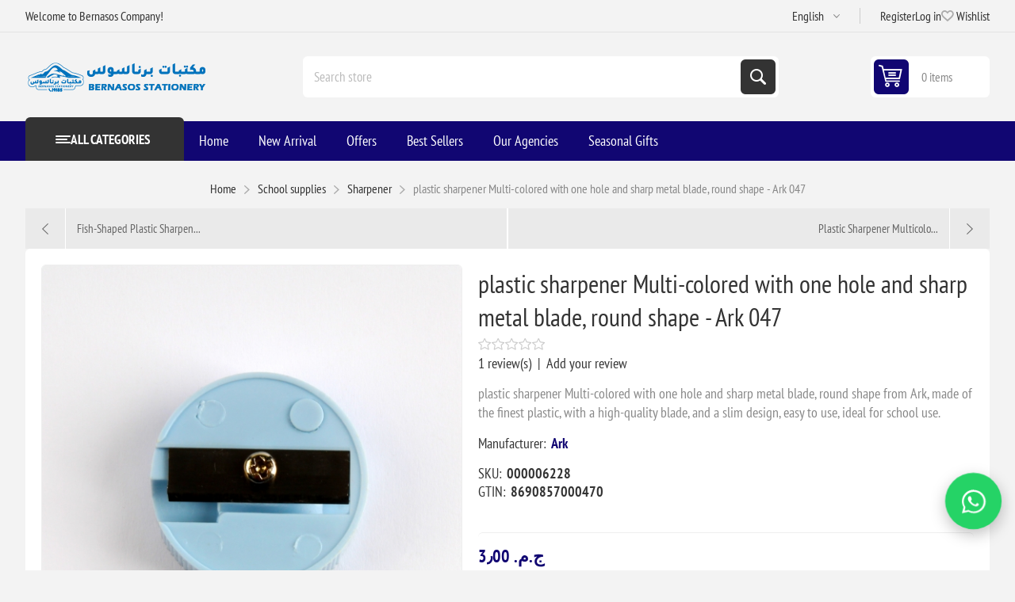

--- FILE ---
content_type: text/html; charset=utf-8
request_url: https://bernasos.com/en/ark-rounded-sharpeners-model-047
body_size: 19201
content:
<!DOCTYPE html><html lang=en dir=ltr class=html-product-details-page><head><title>Buy now a plastic arc sharpener and a metal weapon at the best price | Bernasos Company for Industry, Trade, and Stationery</title><meta charset=UTF-8><meta name=description content="Discover the Ark 047 Multi-colored Sharpener with a sharp metal blade. Perfect for school use! Shop now for precision and style!"><meta name=keywords content="plastic sharpener,Ark 047 sharpener,multi-colored pencil sharpener,round plastic sharpener,school sharpener,sharp metal blade sharpener,one hole sharpener,high-quality pencil sharpener,durable sharpener for kids,Ark school supplies"><meta name=generator content=nopCommerce><meta name=viewport content="width=device-width, initial-scale=1.0, minimum-scale=1.0, maximum-scale=2.0"><link rel=preload as=font href=/Themes/Pioneer/Content/fonts/pioneer.woff crossorigin><noscript><img height=1 width=1 style=display:none alt="" src="https://px.ads.linkedin.com/collect/?pid=8406929&amp;fmt=gif"></noscript><a href="https://wa.me/201013333201?text=%D9%85%D8%B1%D8%AD%D8%A8%D9%8B%D8%A7%20%D8%A8%D9%83%20%D9%81%D9%8A%20%D8%A8%D8%B1%D9%86%D8%A7%D8%B3%D9%88%D8%B3!%20%D9%8A%D8%B3%D8%B9%D8%AF%D9%86%D8%A7%20%D8%AA%D9%88%D8%A7%D8%B5%D9%84%D9%83%20%D9%85%D8%B9%D9%86%D8%A7%D8%8C%20%D9%83%D9%8A%D9%81%20%D9%8A%D9%85%D9%83%D9%86%D9%86%D8%A7%20%D9%85%D8%B3%D8%A7%D8%B9%D8%AF%D8%AA%D9%83%20%D8%A7%D9%84%D9%8A%D9%88%D9%85%D8%9F" target=_blank id=wa-float aria-label=WhatsApp style="position:fixed;right:20px;bottom:55px;z-index:99999;display:flex;align-items:center;justify-content:center;width:65px;height:65px;border-radius:50%;background:#25D366;box-shadow:0 6px 18px rgba(0,0,0,.25);animation:wa-pulse 2.4s ease-in-out infinite"><svg xmlns=http://www.w3.org/2000/svg viewBox="0 0 32 32" width=34 height=34 fill=#fff aria-hidden=true><path d="M16.004 3.2c-7.05 0-12.8 5.63-12.8 12.58 0 2.22.585 4.38 1.69 6.29L3.2 28.8l6.93-1.62a12.74 12.74 0 005.88 1.5c7.05 0 12.8-5.63 12.8-12.58 0-6.94-5.75-12.6-12.81-12.6zM16 26.93a10.67 10.67 0 01-5.44-1.47l-.39-.23-4.11.96.88-4.01-.26-.42a10.42 10.42 0 01-1.57-5.55c0-5.88 4.82-10.66 10.75-10.66s10.75 4.78 10.75 10.66-4.82 10.66-10.75 10.66zm6.07-8.02c-.33-.17-1.96-.97-2.26-1.08-.31-.11-.53-.17-.75.17s-.86 1.08-1.05 1.3-.39.25-.72.08c-.33-.17-1.39-.5-2.65-1.6-.98-.84-1.64-1.88-1.83-2.19-.19-.31-.02-.48.14-.65.14-.14.33-.36.5-.55.17-.19.22-.31.33-.53.11-.22.06-.41-.03-.58-.08-.17-.75-1.8-1.03-2.46-.27-.65-.55-.56-.75-.57h-.64c-.19 0-.5.07-.76.36-.26.29-1 1.01-1 2.47 0 1.46 1.03 2.88 1.17 3.08.14.19 2.04 3.12 4.94 4.38 1.84.79 2.57.86 3.49.73.56-.08 1.73-.71 1.98-1.4.25-.69.25-1.28.17-1.4-.08-.12-.3-.19-.63-.36z" /></svg></a><style>@keyframes wa-pulse{0%,100%{transform:scale(1)}50%{transform:scale(1.12)}}#wa-float:hover{transform:scale(1.18);transition:transform 0.25s ease}@media (max-width:480px){#wa-float{right:12px;bottom:40px;width:56px;height:56px;animation:wa-pulse 2.6s ease-in-out infinite}#wa-float svg{width:28px;height:28px}}</style><meta property=og:type content=product><meta property=og:title content="plastic sharpener Multi-colored with one hole and sharp metal blade, round shape - Ark 047"><meta property=og:description content="Discover the Ark 047 Multi-colored Sharpener with a sharp metal blade. Perfect for school use! Shop now for precision and style!"><meta property=og:image content=https://bernasos.com/images/thumbs/010/0104946_-_550.jpeg><meta property=og:image:url content=https://bernasos.com/images/thumbs/010/0104946_-_550.jpeg><meta property=og:url content=https://bernasos.com/en/ark-rounded-sharpeners-model-047><meta property=og:site_name content="Bernasos Company for Industry, Trade, and Stationery"><meta property=twitter:card content=summary><meta property=twitter:site content="Bernasos Company for Industry, Trade, and Stationery"><meta property=twitter:title content="plastic sharpener Multi-colored with one hole and sharp metal blade, round shape - Ark 047"><meta property=twitter:description content="Discover the Ark 047 Multi-colored Sharpener with a sharp metal blade. Perfect for school use! Shop now for precision and style!"><meta property=twitter:image content=https://bernasos.com/images/thumbs/010/0104946_-_550.jpeg><meta property=twitter:url content=https://bernasos.com/en/ark-rounded-sharpeners-model-047><script type=application/ld+json>{"@context":"https://schema.org","@type":"Product","name":"plastic sharpener Multi-colored with one hole and sharp metal blade, round shape - Ark 047","sku":"000006228","gtin":"8690857000470","mpn":"8690857000470","description":"plastic sharpener Multi-colored with one hole and sharp metal blade, round shape from Ark, made of the finest plastic, with a high-quality blade, and a slim design, easy to use, ideal for school use.","image":"https://bernasos.com/images/thumbs/010/0104946_-_550.jpeg","brand":[{"@type":"Brand","name":"Ark"}],"offers":{"@type":"Offer","url":"https://bernasos.com/en/ark-rounded-sharpeners-model-047","availability":"https://schema.org/InStock","price":"3.00","priceCurrency":"EGP"},"aggregateRating":{"@type":"AggregateRating","ratingValue":"0.0","reviewCount":1},"review":[],"hasVariant":[]}</script><script type=application/ld+json>{"@context":"https://schema.org","@type":"BreadcrumbList","itemListElement":[{"@type":"ListItem","position":1,"item":{"@id":"https://bernasos.com/en/school-requirement","name":"School supplies"}},{"@type":"ListItem","position":2,"item":{"@id":"https://bernasos.com/en/sharpener","name":"Sharpener"}},{"@type":"ListItem","position":3,"item":{"@id":"https://bernasos.com/en/ark-rounded-sharpeners-model-047","name":"plastic sharpener Multi-colored with one hole and sharp metal blade, round shape - Ark 047"}}]}</script><link rel=stylesheet href="/css/uv9-azd8bue_c6k_yzdofg.styles.css?v=EXEcP_mfmzGQlfuYoGI3Od6acBY"><style>.product-details-page .full-description{display:none}.product-details-page .ui-tabs .full-description{display:block}.product-details-page .tabhead-full-description{display:none}.product-details-page .product-specs-box{display:none}.product-details-page .ui-tabs .product-specs-box{display:block}.product-details-page .ui-tabs .product-specs-box .title{display:none}.product-details-page .product-no-reviews,.product-details-page .product-review-links{}.product-details-page .product-reviews{display:none}.product-details-page .ui-tabs .product-reviews{display:block}</style><link rel=alternate href=https://bernasos.com/ar/براية-أرك-مدورة-موديل-047 hreflang=x-default><link rel=alternate href=https://bernasos.com/ar/براية-أرك-مدورة-موديل-047 hreflang=ar><link rel=alternate href=https://bernasos.com/en/ark-rounded-sharpeners-model-047 hreflang=en><link rel=alternate href=https://bernasos.com/fr/taille-crayon-en-plastique-multicolore-a-un-trou-avec-lame-en-metal-affutee-forme-ronde-ark-047 hreflang=fr><link rel=alternate href=https://bernasos.com/CN/塑料削笔器多色单孔锋利金属刀片圆形-ark-047 hreflang=zh><link rel=alternate href=https://bernasos.com/es/sacapuntas-de-plástico-multicolor-con-un-agujero-y-cuchilla-de-metal-afilada-forma-redonda-ark-047 hreflang=es><link rel=alternate href=https://bernasos.com/de/kunststoffanspitzer-mehrfarbig-mit-einem-loch-und-scharfer-metallklinge-runde-form-ark-047 hreflang=de><link rel=canonical href=https://bernasos.com/en/ark-rounded-sharpeners-model-047><link rel="shortcut icon" href=/icons/icons_0/bernasos_icon_only.ico></head><body class="product-details-page-body not-logged-in"><input name=__RequestVerificationToken type=hidden value=CfDJ8D6Y4C8ApmRMokumegPa3Frp-tf9S9V5YKzD4GxZ_WzEgMWCA5kNL-6Ifi4BmL57kzcR2yCLmqvqyb2uZ78Ybu6SRbGn6ep__PtKw9Asmy6hqbGhCn9dVPMfmRuLzIO1DxNS8EJ2ciT4ley1GmkYArM><div class=ajax-loading-block-window style=display:none></div><div id=dialog-notifications-success role=status aria-live=polite aria-atomic=true title=Notification style=display:none></div><div id=dialog-notifications-error role=alert aria-live=assertive aria-atomic=true title=Error style=display:none></div><div id=dialog-notifications-warning role=alert aria-live=assertive aria-atomic=true title=Warning style=display:none></div><div id=bar-notification class=bar-notification-container role=status aria-live=polite aria-atomic=true data-close=Close></div><div class=master-wrapper-page><div class=overlayOffCanvas></div><div class=responsive-nav-wrapper><div class="button menu-button"><span>Menu</span></div><div class="button personal-button"><span>Personal menu</span></div><div class=header-logo><a href=/en class=logo><img alt="Bernasos Company for Industry, Trade, and Stationery" src="https://bernasos.com/images/thumbs/012/0123185_لوجو برناسوس.png"></a></div><div class="button search-button"><span>Search</span></div><div class="button cart-button"><a class=txt href=/en/cart><span class=cart-qty>0</span></a></div></div><div class=header><div class=header-upper><div class=admin-links-wrapper><div class=promo-text><span>Welcome to Bernasos Company!</span></div></div><div class="header-links-wrapper flyout-nav"><div class="nav-close close-links"><span>Close</span></div><div class=nav-panel><div class=header-selects><div class=language-selector><select id=customerlanguage name=customerlanguage onchange=setLocation(this.value) aria-label="Languages selector"><option value="https://bernasos.com/en/changelanguage/2?returnUrl=%2Fen%2Fark-rounded-sharpeners-model-047">&#x627;&#x644;&#x639;&#x631;&#x628;&#x64A;&#x629;</option><option selected value="https://bernasos.com/en/changelanguage/1?returnUrl=%2Fen%2Fark-rounded-sharpeners-model-047">English</option><option value="https://bernasos.com/en/changelanguage/3?returnUrl=%2Fen%2Fark-rounded-sharpeners-model-047">French</option><option value="https://bernasos.com/en/changelanguage/4?returnUrl=%2Fen%2Fark-rounded-sharpeners-model-047">Chinese</option><option value="https://bernasos.com/en/changelanguage/5?returnUrl=%2Fen%2Fark-rounded-sharpeners-model-047">Spanish</option><option value="https://bernasos.com/en/changelanguage/6?returnUrl=%2Fen%2Fark-rounded-sharpeners-model-047">German</option></select></div></div><div class=header-links><ul><li><a href="/en/register?returnUrl=%2Fen%2Fark-rounded-sharpeners-model-047" class=ico-register>Register</a></li><li><a href="/en/login?returnUrl=%2Fen%2Fark-rounded-sharpeners-model-047" class=ico-login>Log in</a></li><li><a href=/en/wishlist class=ico-wishlist><span class=wishlist-label>Wishlist</span> <span class=wishlist-qty>(0)</span></a></li></ul></div></div></div></div><div class=header-lower><div class=header-logo><a href=/en class=logo><img alt="Bernasos Company for Industry, Trade, and Stationery" src="https://bernasos.com/images/thumbs/012/0123185_لوجو برناسوس.png"></a></div><div role=search class="search-box store-search-box flyout-nav"><div class="nav-close close-search"><span>Close</span></div><div class=nav-panel><form method=get id=small-search-box-form action=/en/search><input type=text class=search-box-text id=small-searchterms autocomplete=off name=q placeholder="Search store" aria-label="Search store"> <input type=hidden class=instantSearchResourceElement data-highlightfirstfoundelement=false data-minkeywordlength=1 data-defaultproductsortoption=0 data-instantsearchurl=/en/instantSearchFor data-searchpageurl=/en/search data-searchinproductdescriptions=true data-numberofvisibleproducts=5 data-noresultsresourcetext=" No data found."> <button type=submit class="button-1 search-box-button">Search</button></form></div></div><div id=flyout-cart class=header-cart><div class=cart-link><a href=/en/cart class=ico-cart><span class=cart-qty>0 items</span> <span class=cart-total></span></a></div><div class=flyout-cart><div class=mini-shopping-cart><div class=count>You have no items in your shopping cart.</div></div></div></div></div></div><div class="header-menu flyout-nav"><div class="nav-close close-menu"><span>Close</span></div><div class="nav-panel modified"><div class=drop-menu><div class=title><span>All categories</span></div><div class=content><ul class=sublist></ul></div></div><ul class=mega-menu data-isrtlenabled=false data-enableclickfordropdown=false><li class=root-category><a href=/en/surveying-measurements-instruments-offer title="Surveying &amp; Measurements Instruments Offer"><span>Surveying &amp; Measurements Instruments Offer</span></a></li><li class=root-category><a href=/en/ruller-compass-and-magnifier-letter-opener title="Measuring  and Geometric Set"><span>Measuring and Geometric Set</span></a></li><li class=root-category><a href=/en/agenda title="Agenda and calendar"><span>Agenda and calendar</span></a></li><li class=root-category><a href=/en/office-supplies-stationery title="Office Supplies"><span>Office Supplies</span></a></li><li class=root-category><a href=/en/school-requirement title="School supplies"><span>School supplies</span></a></li><li class=root-category><a href=/en/desk-set title="Office Organizing Tools"><span>Office Organizing Tools</span></a></li><li class=root-category><a href=/en/writing-supplies title=Pens><span>Pens</span></a></li><li class=root-category><a href=/en/paper-products title=Papers><span>Papers</span></a></li><li class=root-category><a href=/en/printers-inks title="Printers &amp; Inks"><span>Printers &amp; Inks</span></a></li><li class=root-category><a href=/en/art-crafts-supplies title="Colors &amp; Art Requirements"><span>Colors &amp; Art Requirements</span></a></li><li class=root-category><a href=/en/gifts-accessories-toys title="Toys And Gifts"><span>Toys And Gifts</span></a></li><li class=root-category><a href=/en/computer-accessories-gifts title="Pc &amp; Mobile Accessories"><span>Pc &amp; Mobile Accessories</span></a></li><li class=root-category><a href=/en/surveying-instruments title="Surveying &amp; Measurements Instruments"><span>Surveying &amp; Measurements Instruments</span></a></li><li><a href="https://bernasos.com/en/" title=Home><span>Home</span></a></li><li><a href=/en/newproducts title="New Arrival"><span>New Arrival</span></a></li><li><a href=https://bernasos.com/en/offers-2 title=Offers><span>Offers</span></a></li><li><a href=https://bernasos.com/en/best-sellers title="Best Sellers"><span>Best Sellers</span></a></li><li><a href=https://bernasos.com/en/manufacturer/all title="Our Agencies"><span>Our Agencies</span></a></li><li><a href=https://bernasos.com/en/seasonal-gifts title="Seasonal Gifts"><span>Seasonal Gifts</span></a></li></ul><div class=menu-title><span>Menu</span></div><ul class=mega-menu-responsive><li class=root-category><a href=/en/surveying-measurements-instruments-offer title="Surveying &amp; Measurements Instruments Offer"><span>Surveying &amp; Measurements Instruments Offer</span></a></li><li class=root-category><a href=/en/ruller-compass-and-magnifier-letter-opener title="Measuring  and Geometric Set"><span>Measuring and Geometric Set</span></a></li><li class=root-category><a href=/en/agenda title="Agenda and calendar"><span>Agenda and calendar</span></a></li><li class=root-category><a href=/en/office-supplies-stationery title="Office Supplies"><span>Office Supplies</span></a></li><li class=root-category><a href=/en/school-requirement title="School supplies"><span>School supplies</span></a></li><li class=root-category><a href=/en/desk-set title="Office Organizing Tools"><span>Office Organizing Tools</span></a></li><li class=root-category><a href=/en/writing-supplies title=Pens><span>Pens</span></a></li><li class=root-category><a href=/en/paper-products title=Papers><span>Papers</span></a></li><li class=root-category><a href=/en/printers-inks title="Printers &amp; Inks"><span>Printers &amp; Inks</span></a></li><li class=root-category><a href=/en/art-crafts-supplies title="Colors &amp; Art Requirements"><span>Colors &amp; Art Requirements</span></a></li><li class=root-category><a href=/en/gifts-accessories-toys title="Toys And Gifts"><span>Toys And Gifts</span></a></li><li class=root-category><a href=/en/computer-accessories-gifts title="Pc &amp; Mobile Accessories"><span>Pc &amp; Mobile Accessories</span></a></li><li class=root-category><a href=/en/surveying-instruments title="Surveying &amp; Measurements Instruments"><span>Surveying &amp; Measurements Instruments</span></a></li><li><a href="https://bernasos.com/en/" title=Home><span>Home</span></a></li><li><a href=/en/newproducts title="New Arrival"><span>New Arrival</span></a></li><li><a href=https://bernasos.com/en/offers-2 title=Offers><span>Offers</span></a></li><li><a href=https://bernasos.com/en/best-sellers title="Best Sellers"><span>Best Sellers</span></a></li><li><a href=https://bernasos.com/en/manufacturer/all title="Our Agencies"><span>Our Agencies</span></a></li><li><a href=https://bernasos.com/en/seasonal-gifts title="Seasonal Gifts"><span>Seasonal Gifts</span></a></li></ul></div></div><div class=master-wrapper-content id=main><div class=ajaxCartInfo data-getajaxcartbuttonurl=/en/NopAjaxCart/GetAjaxCartButtonsAjax data-productpageaddtocartbuttonselector=.add-to-cart-button data-productboxaddtocartbuttonselector=.product-box-add-to-cart-button data-productboxproductitemelementselector=.product-item data-usenopnotification=False data-nopnotificationcartresource="The product has been added to your &lt;a href=&#34;/en/cart&#34;>shopping cart&lt;/a>" data-nopnotificationwishlistresource="The product has been added to your &lt;a href=&#34;/en/wishlist&#34;>wishlist&lt;/a>" data-enableonproductpage=True data-enableoncatalogpages=True data-minishoppingcartquatityformattingresource="	{0}" data-miniwishlistquatityformattingresource=({0}) data-addtowishlistbuttonselector=.add-to-wishlist-button></div><input id=addProductVariantToCartUrl name=addProductVariantToCartUrl type=hidden value=/en/AddProductFromProductDetailsPageToCartAjax> <input id=addProductToCartUrl name=addProductToCartUrl type=hidden value=/en/AddProductToCartAjax> <input id=miniShoppingCartUrl name=miniShoppingCartUrl type=hidden value=/en/MiniShoppingCart> <input id=flyoutShoppingCartUrl name=flyoutShoppingCartUrl type=hidden value=/en/NopAjaxCartFlyoutShoppingCart> <input id=checkProductAttributesUrl name=checkProductAttributesUrl type=hidden value=/en/CheckIfProductOrItsAssociatedProductsHasAttributes> <input id=getMiniProductDetailsViewUrl name=getMiniProductDetailsViewUrl type=hidden value=/en/GetMiniProductDetailsView> <input id=flyoutShoppingCartPanelSelector name=flyoutShoppingCartPanelSelector type=hidden value=#flyout-cart> <input id=shoppingCartMenuLinkSelector name=shoppingCartMenuLinkSelector type=hidden value=.cart-qty> <input id=wishlistMenuLinkSelector name=wishlistMenuLinkSelector type=hidden value=.wishlist-qty><div id=product-ribbon-info data-productid=687 data-productboxselector=.product-item data-productboxpicturecontainerselector=.picture data-productpagepicturesparentcontainerselector=.product-essential data-productpagebugpicturecontainerselector=.picture data-retrieveproductribbonsurl=/en/RetrieveProductRibbons></div><div class=quickViewData data-productselector=.product-item data-productselectorchild=.buttons data-retrievequickviewurl=/en/quickviewdata data-quickviewbuttontext="Quick View" data-quickviewbuttontitle="Quick View" data-isquickviewpopupdraggable=True data-enablequickviewpopupoverlay=True data-accordionpanelsheightstyle=content data-getquickviewbuttonroute=/en/getquickviewbutton></div><div class=breadcrumb><ul><li><span><a href=/en><span>Home</span></a></span> <span class=delimiter>/</span></li><li><a href=/en/school-requirement><span>School supplies</span></a> <span class=delimiter>/</span></li><li><a href=/en/sharpener><span>Sharpener</span></a> <span class=delimiter>/</span></li><li><strong class=current-item>plastic sharpener Multi-colored with one hole and sharp metal blade, round shape - Ark 047</strong> <span id=/en/ark-rounded-sharpeners-model-047></span></li></ul></div><section class=center-1><div class=previous-product><a href=/en/keyroad-sharpener-card-3-pieces-plastic-cutter-fish-kr972122 title="Fish-Shaped Plastic Sharpen..."><span class=previous-product-label>Previous product</span><span class=previous-product-title>Fish-Shaped Plastic Sharpen...</span></a></div><div class=next-product><a href=/en/sharpener-ark-ball-cover-sharp-weapon-no-565 title="Plastic Sharpener Multicolo..."><span class=next-product-label>Next product</span><span class=next-product-title>Plastic Sharpener Multicolo...</span></a></div><div class="page product-details-page"><div class=page-body><form method=post id=product-details-form><div data-productid=687><div class=product-essential><div class=gallery><input type=hidden class=cloudZoomAdjustPictureOnProductAttributeValueChange data-productid=687 data-isintegratedbywidget=true> <input type=hidden class=cloudZoomEnableClickToZoom><div class="picture-gallery sevenspikes-cloudzoom-gallery"><div class=picture-wrapper><div class=picture id=sevenspikes-cloud-zoom data-zoomwindowelementid="" data-selectoroftheparentelementofthecloudzoomwindow="" data-defaultimagecontainerselector=".product-essential .picture-gallery" data-zoom-window-width=550 data-zoom-window-height=550><a href=https://bernasos.com/images/thumbs/010/0104946_-.jpeg data-full-image-url=https://bernasos.com/images/thumbs/010/0104946_-.jpeg class=picture-link id=zoom1><img src=https://bernasos.com/images/thumbs/010/0104946_-_550.jpeg alt="Picture of plastic sharpener Multi-colored with one hole and sharp metal blade, round shape - Ark 047" class=cloudzoom id=cloudZoomImage itemprop=image data-cloudzoom="appendSelector: '.picture-wrapper', zoomPosition: 'inside', zoomOffsetX: 0, captionPosition: 'bottom', tintOpacity: 0, zoomWidth: 550, zoomHeight: 550, easing: 3, touchStartDelay: true, zoomFlyOut: false, disableZoom: 'auto'"></a></div></div><div class=picture-thumbs><a class="cloudzoom-gallery thumb-item" data-full-image-url=https://bernasos.com/images/thumbs/010/0104946_-.jpeg data-cloudzoom="appendSelector: '.picture-wrapper', zoomPosition: 'inside', zoomOffsetX: 0, captionPosition: 'bottom', tintOpacity: 0, zoomWidth: 550, zoomHeight: 550, useZoom: '.cloudzoom', image: 'https://bernasos.com/images/thumbs/010/0104946_-_550.jpeg', zoomImage: 'https://bernasos.com/images/thumbs/010/0104946_-.jpeg', easing: 3, touchStartDelay: true, zoomFlyOut: false, disableZoom: 'auto'"><img class=cloud-zoom-gallery-img src=https://bernasos.com/images/thumbs/010/0104946_-_180.jpeg alt="Picture of plastic sharpener Multi-colored with one hole and sharp metal blade, round shape - Ark 047"></a> <a class="cloudzoom-gallery thumb-item" data-full-image-url=https://bernasos.com/images/thumbs/010/0104947_-.jpeg data-cloudzoom="appendSelector: '.picture-wrapper', zoomPosition: 'inside', zoomOffsetX: 0, captionPosition: 'bottom', tintOpacity: 0, zoomWidth: 550, zoomHeight: 550, useZoom: '.cloudzoom', image: 'https://bernasos.com/images/thumbs/010/0104947_-_550.jpeg', zoomImage: 'https://bernasos.com/images/thumbs/010/0104947_-.jpeg', easing: 3, touchStartDelay: true, zoomFlyOut: false, disableZoom: 'auto'"><img class=cloud-zoom-gallery-img src=https://bernasos.com/images/thumbs/010/0104947_-_180.jpeg alt="Picture of plastic sharpener Multi-colored with one hole and sharp metal blade, round shape - Ark 047"></a></div></div></div><div class="overview primary"><div class=product-name><h1>plastic sharpener Multi-colored with one hole and sharp metal blade, round shape - Ark 047</h1></div><div class=product-reviews-overview><div class=product-review-box><div class=rating><div style=width:0></div></div></div><div class=product-review-links><a href=#productreviews>1 review(s)</a> <span class=separator>|</span> <a href=#addreview>Add your review</a></div></div><div class=short-description>plastic sharpener Multi-colored with one hole and sharp metal blade, round shape from Ark, made of the finest plastic, with a high-quality blade, and a slim design, easy to use, ideal for school use.</div><div class=manufacturers><span class=label>Manufacturer:</span> <span class=value><a href=/en/ark-2>Ark</a></span></div><div class=additional-details><div class=sku><span class=label>SKU:</span> <span class=value id=sku-687>000006228</span></div><div class=gtin><span class=label>GTIN:</span> <span class=value id=gtin-687>8690857000470</span></div></div><div class=full-description><ul><li>Product Type: Sharpener</li><li>SKU: 000006228</li><li>Model: 047</li><li>Material: Plastic + Metal</li><li>Shape: Round</li><li>Number of Holes: One Hole</li><li>Color: Multi</li><li>Blade: Sharp Metal</li><li>Brand: Ark</li></ul><p>Features:</p><ul><li>Made of high-quality materials.</li><li>It has a sharp metal blade to sharpen all types of pencils.</li><li>It gives a precise and even tip every time.</li><li>It ensures perfect performance for pencils and colored pencils.</li><li>A reliable tool for school use.</li><li>It remains sharp for long periods of time even with continuous use.</li><li>Its design is attractive to children, and it features cheerful colors.</li></ul></div></div><div class="overview secondary"><div class=prices><div class=product-price><strong id=price-value-687 class=price-value-687>3٫00 ج.م.‏</strong></div></div><div class=add-to-cart><div class=add-to-cart-panel><div class=qty-wrapper><input id=product_enteredQuantity_687 class=qty-input type=text aria-label="Enter a quantity" data-val=true data-val-required="The Qty field is required." name=addtocart_687.EnteredQuantity value=1> <span class=increase>increase</span> <span class=decrease>decrease</span></div><button type=button id=add-to-cart-button-687 class="button-1 add-to-cart-button" data-productid=687 onclick="AjaxCart.addproducttocart_details('/addproducttocart/details/687/1','#product-details-form');return false">Add to cart</button></div></div><div class=overview-buttons><div id=moveToWishlistModal_687 title="Specify your wishlist" style=display:none><div class=wishlist-buttons-container><button type=button class="button-2 custom-wishlist-button add-new" onclick=showAddWishlistModal(687);closeMoveToWishlistModal(687)>Custom wishlist</button></div></div><div id=addWishlistModal_687 title="Add new wishlist" style=display:none><div class=add-wishlist-content><input type=text id=wishlistName_687 placeholder="Enter wishlist name"> <button type=button class=wishlist-add-custom-button onclick=addWishlist(687)>OK</button></div></div><div class=add-to-wishlist><button type=button id=add-to-wishlist-button-687 class="button-2 add-to-wishlist-button" data-productid=687 onclick="AjaxCart.addproducttocart_details('/addproducttocart/details/687/2','#product-details-form');return false">Add to wishlist</button></div><div class=compare-products><button type=button class="button-2 add-to-compare-list-button" onclick="AjaxCart.addproducttocomparelist('/compareproducts/add/687');return false">Compare product</button></div><div class=email-a-friend><button type=button class="button-2 email-a-friend-button" onclick="setLocation('/en/productemailafriend/687')">Email a friend</button></div></div><div class=availability><div class="stock in-stock"><span class=label>Availability:</span> <span class=value id=stock-availability-value-687>In stock</span></div></div><div class=product-estimate-shipping><a href=#estimate-shipping-popup-687 id=open-estimate-shipping-popup-687 class=open-estimate-shipping-popup data-effect=estimate-shipping-popup-zoom-in></a><div id=estimate-shipping-popup-687 class="estimate-shipping-popup mfp-with-anim mfp-hide"><div class=ship-to-title><strong>Ship to</strong></div><div class="estimate-shipping-row shipping-address"><div class="estimate-shipping-row-item address-item"><div class=estimate-shipping-row><select class=estimate-shipping-address-control data-trigger=country-select data-url=/country/getstatesbycountryid data-stateprovince=#StateProvinceId data-loading=#estimate-shipping-loading-progress aria-label=Country id=CountryId name=CountryId><option value=0>Select country</option><option value=369>Egypt</option></select> <span class=required>*</span></div></div><div class="estimate-shipping-row-item address-item"><select class=estimate-shipping-address-control aria-label="State / province" id=StateProvinceId name=StateProvinceId><option value=0>Other</option></select></div><div class="estimate-shipping-row-item address-item"><div class=estimate-shipping-row><input class=estimate-shipping-address-control placeholder=City type=text id=City name=City> <span class=required>*</span></div></div></div><div class=choose-shipping-title><strong>Shipping Method</strong></div><div class=shipping-options><div class=shipping-options-header><div class=estimate-shipping-row><div class=estimate-shipping-row-item-radio></div><div class="estimate-shipping-row-item shipping-item shipping-header-item">Name</div><div class="estimate-shipping-row-item shipping-item shipping-header-item">Estimated Delivery</div><div class="estimate-shipping-row-item shipping-item shipping-header-item">Price</div></div></div><div class=shipping-options-body><div class=no-shipping-options>No shipping options</div></div></div><div class=apply-shipping-button-container><button type=button class="button-2 apply-shipping-button">Apply</button><div class=message-failure></div></div></div></div></div></div></div><div id=quickTabs class=productTabs data-ajaxenabled=false data-productreviewsaddnewurl=/en/ProductTab/ProductReviewsTabAddNew/687 data-productcontactusurl=/en/ProductTab/ProductContactUsTabAddNew/687 data-couldnotloadtaberrormessage="Couldn't load this tab."><div class=productTabs-header><ul><li id=description-tab><a href=#quickTab-description>Overview</a></li><li id=reviews-tab><a href=#quickTab-reviews>Reviews</a></li><li id=contact_us-tab><a href=#quickTab-contact_us>Contact Us</a></li></ul></div><div class=productTabs-body><div id=quickTab-description><div class=full-description><ul><li>Product Type: Sharpener</li><li>SKU: 000006228</li><li>Model: 047</li><li>Material: Plastic + Metal</li><li>Shape: Round</li><li>Number of Holes: One Hole</li><li>Color: Multi</li><li>Blade: Sharp Metal</li><li>Brand: Ark</li></ul><p>Features:</p><ul><li>Made of high-quality materials.</li><li>It has a sharp metal blade to sharpen all types of pencils.</li><li>It gives a precise and even tip every time.</li><li>It ensures perfect performance for pencils and colored pencils.</li><li>A reliable tool for school use.</li><li>It remains sharp for long periods of time even with continuous use.</li><li>Its design is attractive to children, and it features cheerful colors.</li></ul></div></div><div id=quickTab-reviews><div id=updateTargetId class=product-reviews><div class=write-review id=review-form><a name=addreview></a><div class=form-fields><div class=inputs><label for=AddProductReview_Title>Review title:</label> <input class=review-title type=text id=AddProductReview_Title name=AddProductReview.Title> <span class=required>*</span> <span class=field-validation-valid data-valmsg-for=AddProductReview.Title data-valmsg-replace=true></span></div><div class=inputs><label for=AddProductReview_ReviewText>Review text:</label> <textarea class=review-text id=AddProductReview_ReviewText name=AddProductReview.ReviewText></textarea> <span class=required>*</span> <span class=field-validation-valid data-valmsg-for=AddProductReview.ReviewText data-valmsg-replace=true></span></div><div class="inputs review-rating"><div class=name-description><label for=AddProductReview_Rating>Rating:</label></div><div class=rating-wrapper><div class="label first">Bad</div><div class=rating-options><input value=1 value=1 type=radio type=radio id=addproductrating_1 aria-label=Bad data-val=true data-val-required="The Rating field is required." name=AddProductReview.Rating> <label for=addproductrating_1>1</label> <input value=2 value=2 type=radio type=radio id=addproductrating_2 aria-label="Not good" name=AddProductReview.Rating> <label for=addproductrating_2>2</label> <input value=3 value=3 type=radio type=radio id=addproductrating_3 aria-label="Not bad but also not excellent" name=AddProductReview.Rating> <label for=addproductrating_3>3</label> <input value=4 value=4 type=radio type=radio id=addproductrating_4 aria-label=Good name=AddProductReview.Rating> <label for=addproductrating_4>4</label> <input value=5 value=5 type=radio type=radio id=addproductrating_5 aria-label=Excellent checked name=AddProductReview.Rating> <label for=addproductrating_5>5</label></div><div class="label last">Excellent</div></div></div></div><div class=buttons><button type=button id=add-review name=add-review class="button-1 write-product-review-button">Submit review</button> <span class=trigger></span></div></div></div></div><div id=quickTab-contact_us><div id=contact-us-tab class=contact-page><div class=form-fields><div class=inputs><label for=FullName>Your name</label> <input placeholder="Enter your name." class="contact_tab_fullname review-title" type=text data-val=true data-val-required="Enter your name" id=FullName name=FullName> <span class=required>*</span> <span class=field-validation-valid data-valmsg-for=FullName data-valmsg-replace=true></span></div><div class=inputs><label for=Email>Your email</label> <input placeholder="Enter your email address." class="contact_tab_email review-title" type=email data-val=true data-val-email="Wrong email" data-val-required="Enter email" id=Email name=Email> <span class=required>*</span> <span class=field-validation-valid data-valmsg-for=Email data-valmsg-replace=true></span></div><div class=inputs><label for=Enquiry>Enquiry</label> <textarea placeholder="Enter your enquiry." class="contact_tab_enquiry review-text" data-val=true data-val-required="Enter enquiry" id=Enquiry name=Enquiry></textarea> <span class=required>*</span> <span class=field-validation-valid data-valmsg-for=Enquiry data-valmsg-replace=true></span></div></div><div class=buttons><button type=button id=send-contact-us-form name=send-email class="button-1 contact-us-button">Submit</button></div></div></div></div></div><input name=__RequestVerificationToken type=hidden value=CfDJ8D6Y4C8ApmRMokumegPa3Frp-tf9S9V5YKzD4GxZ_WzEgMWCA5kNL-6Ifi4BmL57kzcR2yCLmqvqyb2uZ78Ybu6SRbGn6ep__PtKw9Asmy6hqbGhCn9dVPMfmRuLzIO1DxNS8EJ2ciT4ley1GmkYArM></form><div class=product-collateral><div class=product-tags-box><h2 class=title>Product tags</h2><div class=product-tags-list><ul><li class=tag><a href=/en/colors class=producttag>colors</a> <span>(741)</span></li></ul></div></div><div class=product-reviews><div class=write-review id=review-form><form method=post action=/en/Product/ProductReviews#addreview><input type=hidden data-val=true data-val-required="The ProductId field is required." id=ProductId name=ProductId value=687> <a name=addreview></a><div class=fieldset><div class=title><strong>Write your own review</strong></div><div class=form-fields><div class=inputs><label for=AddProductReview_Title>Review title:</label> <input class=review-title type=text id=AddProductReview_Title name=AddProductReview.Title> <span class=required>*</span> <span class=field-validation-valid data-valmsg-for=AddProductReview.Title data-valmsg-replace=true></span></div><div class=inputs><label for=AddProductReview_ReviewText>Review text:</label> <textarea class=review-text id=AddProductReview_ReviewText name=AddProductReview.ReviewText></textarea> <span class=required>*</span> <span class=field-validation-valid data-valmsg-for=AddProductReview.ReviewText data-valmsg-replace=true></span></div><div class="inputs review-rating"><label for=AddProductReview_Rating>Rating:</label><div class=rating-wrapper><div class="label first">Bad</div><div class=rating-options><input value=0 type=radio id=addproductrating_0 style=display:none checked data-val=true data-val-required="The Rating field is required." name=AddProductReview.Rating> <input value=1 type=radio id=addproductrating_1 aria-label=Bad name=AddProductReview.Rating> <label for=addproductrating_1>1</label> <input value=2 type=radio id=addproductrating_2 aria-label="Not good" name=AddProductReview.Rating> <label for=addproductrating_2>2</label> <input value=3 type=radio id=addproductrating_3 aria-label="Not bad but also not excellent" name=AddProductReview.Rating> <label for=addproductrating_3>3</label> <input value=4 type=radio id=addproductrating_4 aria-label=Good name=AddProductReview.Rating> <label for=addproductrating_4>4</label> <input value=5 type=radio id=addproductrating_5 aria-label=Excellent name=AddProductReview.Rating> <label for=addproductrating_5>5</label></div><div class="label last">Excellent</div></div></div></div></div><div class=buttons><button type=submit name=add-review id=add-review class="button-1 write-product-review-button">Submit review</button> <span class=trigger></span></div><input name=__RequestVerificationToken type=hidden value=CfDJ8D6Y4C8ApmRMokumegPa3Frp-tf9S9V5YKzD4GxZ_WzEgMWCA5kNL-6Ifi4BmL57kzcR2yCLmqvqyb2uZ78Ybu6SRbGn6ep__PtKw9Asmy6hqbGhCn9dVPMfmRuLzIO1DxNS8EJ2ciT4ley1GmkYArM></form></div></div><div class="also-purchased-products-grid product-grid"><h2 class=title>Customers who bought this item also bought</h2><div class=item-grid><div class=item-box><div class=product-item data-productid=48766><div class=picture><a href=/en/roto-liquid-ballpoint-pen-07-mm-blue title="Show details for Liquid Ballpoint Pen0.7 mm Blue - Roto"><img src="[data-uri]" data-lazyloadsrc=https://bernasos.com/images/thumbs/010/0101167_-ib-_360.jpeg alt="Picture of Liquid Ballpoint Pen0.7 mm Blue - Roto" title="Show details for Liquid Ballpoint Pen0.7 mm Blue - Roto"></a><div class="attribute-squares-wrapper color-attributes"></div></div><div class=details><h2 class=product-title><a href=/en/roto-liquid-ballpoint-pen-07-mm-blue>Liquid Ballpoint Pen0.7 mm Blue - Roto</a></h2><div class=product-rating-box title="0 review(s)"><div class=rating><div style=width:0></div></div></div><div class=description data-short-description=none>Roto Liquid Ballpoint Pen 0.7 mm Blue for various writing tasks and quick daily note taking with smooth ink without stopping and a fine line for distinctive writing.</div><div class=add-info><div class=prices><span class="price actual-price">4&#x66B;00 &#x62C;.&#x645;.&#x200F;</span></div><div class=buttons><button type=button class="button-2 product-box-add-to-cart-button" onclick="AjaxCart.addproducttocart_catalog('/addproducttocart/catalog/48766/1/1');return false">Add to cart</button> <button type=button class="button-2 add-to-compare-list-button" title="Add to compare list" onclick="AjaxCart.addproducttocomparelist('/compareproducts/add/48766');return false">Add to compare list</button><div id=moveToWishlistModal_48766 title="Specify your wishlist" style=display:none><div class=wishlist-buttons-container><button type=button class="button-2 custom-wishlist-button add-new" onclick=showAddWishlistModal(48766);closeMoveToWishlistModal(48766)>Custom wishlist</button></div></div><div id=addWishlistModal_48766 title="Add new wishlist" style=display:none><div class=add-wishlist-content><input type=text id=wishlistName_48766 placeholder="Enter wishlist name"> <button type=button class=wishlist-add-custom-button onclick=addWishlist(48766)>OK</button></div></div><button type=button class="button-2 add-to-wishlist-button" title="Add to wishlist" onclick="AjaxCart.addproducttocart_catalog('/addproducttocart/catalog/48766/2/1');return false">Add to wishlist</button></div></div></div></div></div><div class=item-box><div class=product-item data-productid=66778><div class=picture><a href=/en/silver-pencil-with-eraser-bravo title="Show details for Silver pencil with eraser Bravo"><img src="[data-uri]" data-lazyloadsrc=https://bernasos.com/images/thumbs/011/0118297_-_360.jpeg alt="Picture of Silver pencil with eraser Bravo" title="Show details for Silver pencil with eraser Bravo"></a><div class="attribute-squares-wrapper color-attributes"></div></div><div class=details><h2 class=product-title><a href=/en/silver-pencil-with-eraser-bravo>Silver pencil with eraser Bravo</a></h2><div class=product-rating-box title="1 review(s)"><div class=rating><div style=width:0></div></div></div><div class=description data-short-description=none>Bernasos Libraries offers a distinctive silver-colored pencil, which contains an eraser for easy correction of mistakes. The lead is of high quality, and the wood is durable, ensuring high protection for the pencil.</div><div class=add-info><div class=prices><span class="price actual-price">3&#x66B;00 &#x62C;.&#x645;.&#x200F;</span></div><div class=buttons><button type=button class="button-2 product-box-add-to-cart-button" onclick="AjaxCart.addproducttocart_catalog('/addproducttocart/catalog/66778/1/1');return false">Add to cart</button> <button type=button class="button-2 add-to-compare-list-button" title="Add to compare list" onclick="AjaxCart.addproducttocomparelist('/compareproducts/add/66778');return false">Add to compare list</button><div id=moveToWishlistModal_66778 title="Specify your wishlist" style=display:none><div class=wishlist-buttons-container><button type=button class="button-2 custom-wishlist-button add-new" onclick=showAddWishlistModal(66778);closeMoveToWishlistModal(66778)>Custom wishlist</button></div></div><div id=addWishlistModal_66778 title="Add new wishlist" style=display:none><div class=add-wishlist-content><input type=text id=wishlistName_66778 placeholder="Enter wishlist name"> <button type=button class=wishlist-add-custom-button onclick=addWishlist(66778)>OK</button></div></div><button type=button class="button-2 add-to-wishlist-button" title="Add to wishlist" onclick="AjaxCart.addproducttocart_catalog('/addproducttocart/catalog/66778/2/1');return false">Add to wishlist</button></div></div></div></div></div><div class=item-box><div class=product-item data-productid=69185><div class=picture><a href=/en/keyroad-plastic-hb-pencil-model-kr972394 title="Show details for Keyroad Plastic HB Pencil - Model KR972394"><img src="[data-uri]" data-lazyloadsrc=https://bernasos.com/images/thumbs/012/0121640_-hb-kr972394_360.jpeg alt="Picture of Keyroad Plastic HB Pencil - Model KR972394" title="Show details for Keyroad Plastic HB Pencil - Model KR972394"></a><div class="attribute-squares-wrapper color-attributes"></div></div><div class=details><h2 class=product-title><a href=/en/keyroad-plastic-hb-pencil-model-kr972394>Keyroad Plastic HB Pencil - Model KR972394</a></h2><div class=product-rating-box title="0 review(s)"><div class=rating><div style=width:0></div></div></div><div class=description data-short-description=none>Keyroad Plastic HB Pencil - Model KR972394, a high-quality HB pencil ideal for daily writing and note-taking. The durable plastic body provides a comfortable grip and easy use over long periods without fatigue. Suitable for precise writing and light shading thanks to the optimal HB grade. Featuring a simple and elegant design, it is perfect for use at school, in the office, or at home. Free from toxic materials, making it safe for children and students. Comfortable to use due to its balanced shape that ensures hand comfort while writing. Ideal for daily use at school and office thanks to its high quality and smooth writing experience. A must-have addition to school and office writing supplies for its excellent performance.</div><div class=add-info><div class=prices><span class="price actual-price">4&#x66B;00 &#x62C;.&#x645;.&#x200F;</span></div><div class=buttons><button type=button class="button-2 product-box-add-to-cart-button" onclick="AjaxCart.addproducttocart_catalog('/addproducttocart/catalog/69185/1/1');return false">Add to cart</button> <button type=button class="button-2 add-to-compare-list-button" title="Add to compare list" onclick="AjaxCart.addproducttocomparelist('/compareproducts/add/69185');return false">Add to compare list</button><div id=moveToWishlistModal_69185 title="Specify your wishlist" style=display:none><div class=wishlist-buttons-container><button type=button class="button-2 custom-wishlist-button add-new" onclick=showAddWishlistModal(69185);closeMoveToWishlistModal(69185)>Custom wishlist</button></div></div><div id=addWishlistModal_69185 title="Add new wishlist" style=display:none><div class=add-wishlist-content><input type=text id=wishlistName_69185 placeholder="Enter wishlist name"> <button type=button class=wishlist-add-custom-button onclick=addWishlist(69185)>OK</button></div></div><button type=button class="button-2 add-to-wishlist-button" title="Add to wishlist" onclick="AjaxCart.addproducttocart_catalog('/addproducttocart/catalog/69185/2/1');return false">Add to wishlist</button></div></div></div></div></div><div class=item-box><div class=product-item data-productid=52808><div class=picture><a href=/en/eraser-keyroad-large-model-kr971717 title="Show details for Eraser Large Keyroad Model KR971717"><img src="[data-uri]" data-lazyloadsrc=https://bernasos.com/images/thumbs/010/0108708_-fs1-fs2_360.jpeg alt="Picture of Eraser Large Keyroad Model KR971717" title="Show details for Eraser Large Keyroad Model KR971717"></a><div class="attribute-squares-wrapper color-attributes"></div></div><div class=details><h2 class=product-title><a href=/en/eraser-keyroad-large-model-kr971717>Eraser Large Keyroad Model KR971717</a></h2><div class=product-rating-box title="0 review(s)"><div class=rating><div style=width:0></div></div></div><div class=description data-short-description=none>Large eraser made of flexible rubber, the eraser has the ability to erase lines without leaving traces or stains behind and to keep papers from tearing.</div><div class=add-info><div class=prices><span class="price actual-price">8&#x66B;50 &#x62C;.&#x645;.&#x200F;</span></div><div class=buttons><button type=button class="button-2 product-box-add-to-cart-button" onclick="AjaxCart.addproducttocart_catalog('/addproducttocart/catalog/52808/1/1');return false">Add to cart</button> <button type=button class="button-2 add-to-compare-list-button" title="Add to compare list" onclick="AjaxCart.addproducttocomparelist('/compareproducts/add/52808');return false">Add to compare list</button><div id=moveToWishlistModal_52808 title="Specify your wishlist" style=display:none><div class=wishlist-buttons-container><button type=button class="button-2 custom-wishlist-button add-new" onclick=showAddWishlistModal(52808);closeMoveToWishlistModal(52808)>Custom wishlist</button></div></div><div id=addWishlistModal_52808 title="Add new wishlist" style=display:none><div class=add-wishlist-content><input type=text id=wishlistName_52808 placeholder="Enter wishlist name"> <button type=button class=wishlist-add-custom-button onclick=addWishlist(52808)>OK</button></div></div><button type=button class="button-2 add-to-wishlist-button" title="Add to wishlist" onclick="AjaxCart.addproducttocart_catalog('/addproducttocart/catalog/52808/2/1');return false">Add to wishlist</button></div></div></div></div></div></div></div></div></div></div></section></div><div class=footer><div class=footer-upper><div class="footer-block information"><div class=title><strong>Information</strong></div><ul class=list><li><a href=/en/sitemap>Sitemap</a></li><li><a href=/en/contactus>Contact us</a></li></ul></div><div class="footer-block my-account"><div class=title><strong>My account</strong></div><ul class=list><li><a href=/en/customer/info>My account</a></li><li><a href=/en/order/history>Orders</a></li><li><a href=/en/customer/addresses>Addresses</a></li><li><a href=/en/cart>Shopping cart</a></li><li><a href=/en/wishlist>Wishlist</a></li><li><a href=/en/vendor/apply>Apply for vendor account</a></li></ul></div><div class="footer-block customer-service"><div class=title><strong>Customer Service</strong></div><ul class=list><li><a href=/en/search>Search</a></li><li><a href=/en/news>News</a></li><li><a href=/en/blog>Blog</a></li><li><a href=/en/boards>Forums</a></li><li><a href=/en/recentlyviewedproducts>Recently viewed</a></li><li><a href=/en/compareproducts>Compare list</a></li><li><a href=/en/newproducts>New Arrivals</a></li><li><a href=/en/customer/checkgiftcardbalance>Check gift card balance</a></li></ul></div><div class="footer-block last"><div class=newsletter role=form><div class=title><strong>Sign up for our newsletter</strong></div><div class=newsletter-subscribe id=newsletter-subscribe-block><div class=newsletter-email><input id=newsletter-email class=newsletter-subscribe-text placeholder="Enter your email here..." aria-label="Sign up for our newsletter" type=email name=NewsLetterEmail> <button type=button id=newsletter-subscribe-button class="button-1 newsletter-subscribe-button">Subscribe</button></div><div class=newsletter-validation><span id=subscribe-loading-progress style=display:none class=please-wait>Wait...</span> <span class=field-validation-valid data-valmsg-for=NewsLetterEmail data-valmsg-replace=true></span></div></div><div class=newsletter-result id=newsletter-result-block></div></div><div class=social-networks><div class=title><strong>&nbsp;</strong></div><ul></ul></div></div></div><div class=footer-lower><div class=disclaimer-wrapper><div class=footer-disclaimer>Copyright &copy; 2026 Bernasos Company for Industry, Trade, and Stationery. All rights reserved.</div></div></div></div></div><div class=scroll-back-button id=goToTop></div><div style="font-family:Arial,sans-serif;text-align:center;padding:16px;max-width:900px;margin:0 auto"><h2 style="margin:0 0 10px;font-size:18px;font-weight:700">Follow us</h2><div style=display:inline-block><a href=https://www.facebook.com/Bernasos1918 target=_blank rel="noopener noreferrer" style=display:inline-flex;align-items:center;justify-content:center;width:36px;height:36px;margin:5px;border-radius:10px;background:#1877F2;text-decoration:none><img src=https://cdn.simpleicons.org/facebook/ffffff alt=Facebook style=width:18px;height:18px></a> <a href=https://x.com/Bernasos1918 target=_blank rel="noopener noreferrer" style=display:inline-flex;align-items:center;justify-content:center;width:36px;height:36px;margin:5px;border-radius:10px;background:#000000;text-decoration:none><img src=https://cdn.simpleicons.org/x/ffffff alt=X style=width:18px;height:18px></a> <a href="https://www.instagram.com/bernasos19185/" target=_blank rel="noopener noreferrer" style=display:inline-flex;align-items:center;justify-content:center;width:36px;height:36px;margin:5px;border-radius:10px;background:linear-gradient(45deg,#F58529,#DD2A7B,#8134AF,#515BD4);text-decoration:none><img src=https://cdn.simpleicons.org/instagram/ffffff alt=Instagram style=width:18px;height:18px></a> <a href="https://www.linkedin.com/company/bernasos-group/posts/?feedView=all" target=_blank rel="noopener noreferrer" style=display:inline-flex;align-items:center;justify-content:center;width:36px;height:36px;margin:5px;border-radius:10px;background:#0A66C2;text-decoration:none><svg xmlns=http://www.w3.org/2000/svg width=18 height=18 viewBox="0 0 24 24" aria-label=LinkedIn role=img><path fill=#ffffff d="M20.447 20.452h-3.554v-5.569c0-1.328-.027-3.037-1.852-3.037-1.853 0-2.136 1.445-2.136 2.939v5.667H9.351V9h3.414v1.561h.046c.477-.9 1.637-1.85 3.37-1.85 3.601 0 4.267 2.37 4.267 5.455v6.286zM5.337 7.433a2.062 2.062 0 1 1 0-4.124 2.062 2.062 0 0 1 0 4.124zM6.814 20.452H3.861V9h2.953v11.452zM22.225 0H1.771C.792 0 0 .774 0 1.729v20.542C0 23.227.792 24 1.771 24h20.451C23.2 24 24 23.227 24 22.271V1.729C24 .774 23.2 0 22.222 0h.003z" /></svg></a> <a href=https://www.youtube.com/channel/UCVKyokrJh10VWzHMki_LyzQ target=_blank rel="noopener noreferrer" style=display:inline-flex;align-items:center;justify-content:center;width:36px;height:36px;margin:5px;border-radius:10px;background:#FF0000;text-decoration:none><img src=https://cdn.simpleicons.org/youtube/ffffff alt=YouTube style=width:18px;height:18px></a> <a href=https://www.tiktok.com/@bernasos target=_blank rel="noopener noreferrer" style=display:inline-flex;align-items:center;justify-content:center;width:36px;height:36px;margin:5px;border-radius:10px;background:#010101;text-decoration:none><img src=https://cdn.simpleicons.org/tiktok/ffffff alt=TikTok style=width:18px;height:18px></a> <a href=https://t.me/Bernasos1 target=_blank rel="noopener noreferrer" style=display:inline-flex;align-items:center;justify-content:center;width:36px;height:36px;margin:5px;border-radius:10px;background:#229ED9;text-decoration:none><img src=https://cdn.simpleicons.org/telegram/ffffff alt=Telegram style=width:18px;height:18px></a></div></div><script>_linkedin_partner_id="8406929";window._linkedin_data_partner_ids=window._linkedin_data_partner_ids||[];window._linkedin_data_partner_ids.push(_linkedin_partner_id);</script><script>(function(l){if(!l){window.lintrk=function(a,b){window.lintrk.q.push([a,b])};window.lintrk.q=[]}
var s=document.getElementsByTagName("script")[0];var b=document.createElement("script");b.type="text/javascript";b.async=true;b.src="https://snap.licdn.com/li.lms-analytics/insight.min.js";s.parentNode.insertBefore(b,s);})(window.lintrk);</script><script>(function(d,t){var g=d.createElement(t),s=d.getElementsByTagName(t)[0];g.src="https://cdn.pushalert.co/unified_b0087cea99915b998f39a53238fc22a1.js";s.parentNode.insertBefore(g,s);}(document,"script"));</script><script>!function(f,b,e,v,n,t,s){if(f.fbq)return;n=f.fbq=function(){n.callMethod?n.callMethod.apply(n,arguments):n.queue.push(arguments)};if(!f._fbq)f._fbq=n;n.push=n;n.loaded=!0;n.version='2.0';n.agent='plnopcommerce';n.queue=[];t=b.createElement(e);t.async=!0;t.src=v;s=b.getElementsByTagName(e)[0];s.parentNode.insertBefore(t,s)}(window,document,'script','https://connect.facebook.net/en_US/fbevents.js');fbq('init','459856466988104',{external_id:'fc54b856-87c3-43c3-8444-8c2d9fbf0269'});fbq('track','PageView');fbq('track','ViewContent',{value:3.00,currency:'EGP',content_ids:["000006228"],content_type:'product',content_category:'البراية',content_name:'براية بلاستيك متعددة الألوان بفتحة واحدة وشفرة معدنية حادة شكل دائري – أرك 047'});</script><script async src="https://www.googletagmanager.com/gtag/js?id=AW-359074702"></script><script>window.dataLayer=window.dataLayer||[];function gtag(){dataLayer.push(arguments);}
gtag('js',new Date());gtag('config','AW-359074702');</script><script>(function(c,l,a,r,i,t,y){c[a]=c[a]||function(){(c[a].q=c[a].q||[]).push(arguments)};t=l.createElement(r);t.async=1;t.src="https://www.clarity.ms/tag/"+i;y=l.getElementsByTagName(r)[0];y.parentNode.insertBefore(t,y);})(window,document,"clarity","script","tvp9ql4je7");</script><script>(function(d,t){var g=d.createElement(t),s=d.getElementsByTagName(t)[0];g.src="https://cdn.pushalert.co/unified_b0087cea99915b998f39a53238fc22a1.js";s.parentNode.insertBefore(g,s);}(document,"script"));</script><script>window.omnisend=window.omnisend||[];omnisend.push(["accountID","YOUR_OMNISEND_ID"]);</script><script async src=https://omnisnippet1.com/inshop/launcher-v2.js></script><script>window.omnisend=window.omnisend||[];omnisend.push(["accountID","687c0d943a577167569562fa"]);omnisend.push(["track","$pageViewed"]);!function(){var e=document.createElement("script");e.type="text/javascript",e.async=!0,e.src="https://omnisnippet1.com/inshop/launcher-v2.js";var t=document.getElementsByTagName("script")[0];t.parentNode.insertBefore(e,t)}();</script><script id=instantSearchItemTemplate type=text/x-kendo-template>
    <div class='instant-search-item' data-url='#= data.CustomProperties.Url #'>
        <a href='#= data.CustomProperties.Url #'>
            <div class='img-block'>
                <img src='#= data.PictureModels[0].ImageUrl #' alt='#= data.Name #' title='#= data.Name #' style='border: none'>
            </div>
            <div class='detail'>
                <div class='title'>#= data.Name #</div>
                # if (data.CustomProperties.ShowSku === 'yes' && data.CustomProperties.Sku) { #
                    <div class='sku'>#= data.CustomProperties.SkuLabel #: #= data.CustomProperties.Sku #</div>
                # } #
                # if (data.ProductPrice && data.ProductPrice.Price) { #
                    <div class='price'>#= data.ProductPrice.Price #</div>
                # } #
            </div>
        </a>
    </div>
</script><script>omnisend.push(["track","$productViewed",{$productID:"687",$variantID:"000006228",$currency:"EGP",$price:3,$title:"plastic sharpener Multi-colored with one hole and sharp metal blade, round shape - Ark 047",$imageUrl:"https://bernasos.com/images/thumbs/010/0104946_-_550.jpeg",$productUrl:"https://bernasos.com/en/ark-rounded-sharpeners-model-047"}]);</script><script src="/js/gbtqdtjps7mss7wpzm-hxg.scripts.js?v=6uV-A0NHjKqSUqnY0IVDfbBmeMU"></script><script src="/js/public.estimateshipping.popup.js?v=WxeMSb_Yu44DYkJRjrsArkqFW_A"></script><script src="/lib_npm/magnific-popup/jquery.magnific-popup.min.js?v=MGWN6nzR4bo1EU-FRBxCdg6ZKX0"></script><script src="/lib_npm/filepond/filepond.min.js?v=28YFdJGeia3_dEojHJt3BBmnf4I"></script><script src="/lib_npm/filepond-plugin-file-validate-type/filepond-plugin-file-validate-type.min.js?v=Fx8uPwnoRA8biyHcUWEUsS7hu-Q"></script><script src="/lib_npm/filepond-plugin-get-file/filepond-plugin-get-file.min.js?v=sLs_alpz6te4KWjvNQq7P260e8U"></script><script>$(function(){$("#addtocart_687_EnteredQuantity").on("keydown",function(event){if(event.keyCode==13){$("#add-to-cart-button-687").trigger("click");return false;}});$("#product_enteredQuantity_687").on("input propertychange paste",function(){var data={productId:687,quantity:$('#product_enteredQuantity_687').val()};$(document).trigger({type:"product_quantity_changed",changedData:data});});});</script><script>function showAddWishlistModal(productId){$('#addWishlistModal_'+productId).dialog();}
function closeAddWishlistModal(productId){$('#addWishlistModal_'+productId).dialog('close');}
function addWishlist(productId){const wishlistName=document.getElementById('wishlistName_'+productId).value;if(!wishlistName){alert('A wishlist name is required.');return;}
AjaxCart.createCustomWishlist('/addcustomwishlist',wishlistName,productId);$('#addWishlistModal_'+productId).dialog('close');}</script><script>function showMoveToWishlistModal(productId){$('#moveToWishlistModal_'+productId).dialog();}
function closeMoveToWishlistModal(productId){$('#moveToWishlistModal_'+productId).dialog('close');}</script><script>$(document).on('product_attributes_changed',function(data){if(data.changedData.stockAvailability=='In stock'){$('#stock-availability-value-687').parent().removeClass('no-stock').addClass('in-stock');}
else if(data.changedData.stockAvailability=='Out of stock'){$('#stock-availability-value-687').parent().removeClass('in-stock').addClass('no-stock');}
else{$('#stock-availability-value-687').parent().removeClass('in-stock no-stock');}});</script><script>$(function(){var popUp={};var reloadPopUp=false;var initialized=false;var settings={opener:'#open-estimate-shipping-popup-687',form:'#product-details-form',contentEl:'#estimate-shipping-popup-687',countryEl:'#CountryId',stateProvinceEl:'#StateProvinceId',zipPostalCodeEl:'#ZipPostalCode',useCity:true,cityEl:'#City',requestDelay:300,localizedData:{noShippingOptionsMessage:'No shipping options',countryErrorMessage:'Country is required',zipPostalCodeErrorMessage:'Zip / postal code is required',cityErrorMessage:'City is required',},urlFactory:function(address){var params=$.param({CountryId:address.countryId,StateProvinceId:address.stateProvinceId,ZipPostalCode:address.zipPostalCode,City:address.city});return'/product/estimateshipping/%7BProductId%3Amin(0)%7D?ProductId=687&'+params;},handlers:{openPopUp:function(){if(reloadPopUp){var address=popUp.getShippingAddress();if(popUp.validateAddress(address)){popUp.getShippingOptions(address);}else{popUp.clearShippingOptions();}
reloadPopUp=false;}},load:function(){if(!$.magnificPopup.instance.isOpen){var shippingTitle=$('<div/>').addClass('shipping-title').append($('<span/>').addClass('shipping-price-title').text('Shipping:')).append($('<span/>').addClass('shipping-loading'));$('#open-estimate-shipping-popup-687').html(shippingTitle);}},success:function(address,response){var option=popUp.getActiveShippingOption();popUp.selectShippingOption(option);initialized=true;popUp.settings.handlers.success=undefined;},error:function(){popUp.selectShippingOption();},selectedOption:function(option){if(option&&option.provider&&option.price&&popUp.validateAddress(option.address)){var shippingContent=$('#open-estimate-shipping-popup-687');var shippingTitle=$('<div/>').addClass('shipping-title').append($('<span/>').addClass('shipping-price-title').text('Shipping:')).append($('<span/>').addClass('shipping-price').text(option.price));shippingContent.html(shippingTitle);var estimatedDelivery=$('<div/>').addClass('estimated-delivery').append($('<div/>').addClass('shipping-address').append($('<span/>').text('to '+option.address.countryName+', '+(option.address.stateProvinceName?option.address.stateProvinceName+', ':'')+(popUp.settings.useCity?option.address.city:option.address.zipPostalCode)+' via '+option.provider)).append($('<i/>').addClass('arrow-down')));if(option.deliveryDate&&option.deliveryDate!=='-')
estimatedDelivery.append($('<div/>').addClass('shipping-date').text('Estimated Delivery on '+option.deliveryDate));shippingContent.append(estimatedDelivery);}else{$('#open-estimate-shipping-popup-687').html($('<span/>').text('Please select the address you want to ship to')).append($('<i/>').addClass('arrow-down'));}}}};popUp=createEstimateShippingPopUp(settings);popUp.init();var initialLoad=function(){var address=popUp.getShippingAddress();if(popUp.validateAddress(address))
popUp.getShippingOptions(address);else
popUp.selectShippingOption();};initialLoad();var attributeChangedHandler=function(e){var productId=e.changedData.productId;if(productId===687){if(popUp.params.selectedShippingOption){var address=popUp.params.selectedShippingOption.address;var enteredAddress=popUp.getShippingAddress();if(!popUp.addressesAreEqual(address,enteredAddress))
reloadPopUp=true;popUp.getShippingOptions(address);}else{if(!initialized)
initialLoad();else
reloadPopUp=true;}}};setTimeout(function(){$(document).on('product_attributes_changed',attributeChangedHandler);},500);$(document).on('product_quantity_changed',attributeChangedHandler);});</script><script>$(function(){$('.header').on('mouseenter','#flyout-cart',function(){$('#flyout-cart').addClass('active');});$('.header').on('mouseleave','#flyout-cart',function(){$('#flyout-cart').removeClass('active');});});</script><script>$("#small-search-box-form").on("submit",function(event){event.preventDefault();if($("#small-searchterms").val()==""){alert('Please enter some search keyword');$("#small-searchterms").focus();return;}
var form=document.getElementById('small-search-box-form');var formData=new FormData(form);window.location.href=`/en/search?${new URLSearchParams(formData).toString()}`;});</script><script>$(document).ready(function(){$('.header-menu .drop-menu').on('mouseenter',function(){$("img.lazy").each(function(){var thisElement=$(this);thisElement.attr('src',thisElement.attr('data-original'));});});});</script><script>async function getCaptchaToken(action,reCaptchaPublicKey,isReCaptchaV3){var recaptchaToken='';if(isReCaptchaV3){grecaptcha.ready(()=>{grecaptcha.execute(reCaptchaPublicKey,{action:action}).then((token)=>{recaptchaToken=token;});});while(recaptchaToken==''){await new Promise(t=>setTimeout(t,100));}}else{recaptchaToken=$('#newsletter-subscribe-block .captcha-box textarea[name="g-recaptcha-response"').val();}
return recaptchaToken;}
async function newsletter_subscribe(subscribe){var subscribeProgress=$("#subscribe-loading-progress");subscribeProgress.show();var captchaTok='';if(false==true){captchaTok=await getCaptchaToken('SubscribeNewsletter','',false);}
var postData={subscribe:subscribe,email:$("#newsletter-email").val(),'g-recaptcha-response':captchaTok};addAntiForgeryToken(postData);$.ajax({cache:false,type:"POST",url:"/subscribenewsletter",data:postData,success:function(data,textStatus,jqXHR){$("#newsletter-result-block").html(data.Result);if(data.Success){$('#newsletter-subscribe-block').hide();$('#newsletter-result-block').show();}else{$('#newsletter-result-block').fadeIn("slow").delay(2000).fadeOut("slow");}},error:function(jqXHR,textStatus,errorThrown){alert('Failed to subscribe.');},complete:function(jqXHR,textStatus){subscribeProgress.hide();}});}
$(function(){$('#newsletter-subscribe-button').on('click',function(){newsletter_subscribe('true');});$("#newsletter-email").on("keydown",function(event){if(event.keyCode==13){$("#newsletter-subscribe-button").trigger("click");return false;}});});</script><script>(function(d,t){var g=d.createElement(t),s=d.getElementsByTagName(t)[0];g.src="https://cdn.pushalert.co/unified_b0087cea99915b998f39a53238fc22a1.js";s.parentNode.insertBefore(g,s);}(document,"script"));</script></body></html>

--- FILE ---
content_type: text/html; charset=utf-8
request_url: https://bernasos.com/en/NopAjaxCart/GetAjaxCartButtonsAjax
body_size: -110
content:


        <div class="ajax-cart-button-wrapper" data-productid="687" data-isproductpage="true">
                <button type="button" id="add-to-cart-button-687" class="button-1 add-to-cart-button nopAjaxCartProductVariantAddToCartButton" data-productid="687">
                    Add to cart
                </button>


        </div>
        <div class="ajax-cart-button-wrapper" data-productid="48766" data-isproductpage="false">
                <button type="button" class="button-2 product-box-add-to-cart-button nopAjaxCartProductListAddToCartButton" data-productid="48766">
                    Add to cart
                </button>


        </div>
        <div class="ajax-cart-button-wrapper" data-productid="66778" data-isproductpage="false">
                <button type="button" class="button-2 product-box-add-to-cart-button nopAjaxCartProductListAddToCartButton" data-productid="66778">
                    Add to cart
                </button>


        </div>
        <div class="ajax-cart-button-wrapper" data-productid="69185" data-isproductpage="false">
                <button type="button" class="button-2 product-box-add-to-cart-button nopAjaxCartProductListAddToCartButton" data-productid="69185">
                    Add to cart
                </button>


        </div>
        <div class="ajax-cart-button-wrapper" data-productid="52808" data-isproductpage="false">
                <button type="button" class="button-2 product-box-add-to-cart-button nopAjaxCartProductListAddToCartButton" data-productid="52808">
                    Add to cart
                </button>


        </div>


--- FILE ---
content_type: text/css; charset=UTF-8
request_url: https://bernasos.com/css/uv9-azd8bue_c6k_yzdofg.styles.css?v=EXEcP_mfmzGQlfuYoGI3Od6acBY
body_size: 40249
content:
*{margin:0;outline:0;padding:0;text-decoration:none;box-sizing:border-box}html{margin:0!important;-webkit-text-size-adjust:none}ol,ul{list-style:none}a img{border:0}a:active{outline:0}button::-moz-focus-inner,input[type="button"]::-moz-focus-inner,input[type="submit"]::-moz-focus-inner,input[type="reset"]::-moz-focus-inner,input[type="file"]>input[type="button"]::-moz-focus-inner{margin:0;border:0;padding:0}input[type="button"],input[type="submit"],input[type="reset"],input[type="number"],input[type="text"],input[type="password"],input[type="email"],input[type="tel"],textarea,button,select{min-width:0;border-radius:0}input[type="button"],input[type="submit"],input[type="reset"]{-webkit-appearance:none}input::-moz-placeholder,textarea::-moz-placeholder{opacity:1}input:focus::-webkit-input-placeholder,textarea:focus::-webkit-input-placeholder{color:transparent}input:focus::placeholder,textarea:focus::placeholder{color:transparent}input:-webkit-autofill{-webkit-box-shadow:inset 0 0 0 1000px #fff;-webkit-transition-delay:9999s}select:disabled{color:inherit}script{display:none!important}@font-face{font-family:'PT Sans Narrow';font-style:normal;font-weight:400;font-display:swap;src:url(https://fonts.gstatic.com/s/ptsansnarrow/v17/BngRUXNadjH0qYEzV7ab-oWlsbCLwR26eg.woff2) format('woff2');unicode-range:U+460-52F,U+1C80-1C88,U+20B4,U+2DE0-2DFF,U+A640-A69F,U+FE2E-FE2F}@font-face{font-family:'PT Sans Narrow';font-style:normal;font-weight:400;font-display:swap;src:url(https://fonts.gstatic.com/s/ptsansnarrow/v17/BngRUXNadjH0qYEzV7ab-oWlsbCCwR26eg.woff2) format('woff2');unicode-range:U+301,U+400-45F,U+490-491,U+4B0-4B1,U+2116}@font-face{font-family:'PT Sans Narrow';font-style:normal;font-weight:400;font-display:swap;src:url(https://fonts.gstatic.com/s/ptsansnarrow/v17/BngRUXNadjH0qYEzV7ab-oWlsbCIwR26eg.woff2) format('woff2');unicode-range:U+100-24F,U+259,U+1E00-1EFF,U+2020,U+20A0-20AB,U+20AD-20CF,U+2113,U+2C60-2C7F,U+A720-A7FF}@font-face{font-family:'PT Sans Narrow';font-style:normal;font-weight:400;font-display:swap;src:url(https://fonts.gstatic.com/s/ptsansnarrow/v17/BngRUXNadjH0qYEzV7ab-oWlsbCGwR0.woff2) format('woff2');unicode-range:U+0-FF,U+131,U+152-153,U+2BB-2BC,U+2C6,U+2DA,U+2DC,U+2000-206F,U+2074,U+20AC,U+2122,U+2191,U+2193,U+2212,U+2215,U+FEFF,U+FFFD}@font-face{font-family:'PT Sans Narrow';font-style:normal;font-weight:700;src:url(https://fonts.gstatic.com/s/ptsansnarrow/v17/BngSUXNadjH0qYEzV7ab-oWlsbg95AiIW_3QRQ.woff2) format('woff2');unicode-range:U+460-52F,U+1C80-1C88,U+20B4,U+2DE0-2DFF,U+A640-A69F,U+FE2E-FE2F}@font-face{font-family:'PT Sans Narrow';font-style:normal;font-weight:700;src:url(https://fonts.gstatic.com/s/ptsansnarrow/v17/BngSUXNadjH0qYEzV7ab-oWlsbg95AiBW_3QRQ.woff2) format('woff2');unicode-range:U+301,U+400-45F,U+490-491,U+4B0-4B1,U+2116}@font-face{font-family:'PT Sans Narrow';font-style:normal;font-weight:700;src:url(https://fonts.gstatic.com/s/ptsansnarrow/v17/BngSUXNadjH0qYEzV7ab-oWlsbg95AiLW_3QRQ.woff2) format('woff2');unicode-range:U+100-24F,U+259,U+1E00-1EFF,U+2020,U+20A0-20AB,U+20AD-20CF,U+2113,U+2C60-2C7F,U+A720-A7FF}@font-face{font-family:'PT Sans Narrow';font-style:normal;font-weight:700;src:url(https://fonts.gstatic.com/s/ptsansnarrow/v17/BngSUXNadjH0qYEzV7ab-oWlsbg95AiFW_0.woff2) format('woff2');unicode-range:U+0-FF,U+131,U+152-153,U+2BB-2BC,U+2C6,U+2DA,U+2DC,U+2000-206F,U+2074,U+20AC,U+2122,U+2191,U+2193,U+2212,U+2215,U+FEFF,U+FFFD}@font-face{font-family:'pioneer-icons';src:url('../Themes/Pioneer/Content/fonts/pioneer.woff') format('woff'),url('../Themes/Pioneer/Content/fonts/pioneer.svg#voyage') format('svg');font-weight:normal;font-style:normal}*:before,*:after{font-family:'pioneer-icons';font-weight:normal;font-variant:normal;text-transform:none;-webkit-font-smoothing:antialiased;-moz-osx-font-smoothing:grayscale;box-sizing:border-box}@keyframes fadein{0%{opacity:0}100%{opacity:1}}@keyframes loader{0%{transform:scale(.1);opacity:1}70%{transform:scale(1);opacity:.7}100%{opacity:0}}html{overflow-x:hidden}body{background-color:#f3f3f3;font-family:'PT Sans Narrow',sans-serif;font-size:18px;font-weight:400;color:#888}table{width:100%;border-collapse:collapse}p{line-height:24px}a{color:inherit;cursor:pointer}p a{text-decoration:underline}p+p{margin-top:20px}img{max-width:100%}input[type="text"],input[type="password"],input[type="number"],input[type="email"],input[type="tel"],textarea,select{height:44px;border:1px solid #ddd;border-radius:6px;background-color:#fff;padding:0 10px;vertical-align:middle;font-family:'PT Sans Narrow',sans-serif;font-size:17px;color:#333}textarea{min-height:150px;padding:10px}select{min-width:60px;max-width:100%;background-image:url('../Themes/Pioneer/Content/img/arrow-select.svg');background-position:right 10px center;background-repeat:no-repeat;background-size:10px;padding:0 24px 0 12px;-webkit-appearance:none;-moz-appearance:none;appearance:none;color:#333}select::-ms-expand{display:none}input[type="text"]:focus,input[type="password"]:focus,input[type="email"]:focus,input[type="tel"]:focus,textarea:focus,select:focus{border-color:#aaa}input[type="button"],input[type="submit"],button{border:0;border-radius:6px;background-color:#4e30a4;font-family:'PT Sans Narrow',sans-serif;text-transform:uppercase;font-size:18px;font-weight:700;color:#fff;transition:.2s ease;cursor:pointer}input[type="button"]:hover,input[type="submit"]:hover,button:hover{opacity:.9}button:disabled{opacity:.5;cursor:auto}input[type="radio"],input[type="checkbox"],label,label+*{vertical-align:middle}input[type="radio"]+span,input[type="checkbox"]+span{vertical-align:middle}input[type="radio"],input[type="checkbox"]{position:absolute;margin:7px 5px;opacity:0}input[type="radio"]+label,input[type="checkbox"]~label{position:relative;min-height:24px;padding-top:1px;padding-left:33px;cursor:pointer}input[type="radio"]+label:before,input[type="checkbox"]~label:before{content:"";position:absolute;top:0;left:0;width:24px;height:24px;margin:auto}input[type="radio"]+label:before{border:1px solid #ddd;border-radius:50%;box-shadow:inset 0 0 0 4px #fff;background-color:#fff}input[type="checkbox"]~label:before{border-radius:4px;background-color:#f3f3f3}input[type="radio"]:checked+label,input[type="checkbox"]:checked~label{color:#333}input[type="radio"]:checked+label:before{background-color:#4e30a4}input[type="checkbox"]:checked~label:before{content:"";padding:7px 5px;font-size:11px;color:#4e30a4}.master-wrapper-content{width:95%;max-width:1700px;margin:auto}.master-column-wrapper:after{content:"";display:block;clear:both}.center-1,.side-2{margin-bottom:50px}.center-2{margin-bottom:20px}.page{min-height:200px}.page-title,.home-page .title,.product-grid .title,.product-list .title{margin-bottom:10px;border-radius:6px;background-color:#fff;padding:12px 20px;text-align:center;color:#333}.page-title h1,.home-page h1.title,.home-page .title h2,.home-page .title strong,.product-grid .title strong,.product-list .title strong{font-size:28px;font-weight:400}.datepicker{margin:5px 0}.buttons{text-align:center}.flyout-cart{display:none}.filter-button{display:none}.link-rss{display:none}.noscript{background-color:#ff9;padding:20px 15px;text-align:center}.no-data{border-radius:6px;background-color:#fff;padding:40px 20px;text-align:center;font-size:19px}.no-data:before{content:"";display:flex;width:100px;height:100px;margin:0 auto 15px;border-radius:50%;background-color:#f3f3f3;padding:25px 20px;font-size:50px;color:#aaa}.product-rating-box,.product-review-box{display:flex;align-items:center}.product-rating-box .rating,.product-review-box .rating{position:relative;height:15px;font-size:0;letter-spacing:1px}.product-rating-box .rating:before,.product-review-box .rating:before{content:"";position:absolute;left:0;color:#ccc}.product-rating-box .rating div,.product-review-box .rating div{position:relative;overflow:hidden;background-color:#fff}.product-rating-box .rating div:before,.product-review-box .rating div:before{content:"";color:#f9ba5c}.product-rating-box .rating:before,.product-rating-box .rating div:before{font-size:13px}.product-review-box .rating:before,.product-review-box .rating div:before{font-size:15px}.qty-wrapper{display:inline-block;position:relative;height:55px;border-radius:5px;background-color:#f3f3f3}.qty-wrapper .increase,.qty-wrapper .decrease{display:flex;align-items:center;justify-content:center;position:absolute;right:4px;width:22px;height:22px;border-radius:3px;background-color:#fff;font-size:0;cursor:pointer}.qty-wrapper .increase{top:4px}.qty-wrapper .decrease{bottom:4px}.qty-wrapper .increase:after,.qty-wrapper .decrease:after{font-size:10px;color:#888}.qty-wrapper .increase:after{content:""}.qty-wrapper .decrease:after{content:""}.qty-wrapper .qty-input{width:44px;height:100%;margin-right:26px;border:0;background:none;padding:0;text-align:center;font-size:18px}.qty-wrapper .qty-dropdown{min-width:70px;height:100%;border:0;background-color:#f3f3f3;font-size:18px}.giftcard{display:flex;flex-flow:column;row-gap:10px}.giftcard label{display:block;margin-bottom:5px}.giftcard input,.giftcard textarea{width:100%;max-width:325px;border:0;background-color:#f3f3f3}.date-picker-wrapper{display:flex;column-gap:10px}.date-picker-wrapper select{flex:1 0 0;width:auto!important}.terms-of-service{margin-top:20px;font-size:17px}.terms-of-service .read{margin-left:3px;color:#4e30a4;cursor:pointer}.category-description ul,.manufacturer-description ul,.vendor-description ul,.full-description ul,.topic-html-content ul,.topic-page ul,.custom-tab ul,.post-body ul,.news-body ul{margin:20px 0;padding:0 0 0 36px;list-style:disc}.category-description ol,.manufacturer-description ol,.vendor-description ol,.full-description ol,.topic-html-content ol,.topic-page ol,.custom-tab ol,.post-body ol,.news-body ol{margin:20px 0;padding:0 0 0 36px;list-style:decimal}.category-description td,.manufacturer-description td,.vendor-description td,.full-description td,.topic-html-content td,.topic-page td,.custom-tab td,.post-body td,.news-body td{border:1px solid #eee;padding:20px 15px}.category-description p,.manufacturer-description p,.vendor-description p,.full-description p,.topic-page p,.custom-tab p,.topic-html-content p{word-wrap:break-word}.category-description a,.manufacturer-description a,.vendor-description a,.full-description a,.topic-page a,.custom-tab a,.topic-html-content a,.post-body a,.news-body a{color:#4e30a4}.category-description b,.manufacturer-description b,.vendor-description b,.full-description b,.topic-page b,.custom-tab b,.topic-html-content b,.post-body b,.news-body b{color:#333}.category-description strong,.manufacturer-description strong,.vendor-description strong,.full-description strong,.topic-html-content strong,.topic-page strong,.custom-tab strong,.post-body strong,.news-body strong{color:#333}.post-body p~p,.news-body p~p{margin-top:20px}.post-body p~table,.news-body p~table{margin-top:20px}.fieldset,.section{margin-bottom:10px;border-radius:6px;background-color:#fff;padding:20px 15px}.fieldset .title,.section .title{margin-bottom:10px;text-align:center;font-size:22px;color:#333}.fieldset .title strong,.section .title strong{font-weight:400}.form-fields{position:relative}.inputs{position:relative;width:400px;max-width:100%;margin:auto;font-size:0}.inputs+.inputs{margin-top:15px}.inputs label{display:block;margin:0 0 5px;font-size:18px;font-weight:700;color:#333}.inputs label[for="Newsletter"]{display:inline;font-weight:400}.inputs input[type="text"],.inputs input[type="password"],.inputs input[type="email"],.inputs input[type="tel"],.inputs textarea,.inputs select{width:400px;max-width:100%;vertical-align:middle}.inputs .option-list{display:flex;flex-wrap:wrap;column-gap:10px}.inputs .option-list label{display:inline;font-weight:400}.inputs.reversed{display:flex;justify-content:space-between;font-size:17px}.inputs.reversed label{margin-bottom:0;font-size:17px;font-weight:400;color:#888}.required{display:inline-block;transform:scaleX(1.2);font-size:28px;line-height:8px;color:#f74961}.inputs .required{position:absolute}.message-error,.field-validation-error,.username-not-available-status,.poll-vote-error,.password-error{display:block;text-align:center;font-size:15px;color:#f74961}.field-validation-valid,.username-available-status{display:block;text-align:center;font-size:15px;color:#53d08e}.captcha-box{display:flex;justify-content:center;margin:20px 0 0}.captcha-box iframe{margin:0}.captcha-box input{height:auto}.cart,.data-table,.compare-products-table,.forums-table-section table{border-collapse:separate;border-spacing:0;border-radius:6px;background-color:#fff;padding:0 20px}.cart th,.data-table th,.forums-table-section th{padding:20px 15px;text-align:left;font-weight:400;white-space:nowrap}.cart td,.data-table td,.compare-products-table td,.forums-table-section td{min-width:50px;border-top:1px solid #eee;padding:20px 15px}.cart a,.data-table a,.compare-products-table a,.forums-table-section a{font-size:19px;color:#333}.cart a:hover,.data-table a:hover,.compare-products-table a:hover,.forums-table-section a:hover{color:#4e30a4}.cart .remove-from-cart,.cart .add-to-cart,.data-table .select,.data-table .select-boxes,.data-table .quantity,.data-table .download,.data-table .order{position:relative;text-align:center}.cart .td-title{display:none}.cart .td-title.show{display:inline-block;min-width:24px;padding:0;font-size:0}.remove-from-cart input{margin:-6px}.remove-from-cart button{position:absolute;top:0;right:0;bottom:0;left:0;width:50px;height:50px;margin:auto;background:#f3f3f3;color:#888}.remove-from-cart button:before{content:""}.remove-from-cart button:hover{background:#eee;color:#333}.cart td.product-picture,.data-table td.picture{font-size:0}.cart .product-picture img,.data-table .picture img{width:100px;min-width:100px;border:1px solid #eee;border-radius:6px}.cart .attributes,.cart .rental-info,.cart .recurring-info,.data-table .attributes,.data-table .rental-info,.data-table .recurring-info{margin:5px 0}.cart .edit-item a{font-size:18px;color:#4e30a4;text-decoration:underline}.cart .message-error{margin:5px 0;text-align:left}.cart td.unit-price{white-space:nowrap;color:#333}.cart .qty-input,.cart .qty-dropdown{width:50px;height:50px;border:0;background-color:#f3f3f3;text-align:center}.cart .qty-dropdown{width:70px;padding-left:8px}.cart .product-subtotal{font-weight:700;color:#4e30a4;white-space:nowrap}.cart .discount label{white-space:nowrap}.cart .discount span{color:#333}.discount-additional-info{margin-top:5px;font-size:15px}table:not(.breakpoint) .footable-first-column{min-width:0;padding:0;font-size:0}table:not(.breakpoint) .footable-toggle{display:none}.breakpoint .footable-first-column{position:relative}.breakpoint .footable-toggle{display:flex;align-items:center;justify-content:center;position:absolute;top:0;right:10px;bottom:0;left:0;background-color:#fff;cursor:pointer}.footable-toggle:after{content:"";font-size:11px;color:#4e30a4}.footable-detail-show .footable-toggle:after{content:"";font-size:11px;color:#4e30a4}.footable-row-detail{text-align:left}.footable-row-detail-row{display:table-row}.footable-row-detail-name,.footable-row-detail-value{display:table-cell;padding:5px 10px}.bar-notification{position:fixed;left:0;right:0;bottom:0;z-index:1040;background-color:#fff;box-shadow:0 0 20px rgba(0,0,0,.2);padding:28px 80px;color:#333}.bar-notification:before{display:flex;align-items:center;justify-content:center;position:absolute;top:15px;bottom:15px;left:15px;width:50px;height:50px;margin:auto;border-radius:5px;font-size:20px;color:#fff}.bar-notification.success:before{content:"";background-color:#53d08e}.bar-notification.warning:before{content:"";background-color:#ffa943}.bar-notification.error:before{content:"";background-color:#f74961}.bar-notification .content{margin:0!important}.bar-notification .content a{text-decoration:underline}.bar-notification .close{display:flex;align-items:center;justify-content:center;position:absolute;top:15px;bottom:15px;right:15px;width:50px;height:50px;margin:auto;border-radius:5px;background-color:#f3f3f3;cursor:pointer}.bar-notification .close:before{content:"";font-size:14px;color:#888}.bar-notification .close:hover{opacity:.9}.ui-dialog{position:absolute!important;z-index:1050;width:600px!important;max-width:95%;box-shadow:0 0 20px rgba(0,0,0,.2);border-radius:6px;background-color:#fff;padding:15px 20px}.ui-dialog:before{content:"";position:fixed;top:0;right:0;bottom:0;left:0;z-index:-1;background-color:rgba(51,51,51,.8)}.ui-dialog:after{content:"";position:absolute;top:0;right:0;bottom:0;left:0;z-index:-1;box-shadow:0 0 20px rgba(0,0,0,.2);border-radius:6px;background-color:#fff}.ui-dialog-titlebar{margin-bottom:10px;padding:0 30px;text-align:center;font-size:28px;color:#333}.ui-dialog-titlebar button{display:flex;align-items:center;justify-content:center;position:absolute;top:10px;right:10px;width:40px;height:40px;margin:auto;border-radius:5px;background-color:#f3f3f3;font-size:0}.ui-dialog-titlebar button:before{content:"";font-size:12px;color:#888}.ui-dialog-titlebar button:hover{opacity:.9}.ui-dialog-content{height:auto!important;min-height:0!important;padding-bottom:10px;text-align:center}.ui-dialog-content .page{min-height:0}.ui-dialog-content .page-title{position:static;margin-bottom:10px;padding:5px 0}.ui-dialog-content .page-title h1{font-size:18px}.ui-dialog-content .page-body{padding:0!important}.ui-dialog-content button{display:table;margin:20px auto 5px;padding:10px 20px;font-size:16px}.eu-cookie-bar-notification{position:fixed;left:0;right:0;bottom:0;z-index:1050;background-color:#fff;box-shadow:0 0 20px rgba(0,0,0,.2);padding:22px 20px;color:#333}.eu-cookie-bar-notification .content{display:flex;flex-flow:column;align-items:center;row-gap:20px}.eu-cookie-bar-notification .buttons-more{display:flex;justify-content:center;column-gap:10px}.eu-cookie-bar-notification .ok-button,.eu-cookie-bar-notification .learn-more{min-width:100px;padding:10px 15px;font-size:16px;white-space:nowrap}.eu-cookie-bar-notification .ok-button:hover,.eu-cookie-bar-notification .learn-more:hover{opacity:.9}.eu-cookie-bar-notification .learn-more{display:flex;align-items:center;border-radius:6px;background-color:#f3f3f3;text-transform:uppercase;font-weight:700;color:#4e30a4}.ajax-loading-block-window{position:fixed;top:0;right:0;bottom:0;left:0;z-index:9999;height:50px!important;width:50px!important;margin:auto!important;border-radius:100%;border:2px solid #4e30a4;animation:loader 1s 0s infinite cubic-bezier(.21,.53,.56,.8)}.tabs:not(.ui-tabs){display:none}.ui-tabs.productTabs{margin-bottom:30px}.ui-tabs .ui-tabs-nav{display:flex;flex-wrap:wrap;justify-content:center;gap:5px 5px;margin-bottom:10px;border-radius:6px;background-color:#fff;padding:10px}.ui-tabs .ui-tabs-nav a{display:block;border-radius:5px;padding:7px 10px;white-space:nowrap;color:#333;transition:.2s ease}.ui-tabs .ui-state-hover a,.ui-tabs .ui-tabs-selected a,.ui-tabs .ui-tabs-active a{background-color:#4e30a4;color:#fff}.ui-tabs .ui-tabs-panel{border-radius:6px;background-color:#fff;padding:20px 15px}.ui-tabs .ui-tabs-hide{display:none}.admin-header-links{background-color:#f3f3f3;padding:8px 10px;text-align:center;font-size:16px;color:#333}.admin-header-links .impersonate{display:inline-block}.admin-header-links a,.admin-header-links span{display:inline-block;margin:0 10px}.admin-header-links a:after{content:"";margin-left:8px;font-size:8px;color:#888;position:relative;bottom:1px}.header-logo{text-align:center;font-size:0}.header-logo a{display:inline-block;max-width:100%;max-height:100%}.header-logo img{max-width:100%;max-height:36px}.ico-wishlist:before{content:"";margin-right:3px;font-size:14px;color:#aaa}.wishlist-qty{display:none}.header-selects{display:flex;column-gap:10px}.header-selects select{min-width:0;border:0;border-radius:6px;font-size:16px}.language-list{display:flex;align-items:center;height:100%}.language-list a{display:flex;width:32px;height:32px}.language-list img{margin:auto}.search-box{position:relative;font-size:0}.search-box form{display:flex;align-items:center;position:relative;border-radius:6px;background-color:#fff}.search-box input.search-box-text{flex-grow:1;height:52px;border:0;background:none;font-size:17px;color:#333}.search-box-text::-webkit-input-placeholder,.search-box-text::placeholder{color:#bbb}.search-box .search-box-button{display:flex;align-items:center;justify-content:center;width:40px;height:40px;border:0;background:none;font-size:0;color:#4e30a4}.search-box .search-box-button:before{content:"";font-size:20px}.ui-helper-hidden-accessible{display:none}.ui-autocomplete{position:absolute;z-index:1070;text-align:left;font-size:16px;color:#333}.ui-autocomplete li{margin-top:10px}.ui-autocomplete a{display:flex;align-items:center;column-gap:15px}.ui-autocomplete img{width:70px;min-width:70px;border-radius:6px}.mini-shopping-cart{border-radius:6px;box-shadow:0 0 20px rgba(0,0,0,.2);background-color:#fff}.mini-shopping-cart .count{display:none}.mini-shopping-cart .items{padding:5px 10px}.mini-shopping-cart .item{display:flex;align-items:flex-start;column-gap:15px;padding:5px 0}.mini-shopping-cart .picture{flex-basis:100px;min-width:100px;border:1px solid #eee;border-radius:6px;overflow:hidden;text-align:center;font-size:0}.mini-shopping-cart .picture a{display:block}.mini-shopping-cart .product{font-size:16px;line-height:18px}.mini-shopping-cart .name{color:#333}.mini-shopping-cart .attributes{margin:5px 0}.mini-shopping-cart .price{margin:5px 0;font-weight:700;color:#4e30a4}.mini-shopping-cart .totals{display:flex;justify-content:space-between;border-top:1px solid #eee;padding:15px;font-size:20px;color:#333}.mini-shopping-cart .totals strong{color:#4e30a4}.mini-shopping-cart .buttons{display:flex;column-gap:10px;padding:0 10px 10px}.mini-shopping-cart .cart-button,.mini-shopping-cart .checkout-button{flex-grow:1;padding:14px 20px}.buttons .cart-button:not(:only-child){background-color:#eee;color:#4e30a4}.buttons .cart-button:not(:only-child):hover{background-color:#e5e5e5}.footer{background-color:#fff;text-align:center}.footer-upper{color:#333}.footer-block{border-bottom:1px solid #eee}.footer-block .title{display:flex;align-items:center;justify-content:space-between;padding:20px 15px;font-weight:700}.footer-block .title:before,.footer-block .title:after{content:"";font-size:6px;font-weight:700;transition:.2s ease}.footer-block .opened:before,.footer-block .opened:after{transform:scaleY(-1)}.footer-block.last{padding:5px 0 40px}.footer-block.last .title{justify-content:center;padding-bottom:10px}.footer-block.last .title:before,.footer-block.last .title:after{display:none}.footer-block .list{display:none;border-top:1px solid #eee;padding:10px 0}.footer-block .list a{display:inline-block;padding:5px 15px}.footer-block .list a:hover{color:#4e30a4}.newsletter-email{display:inline-flex;flex-wrap:wrap;align-items:center;column-gap:7px;width:430px;max-width:95%;border-radius:6px;background-color:#f3f3f3;padding:7px 7px}.newsletter-subscribe-text{flex-grow:1;border:0!important}.newsletter-subscribe-button{width:44px;height:44px;border:0;font-size:0}.newsletter-subscribe-button:after{content:"";font-size:18px}.newsletter-email .options{flex-basis:100%;display:flex;column-gap:5px;padding-top:5px;font-size:16px}.newsletter-email .options label{padding-left:28px}.newsletter-validation{display:none!important}.newsletter-result:not(:empty){margin:5px 0 20px;font-size:16px}.social-networks{margin-top:5px}.social-networks ul{display:flex;flex-wrap:wrap;justify-content:center;gap:5px 5px;text-align:center;font-size:0}.social-networks li{display:flex;align-items:center;justify-content:center;position:relative;width:45px;height:45px;border-radius:6px;background-color:#f3f3f3;transition:.2s ease}.social-networks li:before{font-size:17px;transition:.2s ease}.social-networks li:hover{background-color:#4e30a4}.social-networks li:hover:before{color:#fff}.social-networks .facebook:before{content:"";font-size:20px;position:relative;right:-1px}.social-networks .twitter:before{content:""}.social-networks .instagram:before{content:"";font-size:21px}.social-networks .youtube:before{content:""}.social-networks .pinterest:before{content:"";font-size:21px}.social-networks .vimeo:before{content:""}.social-networks .rss:before{content:"";font-size:19px;position:relative;right:-1px}.social-networks .link{position:absolute;top:0;right:0;bottom:0;left:0}.footer-lower{display:flex;flex-flow:column;row-gap:5px;padding:25px 0;font-size:15px}.copyright-wrapper{display:flex;justify-content:center}.copyright-wrapper span{margin:0 10px}.footer-powered-by a,.footer-designed-by a{color:#333}.theme-selector{padding-top:15px}.theme-selector select{width:180px;border:0;background-color:#f3f3f3}.home-page .page-body{display:flex;flex-flow:column;row-gap:50px}.home-page .topic-block .title+div{border-radius:6px;background-color:#fff;padding:25px 20px}.home-page .topic-block-body>*{display:block;max-width:1100px;margin:auto;text-align:center;line-height:30px}.home-page-polls{text-align:center;color:#333}.home-page-polls .poll{border-radius:6px;background-color:#fff;padding:20px 15px}.poll-display-text{display:block;margin-bottom:10px;font-size:22px;font-weight:400}.poll-options,.poll-results{display:flex;justify-content:center;column-gap:15px;margin-bottom:15px;text-align:left}.vote-poll-button{padding:10px 25px;font-size:17px;font-weight:700}.poll-total-votes{display:block;font-weight:700;color:#4e30a4}.side-2{display:flex;flex-wrap:wrap;gap:10px 10px}.block{flex:1 0 calc(50% - 5px);align-self:flex-start;border-radius:6px;background-color:#fff;padding:13px 15px;color:#333}.block .title{display:flex;align-items:center;justify-content:space-between;font-size:24px;cursor:pointer;font-weight:400}.block .title:after{content:"";font-size:7px;color:#888;transition:.2s ease}.block .title.opened:after{transform:scaleY(-1)}.block .title strong{font-weight:400}.block .listbox{display:none;padding:10px 0 5px}.block .listbox a{display:inline-block;padding:3px 0}.block .listbox a:hover,.block .listbox .active>a{color:#4e30a4}.block .listbox img{display:none}.block ul.sublist{padding-left:15px}.block .view-all a{font-weight:700;color:#4e30a4;text-transform:capitalize}.block .tags ul,.block ul.tags{display:flex;flex-wrap:wrap;column-gap:15px}.block .tags li{font-size:18px!important;line-height:28px}.block .tags a{display:block;padding:0;color:#333}.block.block-poll{display:none!important}.product-filters{display:contents}.filter-content{display:none}.selected-price-range{display:flex;justify-content:space-between;margin-bottom:10px}.filter-content .ui-slider{position:relative;height:10px;margin:0 8px 12px;background-color:#f3f3f3}.filter-content .ui-slider-range{position:absolute;height:10px;background-color:#4e30a4}.filter-content .ui-slider-handle{position:absolute;top:-5px;width:20px;height:20px;margin-left:-10px;border:2px solid #4e30a4;border-radius:50%;background-color:#fff;cursor:pointer}.filter-content .group{margin-top:5px}.filter-content .group+ul{margin-top:15px}.filter-content strong{font-weight:400}.filter-content .item{margin-top:5px}.filter-content .color-item{display:inline-flex}.filter-content .attribute-squares{gap:0 0;padding:0 0}.filter-content .attribute-squares:before{background-color:transparent;color:#fff!important}.filter-content .attribute-square{width:24px;height:24px;border-radius:4px}.breadcrumb{margin-bottom:20px;text-align:center}.breadcrumb ul{font-size:0}.breadcrumb li{display:inline-block}.breadcrumb a,.breadcrumb strong{display:inline-block;font-size:16px}.breadcrumb a{color:#333}.breadcrumb a:hover{text-decoration:underline}.breadcrumb strong{font-weight:400}.breadcrumb .delimiter{display:inline-block;padding:0 10px}.breadcrumb .delimiter:after{content:"";font-size:11px;color:#aaa}.category-description,.manufacturer-description,.vendor-description{margin-bottom:20px;border-radius:6px;background-color:#fff;padding:20px;text-align:left;color:#aaa}.contact-vendor,.contact-vendor-button{display:none}.product-control-bar{display:flex;flex-flow:column;row-gap:10px;margin-bottom:10px}.product-control-bar.empty{display:none}.product-selectors{flex-grow:1;display:flex;flex-flow:row-reverse;justify-content:space-between;column-gap:2%;border-radius:6px;background-color:#fff;padding:10px}.product-selectors>div{display:flex;align-items:center;column-gap:8px}.product-selectors span{white-space:nowrap}.product-selectors select{border:0;background-color:#f3f3f3;text-transform:lowercase}.product-selectors select+span{display:none}.product-selectors .product-page-size{flex-flow:row-reverse}.product-selectors .product-viewmode,.product-selectors .product-viewmode span{display:none}.product-selectors .product-viewmode a{display:flex;align-items:center;justify-content:center;width:50px;height:50px;border-radius:6px;font-size:0;color:#aaa}.product-selectors .product-viewmode a:before{font-size:27px}.product-selectors .product-viewmode .grid:before{content:""}.product-selectors .product-viewmode .list:before{content:""}.product-selectors .product-viewmode .selected{background-color:#f3f3f3;color:#4e30a4}.item-grid{display:grid;grid-template-columns:1fr 1fr;grid-gap:10px 10px}.category-grid{margin-top:10px}.sub-category-grid{margin-bottom:20px}.sub-category-list{display:none}.featured-product-grid{margin-bottom:20px}.cross-sells{margin-top:20px}.item-box{min-width:0;overflow:hidden;border-radius:6px;background-color:#fff}.item-box .picture{position:relative;overflow:hidden;border-radius:6px 6px 0 0}.item-box .picture a{display:block;position:relative;min-width:100%;max-width:100%}.item-box .picture a:before{content:"";display:block;padding-top:100%}.item-box .picture a:after{content:"";position:absolute;top:0;right:0;bottom:0;left:0;background-color:#000;transition:.3s ease;opacity:0}.item-box .picture img{position:absolute;top:0;right:0;bottom:0;left:0;max-width:100%;margin:auto}.swiper-pagination{font-size:0}.swiper-pagination-bullet{width:9px;height:9px;margin:0 2px!important;border-radius:2px;background-color:#000;opacity:.15}.swiper-pagination-bullet-active{opacity:.4}.item-box .color-attributes{display:none;position:absolute;top:10px;right:10px;z-index:1;height:calc(100% - 60px);pointer-events:none}.item-box .attribute-squares{display:flex;flex-flow:column wrap-reverse;height:100%;pointer-events:none}.item-box .attribute-square{width:18px;height:18px;border-radius:4px;pointer-events:auto}.item-box .attribute-square:after{display:none!important}.item-box .details{flex-grow:1;display:flex;flex-flow:column;row-gap:5px;padding:15px}.item-box .title,.item-box .product-title{font-weight:400;color:#333}.item-box .product-rating-box,.item-box .description{display:none}.item-box .prices{display:flex;flex-wrap:wrap;align-items:center;column-gap:7px;font-size:17px}.item-box .old-price{font-weight:700;text-decoration:line-through}.item-box .actual-price{font-weight:700;color:#4e30a4}.item-box .old-price+.actual-price{color:#f22d56}.item-box .tax-shipping-info{font-size:14px!important}.item-box .base-price-pangv{margin-top:5px;font-size:16px}.item-box .buttons{display:none;flex-flow:row-reverse;justify-content:center;column-gap:2px;transition:.5s ease}.item-box button{width:40px;height:40px;font-size:0;opacity:1}.item-box button:before{font-size:16px;color:#4e30a4}.add-to-compare-list-button,.add-to-wishlist-button{background-color:#fff}.add-to-compare-list-button:before{content:""}.add-to-wishlist-button:before{content:""}.product-box-add-to-cart-button{flex-grow:1;width:auto!important;max-width:132px;padding:0 10px;font-size:16px!important;white-space:nowrap}.category-item,.manufacturer-item,.vendor-item{display:flex;flex-flow:column-reverse}.category-item .title{margin-bottom:0;font-size:19px}.manufacturer-item .title,.vendor-item .title{padding:12px 20px;text-align:center;font-size:20px}.sub-category-item{display:flex;flex-flow:row-reverse;align-items:center;overflow:hidden;border-radius:6px;background-color:#fff}.sub-category-item .picture{flex-basis:90px;min-width:90px;border:unset;border-radius:unset}.sub-category-item .title{flex-grow:1;align-self:stretch}.sub-category-item .title a{display:flex;align-items:center;column-gap:12px;height:100%;padding:5px 20px;text-align:left;font-size:22px}.sub-category-item .title a:after{content:"";position:relative;bottom:-1px;font-size:13px;color:#aaa}.item-box .product-item{display:flex;flex-flow:column;height:100%}.item-box .product-title{flex-grow:1;font-size:17px}.item-box .product-title a{display:block}.pager{margin-top:10px;border-radius:6px;background-color:#fff;padding:10px}.pager ul{display:flex;flex-wrap:wrap;justify-content:center}.pager li{min-width:20px;height:40px;color:#333}.pager a,.pager span{display:flex;align-items:center;justify-content:center;height:100%;padding:0 5px}.pager a:hover,.pager span{font-weight:700;color:#4e30a4}.pager .previous-page,.pager .next-page,.pager .first-page,.pager .last-page{width:40px;border-radius:6px;background-color:#f3f3f3;font-size:0}.pager .previous-page{margin:0 10px 0 5px}.pager .next-page{margin:0 5px 0 10px}.pager .previous-page a:before,.pager .next-page a:before,.pager .first-page a:before,.pager .last-page a:before{display:inline-block;font-size:12px;font-weight:400;color:#888}.pager .first-page a:before{content:""}.pager .previous-page a:before{content:""}.pager .next-page a:before{content:""}.pager .last-page a:before{content:""}.pager a:hover:before{color:#4e30a4}.product-essential{margin-bottom:30px;border-radius:6px;background-color:#fff;padding:15px}.product-essential:after{content:"";display:block;clear:both}.product-collateral{display:flex;flex-flow:column;row-gap:30px;margin-top:30px}.product-collateral:empty{display:none}.gallery{max-width:550px;margin:0 auto 25px}.gallery .picture{position:relative;overflow:hidden;border:1px solid #eee;border-radius:6px;text-align:center;font-size:0}.gallery .picture a{display:block;max-width:100%}.gallery .picture-thumbs{display:grid;grid-template-columns:repeat(4,1fr);grid-gap:10px 10px;margin-top:10px}.gallery .thumb-item{display:block;position:relative;overflow:hidden;border:1px solid #eee;border-radius:6px}.gallery .thumb-item:before{content:"";display:block;padding-top:100%}.gallery .thumb-item img{position:absolute;top:0;right:0;bottom:0;left:0;max-width:100%;max-height:100%;margin:auto}.gallery .video-thumbs{margin-top:20px}.gallery .video-thumbs iframe{display:block;width:100%!important;height:315px;margin-top:10px}.overview{position:relative;border-radius:6px;background-color:#fff;font-size:16px;color:#333}.overview .last{margin-bottom:0!important}.discontinued-product{margin-bottom:15px;text-align:center;color:#f74961}.overview .product-name{margin-bottom:5px;text-align:center}.overview .product-name h1{font-size:24px;font-weight:400;color:#333}.product-reviews-overview{display:flex;flex-flow:column;align-items:center;margin-bottom:15px}.product-no-reviews,.product-review-links{display:flex;margin-top:5px}.product-no-reviews span,.product-review-links span{margin:0 8px}.product-no-reviews a:hover,.product-review-links a:hover{color:#4e30a4}.overview .short-description{margin:15px 0;border-top:1px solid #eee;padding-top:15px;line-height:24px;color:#888}.overview .value,.variant-overview .value{margin-left:2px;font-weight:700}.overview .value a,.variant-overview .value a{color:#4e30a4}.overview .manufacturers{margin:15px 0}.additional-details{display:flex;flex-flow:column;row-gap:5px;margin:15px 0}.download-sample{margin:15px 0;font-weight:700;color:#4e30a4}.attributes{margin:15px 0}.attributes dt{display:block;margin-bottom:5px}.attributes dd{margin-bottom:10px}.attributes li{margin:8px 0 10px}.attributes li.disabled{pointer-events:none;opacity:.5}.attributes li.disabled label{text-decoration:line-through}.attributes select,.attributes .textbox,.attributes .datepicker,.attributes textarea{width:100%;max-width:325px;border:0;background-color:#f3f3f3}.attributes option.disabled{color:#ddd}.attributes .qty-select{width:auto;max-width:calc(100% - 70px)}.attributes .qty-box{margin-left:1px}.attributes .qty-box label{display:none}.attributes .qty-box input{width:60px;border:0;background-color:#f3f3f3}.attribute-description{margin:5px 0 15px;color:#888}.ui-datepicker{width:325px;background-color:#fff;text-align:center}.ui-datepicker-header{position:relative;border-radius:6px 6px 0 0;background-color:#333;color:#fff}.ui-datepicker-header a{display:flex;align-items:center;justify-content:center;position:absolute;top:0;bottom:0;z-index:1;width:40px;font-size:0}.ui-datepicker-prev{left:0}.ui-datepicker-next{right:0}.ui-datepicker-prev:before{content:"";font-size:13px}.ui-datepicker-next:after{content:"";font-size:13px}.ui-datepicker-title{padding:8px 0;font-weight:700}.ui-datepicker-calendar th{background-color:#f3f3f3;font-weight:400;color:#333}.ui-datepicker-calendar th,.ui-datepicker-calendar td{width:14.285%;border:1px solid #eee}.ui-datepicker-calendar th span,.ui-datepicker-calendar td a{display:flex;align-items:center;justify-content:center;min-height:40px;transition:.2s ease}.ui-datepicker-calendar td a:hover,.ui-datepicker-calendar .ui-state-active,.ui-datepicker-calendar .ui-state-active:hover{background-color:#4e30a4;color:#fff}.page .qq-upload-button,.k-window .qq-upload-button{width:100%}.page .qq-upload-list li,.k-window .qq-upload-list li{background:none!important}.page .qq-upload-list span,.k-window .qq-upload-list span{margin:0 5px}.page .qq-upload-list span:empty,.k-window .qq-upload-list span:empty{display:none}.attribute-squares{display:flex;flex-wrap:wrap;gap:5px 5px;font-size:0}.attribute-squares li{position:relative;margin:0;text-align:center}.attribute-squares label{display:block}.attribute-squares input{position:relative;z-index:-1;margin:-40px 0 0}.attribute-squares span{display:block}.attribute-square{width:40px;height:40px;border-radius:5px;cursor:pointer}.attributes [title~="White"] span{box-shadow:inset 0 0 0 1px #ddd}.selected-value .attribute-square{position:relative;box-shadow:none!important}.selected-value .attribute-square:after{content:"";display:flex;align-items:center;justify-content:center;position:absolute;top:0;right:0;bottom:0;left:0;border-radius:5px;background:rgba(0,0,0,.05);box-shadow:inset 0 0 0 1px rgba(0,0,0,.05);font-size:14px;color:#fff}.attribute-squares li.disabled{position:relative;opacity:1}.attribute-squares li.disabled:after{content:"";display:flex;align-items:center;justify-content:center;position:absolute;top:0;bottom:0;left:0;right:0;border-radius:5px;background-color:#fff;box-shadow:inset 0 0 0 1px #eee;font-size:14px;color:#888}.image-squares .tooltip-container{display:none;position:absolute;bottom:100%;left:50%;transform:translate(-50%,-5px);width:200px;height:200px;border-radius:5px;box-shadow:0 0 20px rgba(0,0,0,.2);background-color:#fff;padding:10px;z-index:1}.image-squares .tooltip-container:after{content:"";position:absolute;bottom:-10px;left:50%;margin-left:-10px;border-width:10px 10px 0;border-style:solid dashed dashed;border-color:#fff transparent transparent;filter:drop-shadow(0 2px 2px rgba(0,0,0,.06));opacity:0}.image-squares li:hover .tooltip-container{display:block}.overview .full-description{margin:25px 0;line-height:24px;color:#888}.product-share-button{margin:25px 0;font-size:0}.product-share-button a{margin-bottom:0!important}.overview+.overview{margin-top:25px;border-top:1px solid #eee;padding-top:15px}.overview .prices{text-align:center}.old-product-price,.non-discounted-price,.prices .product-price{display:inline;font-size:20px}.old-product-price,.non-discounted-price{margin-right:5px;text-decoration:line-through;color:#aaa}.old-product-price+.non-discounted-price{display:none}.prices .product-price{font-size:20px;color:#4e30a4}.prices div~.product-price{color:#f22d56}.prices .tax-shipping-info{display:none;font-size:16px;white-space:nowrap;color:#888}.prices .rental-price{white-space:nowrap}.tier-prices{margin:15px 0 20px}.tier-prices .title{display:none}.tier-prices .prices-table{display:grid;grid-template-columns:1fr 1fr}.tier-prices .field-header,.tier-prices .item-quantity,.tier-prices .item-price{box-shadow:0 0 0 1px #eee;background-color:#fff;padding:10px 10px}.tier-prices .field-header{background-color:#f3f3f3}.tier-prices .item-price{color:#f22d56}.customer-entered-price{margin-bottom:20px;text-align:center}.customer-entered-price label{display:block}.customer-entered-price input{width:100%;max-width:325px;margin:5px 0 10px}.customer-entered-price .bold{font-weight:700}.min-qty-notification{margin:5px 0;text-align:center}.add-to-cart-panel{display:flex;column-gap:5px;justify-content:center;margin:15px 0 20px;border-bottom:1px solid #eee;padding-bottom:20px}.add-to-cart .add-to-cart-button{width:250px;height:55px}.pre-order-availability-date{margin:20px 0;text-align:center}.overview-buttons{display:flex;column-gap:5px;justify-content:center}.overview-buttons>div{flex-basis:160px}.overview-buttons button{width:100%;background-color:#f3f3f3;padding:11px 15px;font-size:16px;font-weight:400;text-transform:none;color:#333;white-space:nowrap}.overview-buttons button:before{font-size:15px;color:#4e30a4}.overview .add-to-compare-list-button:before{margin-right:8px}.overview .add-to-wishlist-button:before{margin-right:7px}.overview-buttons .email-a-friend{display:none}.overview-buttons+div{margin-top:20px}.availability .stock{display:inline-flex;align-items:center;column-gap:3px}.availability .stock:before{margin-right:3px;font-size:13px;font-weight:700}.availability .in-stock:before{content:"";color:#53d08e}.availability .no-stock:before{content:"";color:#f74961}.availability .subscribe-button{margin-top:5px;background:unset;text-transform:none;color:#4e30a4}.overview .availability,.overview .delivery{text-align:center}.availability+.delivery{margin-top:5px}.delivery .free-shipping,.delivery .delivery-date{display:inline-flex;align-items:center;column-gap:3px;vertical-align:middle}.delivery>div:first-child:before{content:"";margin-right:3px;font-size:16px;color:#4e30a4}.free-shipping+.delivery-date{position:relative;bottom:-1px}.free-shipping+.delivery-date:before{content:"/";margin:0 5px}.product-estimate-shipping{margin-top:20px;text-align:center}.product-estimate-shipping a{display:inline-block}.product-estimate-shipping i{display:inline-block;transform:rotate(45deg);margin:0 0 4px 9px;border:solid #333;border-width:0 1px 1px 0;padding:3px 3px}.product-estimate-shipping .shipping-loading{display:none!important}.product-estimate-shipping .shipping-title{margin-bottom:15px}.product-estimate-shipping .shipping-price{margin-left:5px;font-weight:700;color:#4e30a4}.product-estimate-shipping .shipping-date{margin-top:5px;color:#888}.product-specs-box .title{display:none}.product-specs-box table{margin-bottom:0}.product-specs-box .attribute-squares{display:inline-block;vertical-align:middle}.product-specs-box .attribute-square{cursor:default!important}.product-tags-box{display:none;border-radius:6px;background-color:#fff;padding:20px;text-align:center}.product-tags-box .title{margin-bottom:5px;font-size:24px;color:#333}.product-tags-box .title strong{font-weight:400}.product-tags-list ul{display:flex;flex-wrap:wrap;justify-content:center}.product-tags-list li{white-space:nowrap;color:#4e30a4}.product-tags-list .separator{margin:0 5px 0 3px}.product-tags-all-page ul{display:flex;flex-wrap:wrap;column-gap:15px;min-height:100px;border-radius:6px;background-color:#fff;padding:20px}.product-tags-all-page li{font-size:20px;line-height:28px;color:#333}.variant-scroll-panel{border:0;padding:0}.variant-scroll-button{display:flex;align-items:center;justify-content:center;column-gap:6px}.variant-scroll-button:after{content:"";margin-left:2px;font-size:7px}.product-variant-list{display:grid;grid-gap:30px 0}.product-variant-line{min-width:0;border-radius:6px;background-color:#fff;padding:15px}.variant-picture{width:350px;max-width:100%;margin:0 auto 15px}.variant-picture img{border-radius:6px;border:1px solid #eee}.variant-overview{min-width:0;font-size:16px;color:#333}.variant-name{margin-bottom:10px;text-align:center;font-size:24px}.variant-description{margin-bottom:15px;line-height:24px;color:#888}.variant-overview .prices{margin-top:25px;text-align:center}.variant-actions{display:flex;align-items:center;justify-content:center;column-gap:5px;margin-bottom:5px}.variant-actions .add-to-cart{max-width:calc(100% - 55px)}.variant-actions .add-to-cart-panel{margin:15px 0;border:0;padding:0}.variant-actions .add-to-cart-button{width:220px}.variant-actions .add-to-wishlist-button{width:50px;height:50px;font-size:0}.variant-overview .availability,.variant-overview .delivery{text-align:center}.mfp-bg,.mfp-wrap{z-index:1090!important}.estimate-shipping-popup{position:relative;max-width:800px;margin:auto;background-color:#fff;padding:25px;transform:scale(.8);transition:.2s ease;opacity:0}.estimate-shipping-popup strong{visibility:hidden}.mfp-ready .estimate-shipping-popup{transform:scale(1);opacity:1}.mfp-removing .estimate-shipping-popup{transform:scale(.8);opacity:0}.estimate-shipping-popup-zoom-in.mfp-removing{transition:.3s ease;opacity:0}.estimate-shipping-row{display:flex;align-items:center;position:relative}.estimate-shipping-row-item{flex:0 1 100%}.mfp-container .address-item{margin:10px 0 0}.mfp-container .address-item+div{padding:0 0 0 15px}.estimate-shipping-address-control{width:100%}.mfp-container .address-item .required{position:absolute;top:-3px;right:-5px}.mfp-container .shipping-options{position:relative;margin:10px 0 25px}.mfp-container .shipping-header-item{align-self:flex-end;border:0!important;padding:12px 5px!important;white-space:nowrap;text-overflow:ellipsis}.mfp-container .shipping-options-body{display:table;table-layout:fixed;width:100%;border:1px solid #ddd;border-collapse:collapse}.mfp-container .shipping-option{display:table-row;cursor:pointer}.mfp-container .shipping-option.active{font-weight:700;color:#333}.mfp-container .shipping-option>div{display:table-cell;border-top:1px solid #ddd;padding:10px 11px}.mfp-container .shipping-item{border-right:1px solid #ddd;overflow:hidden;padding:8px 0;overflow-wrap:break-word}.estimate-shipping-row-item-radio{flex:0 0 44px;width:36px}.estimate-shipping-radio{display:none}.apply-shipping-button-container{text-align:center}.mfp-container .apply-shipping-button{min-width:150px;margin:5px 0;padding:11px 15px}.mfp-container .no-shipping-options{padding:30px 15px;text-align:center}.mfp-container .message-failure{margin:10px 0 -5px}@media all and (max-width:600px){.estimate-shipping-popup{padding:25px 3%}.mfp-container .shipping-address{flex-flow:column}.mfp-container .address-item{width:100%}.mfp-container .address-item+div{padding:0}}.write-review .message-error{margin-bottom:10px}.write-review .rating-wrapper{display:flex;align-items:center;column-gap:8px;font-size:18px}.write-review .rating-options{font-size:0}.write-review .rating-options input{margin:2px 0 0 3px}.write-review .rating-options label{display:inline-block;min-height:0;margin:0 1px;padding:0;font-size:0}.write-review .rating-options label:before{content:"";display:block;position:static;width:auto;height:auto;border:0!important;background:none!important;font-size:16px;color:#f9ba5c}.write-review :checked+label~label:before{content:"";color:#ccc}.write-review .additional-rating{margin-top:10px}.write-review .tooltip-text p{display:none}.write-review .buttons{position:relative;border-radius:6px;background-color:#fff;padding:20px 15px}.write-review .button-1{min-width:200px;padding:15px 20px}.write-review .fieldset{display:none}.write-review .trigger{position:absolute;top:0;right:0;bottom:0;left:0;cursor:pointer}.product-reviews .result{text-align:center}.product-review-list{margin:0 0 10px}.product-review-item{max-width:860px;margin:0 auto 10px;border:1px solid #eee;border-radius:6px;padding:15px 15px}.product-review-item .review-head{margin-bottom:15px;overflow:hidden}.product-review-item .review-avatar{float:left;width:80px;margin-right:15px}.product-review-item .review-avatar a{display:block}.product-review-item .review-avatar img{display:block;border:1px solid #eee;border-radius:6px}.product-review-item .review-title{margin:3px 0 5px;color:#333}.product-review-item .product-review-box{margin-bottom:10px}.product-review-item .additional-rating{display:none}.product-review-item .review-info{display:flex;flex-wrap:wrap;column-gap:10px}.product-review-item .review-info a{color:#4e30a4}.product-review-item .review-date{font-size:17px}.product-review-item .review-date label{display:none}.product-review-item .review-text{line-height:24px}.product-review-helpfulness{margin-top:15px}.product-review-helpfulness .question{color:#333}.product-review-helpfulness .vote-options{margin:0 5px}.product-review-helpfulness .vote{color:#4e30a4;cursor:pointer}.product-review-helpfulness .result{display:block;margin-top:5px;text-align:left;color:#333}.product-review-item .review-reply{margin-top:15px;border-radius:6px;background-color:#f3f3f3;padding:15px}.product-review-item .reply-header{margin-bottom:5px}.wishlist-content>.message-error{margin-bottom:10px;border-radius:6px;background-color:#fff;padding:20px 15px}.wishlist-page .wishlist-actions{display:flex;flex-flow:column;row-gap:15px;margin-top:10px;border-radius:6px;background-color:#fff;padding:20px 20px;text-align:center}.wishlist-actions .share-label{display:block;color:#333}.wishlist-actions .share-info a{word-break:break-all;font-weight:700;color:#4e30a4}.wishlist-actions .buttons{display:flex;justify-content:center;gap:5px 10px}.wishlist-actions .buttons button{align-self:center;width:200px;padding:11px 15px;white-space:nowrap}.update-wishlist-button,.email-a-friend-wishlist-button{display:flex;align-items:center;justify-content:center;column-gap:10px;background-color:#f3f3f3;text-transform:none;font-size:19px;font-weight:400;color:#333}.update-wishlist-button:before{content:"";font-size:26px;color:#4e30a4}.email-a-friend-wishlist-button:before{content:"";font-size:16px;color:#4e30a4}.wishlist-add-to-cart-button{order:1}.wishlist-actions .tax-shipping-info{font-size:16px}.compare-products-page{position:relative;overflow:hidden}.compare-products-page .clear-list{display:none;column-gap:5px;border-radius:5px;background:#f3f3f3;padding:11px 15px;color:#333}.compare-products-page .clear-list:before{content:"";color:#4e30a4;position:relative;bottom:-1px}.compare-products-page .remove-button{width:50px;height:50px;background:#f3f3f3;font-size:0;color:#888}.compare-products-page .remove-button:before{content:"";font-size:18px}.compare-products-page .remove-button:hover{background:#eee;color:#333}.compare-products-page .attribute-squares{display:inline-block;vertical-align:middle;max-width:30%;margin:2px 0}.compare-products-page .attribute-square{max-width:100%;cursor:default!important}.compare-products-table{display:none}.compare-products-table td{vertical-align:top}.compare-products-table .remove-button{position:absolute}.compare-products-table .remove-product td{position:relative;border:0;padding:20px 15px 0;font-size:0}.compare-products-table .product-picture td{border:0;padding-top:0}.compare-products-table .product-picture a{display:inline-block;font-size:0}.compare-products-table .product-picture img{border:1px solid #eee;border-radius:6px}.compare-products-table .product-price td{color:#4e30a4}.compare-products-table .product-price label{color:#888}.compare-products-table .full-description{display:none}.compare-products-mobile{display:flex;flex-flow:column;row-gap:10px}.compare-products-mobile .section{margin-bottom:0}.compare-products-mobile .title{text-align:left}.compare-products-mobile .item{margin-top:10px}.compare-products-mobile .section.main{padding:0 10px 10px}.compare-products-mobile .main-list{display:flex;column-gap:5px;font-size:0}.compare-products-mobile .remove-button{display:block;margin:auto;background:none}.compare-products-mobile .picture a{display:inline-block;font-size:0}.compare-products-mobile .picture img{border:1px solid #eee;border-radius:6px}.topic-block-body,.topic-page .page-body{line-height:24px}.topic-page .page-body,.not-found-page .topic-block{border-radius:6px;background-color:#fff;padding:20px 15px;text-align:center}.topic-block-body strong,.topic-page .page-body strong{color:#333}.topic-page .page-body>*,.not-found-page .topic-block-body{display:block;max-width:1100px;margin:auto}.not-found-page p+ul{margin-top:20px}.topic-password{border-radius:6px;background-color:#fff;padding:20px 15px;text-align:center}.enter-password-title{margin-bottom:10px}.enter-password-form{display:flex;align-items:center;justify-content:center;column-gap:7px}.topic-password input{width:25%;min-width:250px}.topic-password button{width:44px;height:44px;font-size:0}.topic-password button:before{content:"";font-size:18px}.contact-page .topic-block,.email-a-friend-page .title,.apply-vendor-page .topic-block{margin-bottom:10px;border-radius:6px;background-color:#fff;padding:20px 15px;text-align:center}.contact-page .topic-block-body,.apply-vendor-page .topic-block-body{max-width:1100px;margin:auto}.email-a-friend-page .title h2{font-weight:400}.email-a-friend-page .title a{color:#4e30a4}.contact-page .message-error,.email-a-friend-page .message-error,.apply-vendor-page .message-error{margin:0 0 -38px;border-radius:6px;background-color:#fff;padding:20px 0 30px}.apply-vendor-page .terms-of-service{text-align:center}.contact-page .buttons,.email-a-friend-page .buttons,.apply-vendor-page .buttons{border-radius:6px;background-color:#fff;padding:20px 15px}.contact-page .button-1,.email-a-friend-page .button-1,.apply-vendor-page .button-1{min-width:200px;padding:15px 20px}.gender{display:flex}.gender span{display:inline-flex;align-items:center}.gender label{width:auto!important;margin:0 5px!important;font-weight:400;cursor:pointer}.date-picker-wrapper{display:flex;column-gap:5px}.date-picker-wrapper select{flex-grow:1;min-width:0!important}#check-availability-button{display:block;margin:15px auto 0;background:none!important;text-transform:none;color:#4e30a4}#username-availabilty{display:block;margin-top:15px}#username-availabilty:empty{display:none}.readonly-username{font-size:18px}.vat-status,.vat-note{display:block;margin-top:15px;text-align:center;font-size:16px;white-space:normal}.custom-attributes>label{display:none}.accept-privacy-policy{margin-bottom:10px;border-radius:6px;background-color:#fff;padding:20px 15px;text-align:center}.accept-privacy-policy .read{color:#4e30a4;cursor:pointer}.accept-privacy-policy+.accept-consent{margin-top:-20px;padding-top:0}.registration-result-page .result{border-radius:6px;background-color:#fff;padding:40px 20px;text-align:center}.registration-result-page .buttons{display:none}.external-authentication{border-radius:6px;background-color:#fff;padding:20px 15px 15px;text-align:center}.external-authentication:empty{display:none}.external-authentication .title{display:none}.external-authentication .buttons{margin:0!important}form+.external-authentication{padding-top:0}.login-page .login-blocks{display:flex;flex-flow:column-reverse;row-gap:10px}.login-page .text{max-width:550px;margin:auto;text-align:center;line-height:24px}.login-page .buttons{display:flex;justify-content:center;flex-wrap:wrap;gap:10px 10px;margin:25px 0 10px}.login-page .forgot-password{color:#4e30a4}.login-page .external-login{padding:20px 15px}.external-login .buttons{margin:0}.login-blocks~.topic-block{display:none;margin-top:10px;border-radius:6px;background-color:#fff;padding:20px 15px;text-align:center}.login-page .topic-block-title{margin-bottom:10px}.login-page .topic-block h2{font-size:22px;font-weight:400;color:#333}.password-recovery-page .tooltip{display:none;margin:0 0 10px;border-radius:6px;background-color:#fff;padding:20px 15px;text-align:center}.password-recovery-page .result{border-radius:6px;background-color:#fff;padding:20px 15px;text-align:center}.password-recovery-page .result+.buttons{margin:-25px 0 10px;border-radius:6px;background-color:#fff;padding:20px 15px}.password-recovery-page .buttons a{color:#4e30a4}.block-account-navigation a{display:flex!important;align-items:center;padding:10px 0!important}.block-account-navigation a:before{display:block;min-width:22px;margin-right:10px;text-align:center;color:#4e30a4}.block .customer-info a:before{content:"";font-size:19px}.block .customer-addresses a:before{content:"";font-size:22px}.block .customer-orders a:before{content:"";font-size:21px;position:relative;bottom:1px}.block .customer-recurring-payments a:before{content:"";font-size:20px}.block .return-requests a:before{content:"";font-size:14px;position:relative;bottom:-1px}.block .downloadable-products a:before{content:"";font-size:18px;position:relative;bottom:1px}.back-in-stock-subscriptions a:before{content:"";font-size:15px}.block .reward-points a:before{content:"";font-size:25px}.block .change-password a:before{content:"";font-size:19px}.block .customer-avatar a:before{content:"";font-size:21px}.block .forum-subscriptions a:before{content:"";font-size:19px;position:relative;bottom:-1px}.block .customer-reviews a:before{content:"";font-size:19px}.block .customer-vendor-info a:before{content:"";font-size:20px}.block .customer-gdpr a:before{content:"";font-size:22px}.block .price-match-requests a:before{content:"";font-size:21px}.customer-check-gift-card-balance a:before{content:"";font-size:16px}.customer-multiFactor-authentication a:before{content:"";font-size:20px}.account-buttons{border-radius:6px;background-color:#fff;padding:20px 15px;text-align:center}.account-button{min-width:200px;padding:15px 20px}.email-to-revalidate,.email-to-revalidate-note{font-size:18px}.add-more-external-records{max-width:600px;margin:auto;text-align:center}.add-more-external-records a{color:#4e30a4}.account-page .edit-address{margin-bottom:10px;border-radius:6px;background-color:#fff;padding:20px 15px}.account-page .message-error{margin-bottom:10px;border-radius:6px;background-color:#fff;padding:20px 15px}.account-page .result{margin-bottom:10px;border-radius:6px;background-color:#fff;padding:20px 15px;text-align:center;color:#333}.account-page .address-list,.account-page .order-list,.account-page .return-list,.gdpr-tools-page form{display:flex;flex-flow:column;gap:10px 10px;margin-bottom:10px}.account-page .address-item,.account-page .order-item,.account-page .return-item,.gdpr-tools-page .fieldset{position:relative;margin-bottom:0}.account-page .address-item .title,.account-page .order-item .title,.account-page .return-item .title{max-width:calc(100% - 100px);margin-bottom:5px;text-align:left;font-size:22px}.account-page .address-item .info,.account-page .order-item .info,.account-page .return-item .info{line-height:24px}.account-page .address-item label,.account-page .order-item label,.account-page .return-item label{display:none}.account-page .address-item .buttons,.account-page .order-item .buttons{position:absolute;top:15px;right:15px;padding:0}.account-page .address-item button,.account-page .order-item button{width:45px;height:45px;background:#f3f3f3;vertical-align:top;font-size:0;color:#333}.edit-address-button:before,.delete-address-button:before,.order-details-button:before,.return-items-button:before{font-size:18px;color:#4e30a4}.edit-address-button:before{content:""}.delete-address-button:before{content:""}.order-details-button:before{content:""}.return-items-button:before{content:"";font-size:15px;display:block;margin-top:3px}.retry-recurring-order-button,.cancel-recurring-order-button{display:block;width:45px;height:45px;margin:auto;background:#f3f3f3;font-size:0}.retry-recurring-order-button:before,.cancel-recurring-order-button:before{font-size:14px;color:#4e30a4}.retry-recurring-order-button:before{content:""}.cancel-recurring-order-button:before{content:""}.section.recurring-payments a{color:#4e30a4}.return-request-list-page .title{max-width:unset}.return-request-list-page .info a{vertical-align:unset;color:#4e30a4}.return-request-list-page .comments{margin-top:10px;color:#333}.downloadable-products .download{white-space:nowrap}.get-download-button,.download-license-link{display:inline-flex;align-items:center;justify-content:center;width:45px;height:45px;border-radius:6px;background:#f3f3f3;font-size:0!important}.get-download-button:before,.download-license-link:before{font-size:18px;color:#4e30a4}.get-download-button:before{content:""}.download-license-link:before{content:""}.user-agreement.terms-of-agreement{margin:0 0 -25px;border-radius:6px;background-color:#fff;padding:25px 15px 30px;text-align:center}.back-in-stock-list-page .description,.forum-subscriptions-page .description{display:none}.back-in-stock-list-page .buttons,.forum-subscriptions-page .buttons{margin-top:10px}.reward-points-overview{text-align:center;color:#333}.reward-points-history td.points,.reward-points-history td.points-balance{color:#333}.reward-points-history .total-summary{display:none}.avatar-page .fieldset{text-align:center}.avatar-page .fieldset .image{margin-bottom:10px;font-size:0}.avatar-page .fieldset .image img{border:1px solid #eee;border-radius:6px}.avatar-page button+button{min-width:200px;margin-left:5px;padding:15px 20px;background:#f3f3f3;color:#333}.avatar-page .buttons~.info{margin-top:20px;text-align:center;color:#333}.gdpr-tools-page .fieldset{display:flex;flex-flow:column}.gdpr-tools-page .fieldset .title{margin-bottom:10px;font-size:22px}.gdpr-tools-page .form-fields{flex-grow:1;min-height:60px;line-height:24px}.gdpr-tools-page .buttons{padding-bottom:5px}.multifactor-auth-page .inputs{text-align:center}.multifactor-auth-page .inputs label{display:inline;font-weight:400}.configure-provider>div{margin-bottom:10px;border-radius:6px;background-color:#fff;padding:20px 15px}.configure-provider table{display:block;margin:30px 0}.configure-provider tbody{display:block}.configure-provider tr.ever{display:flex;column-gap:15px}.configure-provider .qr-code{vertical-align:top;font-size:0}.configure-provider .qr-code img{min-width:100px;border:1px solid #eee;border-radius:6px}.configure-provider .card-body{border:1px solid #eee;border-radius:6px;padding:20px 0 0}.vendorinfo-page .vendor-picture{text-align:center;font-size:0}.vendorinfo-page .vendor-picture img{display:block;margin:10px auto;border:1px solid #eee;border-radius:6px}.vendorinfo-page .vendor-picture button{min-width:200px;padding:15px 20px;background:#f3f3f3;color:#333}.order-progress{margin-bottom:10px;border-radius:6px;background-color:#fff;padding:12px 20px}.order-progress ul{display:flex;border-radius:6px;overflow:hidden}.order-progress li{flex-grow:1;display:flex}.order-progress li+li:before{content:"";display:block;position:relative;margin-right:-9px;border-width:15px 0 15px 12px;border-style:solid;border-color:transparent;border-left-color:#f3f3f3;filter:drop-shadow(3px 0 0 #fff)}.order-progress .active-step+li:before{border-color:#4e30a4;border-top-color:transparent!important;border-bottom-color:transparent!important}.order-progress a{flex-grow:1;display:flex;align-items:center;justify-content:center;padding:8px 0 9px 7px;font-size:0}.order-progress .active-step a{background-color:#4e30a4;color:#fff}.order-progress .active-step a:before{content:"";font-size:13px}.order-progress .inactive-step a{background-color:#f3f3f3;cursor:default}.remove-discount-button,.remove-gift-card-button{margin-left:5px;background:#fff;vertical-align:middle;color:#4e30a4;cursor:pointer}.remove-discount-button:before,.remove-gift-card-button:before{content:"";font-size:12px}.shopping-cart-page .message-error{margin-bottom:10px;border-radius:6px;background-color:#fff;padding:20px 15px}.cart-buttons{display:flex;align-items:center;justify-content:center;gap:5px 10px;margin-top:10px;border-radius:6px;background-color:#fff;padding:20px}.cart-buttons button{flex-grow:1;display:flex;align-items:center;justify-content:center;column-gap:10px;width:200px;background-color:#f3f3f3;padding:11px 15px;white-space:nowrap;text-transform:none;font-weight:400;color:#333}.update-cart-button:before,.clear-cart-button:before,.keep-shopping-button:before{font-size:20px;color:#4e30a4}.update-cart-button:before{content:"";font-size:23px}.clear-cart-button:before{content:""}.keep-shopping-button:before{content:""}.cart-footer{display:flex;flex-flow:column;gap:10px 10px;margin-top:10px}.cart-collaterals{display:flex;flex-flow:column;row-gap:10px}.cart-collaterals.empty{display:none!important}.cart-collaterals>div{border-radius:6px;background-color:#fff;padding:20px 15px}.checkout-attributes{margin:0}.discount-deals{display:flex;flex-flow:column;row-gap:15px}.discount-deals .title{margin-bottom:5px;color:#333}.discount-deals .hint{margin:0 0 5px;font-size:16px}.discount-deals .coupon-code{display:flex;align-items:center;column-gap:5px}.discount-deals .coupon-code input{flex-grow:1}.discount-deals .coupon-code button{align-self:stretch;min-width:115px;background-color:#f3f3f3;padding:11px 15px;text-transform:none;font-weight:400;color:#333}.discount-deals .message-failure,.discount-deals .message-success{margin-top:5px;font-size:15px}.discount-deals .message-failure{color:#f74961}.discount-deals .message-success{color:#53d08e}.discount-deals .current-code{display:flex;align-items:center;column-gap:3px;margin-top:5px;font-size:16px;color:#333}.estimate-shipping-button{display:flex;align-items:center;column-gap:10px;border-radius:6px;background-color:#fff;padding:20px 15px;font-weight:700;color:#4e30a4}.estimate-shipping-button:before{content:"";color:#4e30a4}.cart-footer .totals{border-radius:6px;background-color:#fff;padding:20px 15px}table.cart-total td{width:50%;padding:3px 0;vertical-align:top;color:#333}.cart-total-left{text-align:left}.cart-total-right{text-align:right}.giftcard-summary td{white-space:nowrap}.giftcard-remaining{display:block}.cart-total .order-total{font-weight:700}.cart-total .order-total td{position:relative;padding-top:20px}.cart-total .order-total td:before{content:"";position:absolute;top:9px;left:0;right:0;border-top:1px solid #eee}.cart-total .order-total span{color:#4e30a4}.cart-footer .terms-of-service label{display:inline-block}.cart-footer .checkout-buttons{margin-top:20px}.cart-footer .checkout-button{display:block;width:100%;padding:14px 20px}.cart-footer .checkout-disabled{font-weight:700;color:#f74961}.cart-footer .addon-buttons{margin-top:20px}.cart-footer .tax-shipping-info{margin-top:10px;font-size:16px}.checkout-data>.section{background:none;padding:0}.checkout-page .order-summary{margin-top:20px}.checkout-page .order-summary .title,.checkout-page .address-list-page{display:none}.checkout-page .section>label{display:block;margin:-5px 0 15px;text-align:center;font-size:15px;color:#f74961}.checkout-page .terms-of-service{margin-top:0;border-radius:6px;background-color:#fff;padding:30px 15px 5px;text-align:center}.checkout-page .buttons{display:flex;flex-flow:row-reverse;justify-content:center;column-gap:10px;border-radius:6px;background-color:#fff;padding:20px 15px}.checkout-page .button-1{min-width:200px;padding:15px 20px}.checkout-page .edit-buttons{position:absolute;top:15px;right:15px}.checkout-page .button-2{min-width:45px;height:45px;background:#f3f3f3;font-size:0;color:#333}.method-list{display:flex;flex-flow:column;row-gap:10px;margin-bottom:10px;border-radius:6px;background-color:#fff;padding:20px 15px}.method-list li{position:relative;width:600px;max-width:100%;margin:auto;border:1px solid #eee;border-radius:6px;padding:15px 15px 15px 20px;cursor:pointer}.method-list .selected{overflow:hidden}.method-list .selected:before{content:"";position:absolute;top:0;bottom:0;left:0;width:5px;background-color:#4e30a4}.method-list label{padding-left:38px!important;font-weight:700;color:#333}.method-description{margin-top:3px;padding-left:38px}.method-list .payment-logo{display:none}.ship-to-same-address,.pickup-in-store{text-align:center}.ship-to-same-address .selector,.pickup-in-store .selector{margin-left:-10px;line-height:normal}.pickup-in-store .description{margin:5px 0 -5px;color:#333}.checkout-page .address-grid{display:flex;flex-flow:column;gap:10px 10px}.checkout-page .address-item{display:flex;flex-flow:column;position:relative;border:1px solid #eee;border-radius:6px;padding:20px 15px}.checkout-page .address-box{flex-grow:1;margin-bottom:15px;line-height:24px}.checkout-page .address-box label{display:none}.checkout-page .address-box .name{max-width:calc(100% - 100px);margin-bottom:5px;font-size:22px;line-height:normal;color:#333}.checkout-page .address-box .email{font-weight:700;color:#333}#billingaddress-cancel-button,#shippingaddress-cancel-button{background:#f3f3f3;color:#333}.enter-address .message-error{margin:-5px 0 15px}.pickup-points .message-error{margin:0;padding:0}.select-pickup-point{text-align:center}.select-pickup-point label{display:block;margin-bottom:10px}.select-pickup-point li{margin-top:5px}.pickup-points-map{height:350px;margin-top:30px}.use-reward-points{margin-bottom:10px;border-radius:6px;background-color:#fff;padding:20px 15px;text-align:center}.payment-info .info{margin-bottom:10px;border-radius:6px;background-color:#fff;padding:20px 15px}.payment-info .info table{max-width:860px;margin:auto}.payment-info .info tr,.payment-info .info td{display:block}.payment-info .info b,.payment-info .info strong{color:#333}.payment-info input[type="text"]{width:100%!important}#ExpireMonth,#ExpireYear{width:49%}#ExpireMonth+#ExpireYear{margin-left:2%}.order-completed .title{margin-bottom:0!important;border-radius:6px 6px 0 0;background-color:#fff;padding:30px 15px 10px}.order-completed .details{margin-bottom:10px;border-radius:0 0 6px 6px;background-color:#fff;padding:10px 15px 30px;text-align:center}.order-completed .order-number{margin-bottom:10px;color:#333}.order-completed .details a{color:#4e30a4;text-decoration:underline}.opc .tab-section{margin-bottom:10px;border-radius:6px;background-color:#fff;padding:14px 15px}.opc>li:not(.allow){opacity:.5}.opc .step-title{display:flex;align-items:center;justify-content:center;column-gap:5px;border-radius:6px;background-color:#fff}.opc .step-title .number{font-size:22px;color:#aaa}.opc .step-title .number:after{content:"."}.opc .step-title .title{font-size:22px;font-weight:400;color:#333}.allow:not(.active) .step-title,.allow:not(.active) .step-title .number,.allow:not(.active) .step-title .title{cursor:pointer}.opc .step{margin-top:15px;border-top:1px solid #eee;padding:30px 0 20px}.opc .section,.opc .method-list{padding:0!important}.opc .section>label:first-child{margin:0 0 5px;font-size:18px;color:#333}.opc .section>label+label{margin:0 0 5px}.opc-select-address-container{display:flex;justify-content:center;column-gap:5px}.opc-select-address-container select~button:not(.edit-address-button){display:none!important}#save-billing-address-button,#save-shipping-address-button{background:#f3f3f3!important;color:#333}.opc .edit-address-button{width:45px;min-width:0;height:45px;background:#f3f3f3;padding:0;font-size:0;color:#333}.opc .edit-address{margin-top:25px}.opc .buttons{flex-flow:row;flex-wrap:wrap;row-gap:10px;padding-bottom:0}.opc .back-link{line-height:normal}.opc .back-link small{display:none}.opc .back-link a{display:block;min-width:200px;border-radius:6px;background-color:#f3f3f3;padding:15px 20px;font-weight:700;color:#333;text-transform:uppercase;text-decoration:none;transition:.2s ease;cursor:pointer}.opc .back-link a:hover{opacity:.9}.opc .please-wait{display:none!important}.opc .ship-to-same-address,.opc .pickup-in-store{margin-bottom:20px}.opc .use-reward-points{margin-bottom:0;padding-top:0}.opc .payment-info .info{max-width:600px;margin:auto;padding:0}.opc .payment-info+div{display:none}.opc .order-summary{margin-top:0!important}.opc .order-summary form{display:block}.opc .order-review-data{padding:0}.opc .cart-footer{flex-flow:column;row-gap:0;border-top:1px solid #eee;border-bottom:1px solid #eee}.opc .cart-footer .totals{border-top:1px solid #eee}.order-review-data,.order-details-area,.shipment-details-area{display:flex;flex-flow:column;gap:10px 10px;margin-bottom:20px}.order-review-data>div,.order-details-area>div,.shipment-details-area>div{border:1px solid #eee;border-radius:6px;background-color:#fff;padding:20px 15px;line-height:24px}.order-review-data .title,.order-details-area .title,.shipment-details-area .title{display:block!important;text-align:left;line-height:normal;font-size:22px}.order-review-data .name,.order-details-area .name,.shipment-details-area .name,.order-info .shipping-method{margin-bottom:5px;color:#333}.payment-method-info,.shipping-method-info{margin-top:10px;color:#333}.payment-method-info .title,.shipping-method-info .title{display:none!important}.order-details-area~.section,.shipment-details-area~.section{margin:20px 0 0;background:none;padding:0 0}.order-details-area~.section>.title,.shipment-details-area~.section>.title{margin-bottom:10px;border-radius:6px;background-color:#fff;padding:15px}.order-details-page .buttons{display:flex;justify-content:center;column-gap:10px}.order-details-page .buttons a{width:200px;border-radius:6px;background-color:#4e30a4;padding:14px 20px;text-transform:uppercase;font-weight:700;transition:.2s ease;color:#fff}.order-details-page .buttons a:hover{opacity:.9}.order-details-page .order-overview{margin-bottom:20px;text-align:center;line-height:24px;color:#333}.order-details-page .order-number{margin:20px 0 10px;font-size:24px}.order-details-page .order-number strong{font-weight:400}.order-details-page .order-total{margin-top:5px;font-weight:700}.order-details-page .repost .button{display:inline-block;padding:5px 10px}.order-details-page .view-details a,.order-details-page .download a{text-decoration:underline;color:#4e30a4}.order-details-page .download{margin-top:5px;text-align:left}.order-details-page .picture a{font-size:0}.order-details-page .picture img{width:75px;min-width:75px;border-radius:4px}.order-details-page .actions{display:flex;column-gap:10px;margin-top:20px}.order-details-page .actions button{flex:1 0 0;padding:14px 20px}.order-details-page .actions button:before{display:none}.order-details-page .tax-shipping-info{display:none}.return-request-page .section{background:none;padding:0}.return-request-page .section .title{display:none}.return-request-page .qq-upload-button{width:100%;height:44px;border:1px solid #ddd;border-radius:6px;background-color:#fff;padding:10px;text-align:left;font-size:17px;color:#333}.return-request-page .qq-upload-list li{color:#333!important;padding:5px 0 0;font-size:15px}.advanced-search{margin-top:20px}.search-input .buttons{margin-bottom:10px;border-radius:6px;background-color:#fff;padding:20px 15px}.search-input .button-1{min-width:200px;padding:15px 20px}.search-results .warning,.search-results .no-result{border-radius:6px;background-color:#fff;padding:20px 15px;text-align:center}.search-results .warning{color:#f74961}.sitemap-page .description{margin-bottom:20px;border-radius:6px;background-color:#fff;padding:20px;text-align:left;line-height:24px}.sitemap-page .entity{margin-bottom:10px;border-radius:6px;background-color:#fff;padding:20px 15px}.sitemap-page .entity-title{margin-bottom:10px;text-align:center;font-size:22px;color:#333}.sitemap-page .entity-title h2{font-size:inherit;font-weight:400}.sitemap-page .entity-body{text-align:center;line-height:24px}.sitemap-page .entity-body li{display:inline-block;margin:0 10px}.sitemap-page .entity-body a{color:#4e30a4}.sitemap-page .entity-body a:hover{text-decoration:underline}.blog-posts,.news-items{display:grid;grid-gap:10px 10px}.blog-page .blog-post,.news-items .news-item{display:flex;flex-flow:column;border-radius:6px;background-color:#fff;padding:15px}.blog-page .post:after,.news-items .item:after{content:"";display:block;clear:both}.post-title,.news-title{flex-grow:1;margin-bottom:5px;font-size:24px;color:#333}.blog-page .post-info,.news-items .news-info{display:flex;align-items:center;column-gap:20px}.post-date,.news-date{display:block;font-size:17px;font-weight:700;color:#4e30a4}.blog-page .post-comments,.news-items .news-comments{display:flex;align-items:center;column-gap:5px;color:#333}.post-comments:before,.news-comments:before{content:"";color:#4e30a4}.post-body,.news-body{flex-grow:1;max-height:72px;overflow:hidden;margin-top:15px;line-height:24px}.blog-posts .buttons,.news-items .buttons{display:flex;margin-top:20px}.blog-posts .read-more,.news-items .read-more{display:flex;align-items:center;column-gap:10px;border-radius:5px;background-color:#4e30a4;padding:11px 15px;font-size:17px;font-weight:700;text-transform:uppercase;transition:.2s ease;color:#fff}.blog-posts .read-more:after,.news-items .read-more:after{content:"";font-size:12px}.blog-posts .read-more:hover,.news-items .read-more:hover{opacity:.9}.blogpost-page .page-title,.news-item-page .page-title{margin-bottom:0;border-radius:6px 6px 0 0;padding:15px 15px 5px}.blogpost-page .page-body,.news-item-page .page-body{margin-bottom:10px;border-radius:0 0 6px 6px;background-color:#fff;padding:0 15px 20px}.blogpost-page .post-content,.news-item-page .news-content{max-width:860px;margin:auto}.blogpost-page .post-date,.news-item-page .news-date{text-align:center}.blogpost-page .post-body,.news-item-page .news-body{max-height:none}.blogpost-page .tags{display:flex;column-gap:10px;margin-top:20px;border-top:1px solid #eee;padding-top:15px}.blogpost-page .tags ul{display:flex;flex-wrap:wrap}.blogpost-page .separator{margin-right:5px}.blogpost-page .tags a{color:#4e30a4}.blogpost-page .tags a:hover{text-decoration:underline}.blogpost-page .inputs{width:auto;text-align:center}.blogpost-page .inputs label{display:none}.blogpost-page textarea{width:860px;max-width:100%}.new-comment .result{margin-bottom:10px;text-align:center}.new-comment .buttons{margin-top:20px}.new-comment .button-1{min-width:200px;padding:15px 20px}.comment-list .title{margin:0 0 10px;font-weight:bold}.comment-list .comment{max-width:860px;margin:0 auto 10px;border:1px solid #eee;border-radius:6px;padding:15px}.comment-info{margin-bottom:15px;overflow:hidden}.comment-info .avatar{float:left;width:75px;margin-right:15px}.comment-info .avatar a{display:block}.comment-info .avatar img{display:block;border:1px solid #eee;border-radius:6px}.comment-info .comment-title{margin:3px 0 5px;color:#333}.comment-info .username{display:table;margin-bottom:5px}.comment-info a.username{color:#4e30a4}.comment-info .comment-time{font-size:17px;color:#333}.comment-info .comment-time label{display:none}.comment-title~.comment-time{color:#888}.news-list-homepage .title{display:flex;align-items:center;justify-content:space-between}.news-list-homepage .view-all{column-gap:10px;color:#4e30a4}.news-list-homepage .view-all:after{content:"";font-size:12px;margin-left:10px}.profile-info-box{text-align:center}.profile-info-box .avatar{margin-bottom:5px;font-size:0}.profile-info-box .avatar img{border:1px solid #eee;border-radius:6px}.profile-info-box .title{display:none}.profile-info-box .stats{line-height:24px}.profile-info-box .first{color:#333}.profile-info-box .send-pm{margin-top:15px}.profile-info-box .pm-button{display:inline-block;min-width:120px;border-radius:5px;background-color:#4e30a4;padding:11px 15px;text-transform:uppercase;font-weight:700;color:#fff}.profile-page .topic{max-width:860px;margin:auto}.profile-page .topic+.topic{margin-top:20px;border-top:1px solid #eee;padding-top:20px}.profile-page .topic-title{margin-bottom:10px;text-align:center;font-size:22px;color:#333}.profile-page .topic-title label{display:none}.profile-page .topic-body{line-height:24px}.profile-page .topic-body .poster{margin-bottom:-25px;border-radius:6px;background-color:#f3f3f3;padding:15px}.profile-page .topic-body .quote{border-radius:6px;background-color:#f3f3f3;padding:15px}.profile-page .quote:before{content:'"'}.profile-page .quote:after{content:'"'}.profile-page .topic-data{margin-top:15px;color:#333}.private-messages .inputs a,.private-messages .inputs span,.forum-edit-page .inputs strong{font-size:18px}.private-messages .inputs a{color:#4e30a4}.private-messages .inputs a:hover{text-decoration:underline}.private-messages .buttons,.forum-edit-page .buttons,.move-topic-page .buttons{display:flex;justify-content:center;column-gap:10px;border-radius:6px;background-color:#fff;padding:20px}.private-messages button,.forum-edit-page button,.move-topic-page button{width:200px;padding:15px 20px}.private-messages .button-1,.forum-edit-page .button-1,.move-topic-page .button-1{white-space:nowrap}.private-messages .button-2,.forum-edit-page .button-2,.move-topic-page .button-2{background:#f3f3f3;white-space:nowrap;color:#333}.private-messages-page table{padding:0 0}.private-messages-page th{padding-top:0}.private-messages-page .from a,.private-messages-page .to a{word-break:break-word}.private-messages-page .select input{margin:-6px;opacity:1}.private-messages-page .pm-unread{color:#4e30a4}.private-messages-page .pager{margin:-31px 0 30px}.private-messages-page .buttons{flex-wrap:wrap;row-gap:10px;margin-top:20px;padding:0}.private-message-view-page .view-message{margin-bottom:10px;border-radius:6px;background-color:#fff;padding:20px 15px}.private-message-view-page .message-head{max-width:860px;margin:0 auto 20px;border-bottom:1px solid #eee;padding-bottom:20px;line-height:24px;color:#333}.private-message-view-page .message-head label{margin-right:5px;color:#888}.private-message-view-page .message-body{max-width:860px;margin:auto;line-height:24px}.private-message-view-page .back-pm-button{display:none}.custom-wishlist{margin-top:5px}.wishlist-content .td-title{display:block;margin-bottom:5px}.custom-wishlist-dropdown{width:100px}.wishlist-page .button-row{display:flex;flex-wrap:wrap;gap:15px 10px;margin-bottom:15px}.wishlist-page .button-row .button-2,.wishlist-content .buttons .delete-wishlist-button{align-self:center;width:180px;padding:11px 15px;white-space:nowrap}.wishlist-content .buttons .delete-wishlist-button{margin-top:10px}.add-wishlist-content .wishlist-add-custom-button{display:inline-block}.change-password-recovery-link{font-size:17px;color:#4e30a4;text-align:right;margin-top:5px}.order-filters .order-filters__label{font-size:18px;font-weight:700;color:#333;margin-right:5px}.order-filters__row{margin-bottom:10px}.home-page-search-filter .buttons{background-color:transparent;padding:0;margin:0}.home-page-search-filter .advanced-search{display:flex;align-items:end;margin:0;gap:15px 10px;flex-wrap:wrap}.home-page-search-filter .advanced-search .inputs{margin:0}.search-by-filter .buttons{margin-top:15px}.product-filter-level-values-box .title{margin-bottom:20px;border-radius:6px;background-color:#fff;padding:12px 20px;text-align:center;color:#333;font-size:27px;font-weight:700}.product-filter-level-values-box .sub-title{font-size:20px;margin-bottom:10px}
@media all and (max-width:1024px){.qty-wrapper .increase,.qty-wrapper .decrease{display:none}.qty-wrapper .qty-input{width:60px;margin-right:0}.header-upper .admin-header-links,.header-upper .promo-text,.header-lower .header-logo,.header-lower .header-cart,.header-menu .drop-menu{display:none}.master-wrapper-content{padding-top:20px}.master-column-wrapper{display:flex;flex-flow:column-reverse}.upper-homepage-wrapper{margin-top:-20px}.responsive-nav-wrapper{display:flex;position:sticky;top:-1px;z-index:1020;min-height:60px;border-bottom:1px solid #f3f3f3;background-color:#fff;padding:12px 10px;text-align:center;font-size:0;transition:.3s ease}.responsive-nav-wrapper.pinned{-webkit-transform:translateY(-60px);transform:translateY(-60px)}.responsive-nav-wrapper.pinned.up{-webkit-transform:translateY(0);transform:translateY(0)}.responsive-nav-wrapper .button{display:flex;align-items:center;justify-content:center;width:35px;height:35px;color:#4e30a4;cursor:pointer}.responsive-nav-wrapper .button:before{cursor:pointer}.responsive-nav-wrapper .menu-button:before{content:"";font-size:14px}.responsive-nav-wrapper .personal-button:before{content:"";font-size:20px}.responsive-nav-wrapper .search-button:before{content:"";font-size:20px}.responsive-nav-wrapper .cart-button a:before{content:"";font-size:21px}.responsive-nav-wrapper .cart-button .cart-qty{position:absolute;width:14px;height:14px;margin:-4px 0 0 -6px;border-radius:50%;background-color:#f22d56;font-size:11px;color:#fff}.responsive-nav-wrapper .header-logo{flex-grow:1;display:flex;align-items:center;justify-content:center;margin:0 15px}.overlayOffCanvas{display:none;position:fixed;top:0;right:0;bottom:0;left:0;z-index:1060;background-color:rgba(51,51,51,0);transition:background .3s ease}.overlayOffCanvas.active{background-color:rgba(51,51,51,.8)}.overlayOffCanvas.active~.k-overlay{display:none!important}.scrollYRemove{overflow:hidden!important;-ms-touch-action:none!important;-webkit-overflow-scrolling:touch!important}.flyout-nav{position:fixed;top:0;left:0;z-index:1070;width:300px;height:100%;transition:all .5s ease;-webkit-transform:translate(-300px);transform:translate(-300px);opacity:0;pointer-events:none}.flyout-nav.active{-webkit-transform:translate(0);transform:translate(0);opacity:1;pointer-events:auto}.flyout-nav .nav-panel{height:100%;overflow-y:auto;background-color:#fff;text-align:left}.flyout-nav .nav-close{display:flex;align-items:center;justify-content:center;position:absolute;top:6px;right:-54px;width:48px;height:48px;border-radius:6px;background-color:#4e30a4;font-size:0;color:#fff}.flyout-nav .nav-close:before{content:"";font-size:15px}.flyout-nav .nav-close span{display:none}.header-menu ul{flex-flow:column;padding:15px 20px}.header-menu li{display:flex;align-items:center;justify-content:space-between;padding:15px 0;font-size:18px;color:#333}.header-menu .plus-button{display:flex;align-items:center;justify-content:center;position:relative;z-index:1;width:20px;height:20px;cursor:pointer}.header-menu .plus-button:after{content:"";font-size:12px}.header-menu .sublist-wrap{position:fixed;top:0;left:-300px;z-index:2;width:300px;height:100%;overflow-y:auto;background-color:#fff;transition:all .5s ease}.header-menu .sublist-wrap.active{left:0}.header-menu .back-button{justify-content:flex-start;column-gap:10px;margin:-15px -20px 15px;border-bottom:1px solid #ddd;padding:15px 20px;color:#888}.header-menu .back-button:before{content:"";font-size:12px}.header-selects{background-color:#f3f3f3;padding:10px}.header-selects>div{flex-grow:1}.header-selects select{width:100%;height:40px;font-size:17px}.header-links ul{display:flex;flex-flow:column;padding:15px 20px}.header-links li{padding:15px 0;font-size:18px;color:#333}.search-box .nav-panel{background-color:#f3f3f3;padding:10px}.ui-autocomplete{width:calc(100% - 20px)!important;max-height:calc(100% - 62px);overflow-y:auto}table.cart{display:block;background:none;padding:0}.cart colgroup,.cart thead{display:none}.cart tbody{display:grid;grid-template-columns:1fr 1fr;grid-gap:10px}table.cart tr{display:block;position:relative;overflow:hidden;border-radius:6px;background:#fff;text-align:center}table.cart td{display:block;border:0;padding:10px}.cart .td-title{display:unset;color:#333}.cart .td-title.show{font-size:18px}.cart .remove-from-cart{display:inline-block;height:50px;padding:0}.remove-from-cart input{margin:18px -6px}.remove-from-cart button{background:none}.cart .add-to-cart{display:inline-block;margin-left:10px;padding:0}.cart .add-to-cart label{color:#4e30a4}.cart .add-to-cart label:before{display:none}.cart .sku,.cart .vendor{display:none}.cart .product-picture{position:absolute}.cart .product{min-height:120px;border-top:1px solid #eee;border-bottom:1px solid #eee;padding-left:120px;text-align:left}.cart .attributes,.cart .rental-info,.cart .recurring-info,.data-table .attributes,.data-table .rental-info,.data-table .recurring-info{font-size:16px}.cart .edit-item a{font-size:17px}.cart .quantity{position:absolute;bottom:0;left:5px}.cart .unit-price{padding:10px 15px 0;text-align:right}.cart .unit-price.hide{display:none}.cart .subtotal{padding:0 15px 10px;text-align:right}.unit-price.hide~.subtotal{padding-top:10px}.cart .subtotal .td-title{font-weight:700;color:#4e30a4}.cart .discount span{color:#888}.block:nth-child(odd):last-child{flex-grow:0}.html-account-page .master-column-wrapper{flex-flow:column}.html-account-page .side-2{display:block;margin-bottom:20px}.block-account-navigation .title{margin:-13px -15px;border-radius:6px;background:#4e30a4;padding:13px 15px;color:#fff}.block-account-navigation .title:before{content:"";font-size:7px;color:#fff;transition:.2s ease}.block-account-navigation .title.opened:before{transform:scaleY(-1)}.block-account-navigation .title:after{color:#fff}.block-account-navigation .listbox{margin-top:15px}.cart .td-title{margin-right:5px}}
@media all and (max-width:767px){.home-page-search-filter .buttons{width:100%}.home-page-search-filter .advanced-search{justify-content:center}}@media all and (max-width:600px){.side-2 .block{flex:1 0 100%}table.cart tbody{grid-template-columns:1fr}table.cart td.product{height:auto!important}.sub-category-grid .item-grid{grid-template-columns:1fr}.poll-options,.poll-results{flex-flow:column;row-gap:5px}.gallery .picture-thumbs{grid-template-columns:repeat(3,1fr)}.wishlist-actions .buttons,.table-wrapper .cart-buttons{flex-flow:column}.opc table.cart td:not(.product){padding-left:0;padding-right:0}.opc .cart-footer .totals{padding:20px 0}.opc .terms-of-service{padding-top:20px}.blog-posts .read-more,.news-items .read-more{margin-bottom:5px}.private-messages-page .date{display:none}}@media(min-width:768px) and (max-width:1024px){.home-page-search-filter .advanced-search .inputs{width:32.33%}.home-page-search-filter .advanced-search{justify-content:center}}@media all and (min-width:768px){.eu-cookie-bar-notification .content{flex-flow:row;justify-content:space-between;column-gap:20px}.ui-tabs .ui-tabs-nav a{padding:7px 15px;font-size:20px}.ui-tabs .ui-tabs-panel{padding:40px 20px}.home-page .banners{display:grid;grid-template-columns:repeat(auto-fit,minmax(0,1fr));grid-column-gap:10px}.home-page .banners>div{margin-top:50px}.category-description,.manufacturer-description,.vendor-description{padding:20px 25px}.item-grid{grid-template-columns:repeat(4,1fr)}.category-grid .item-grid{grid-template-columns:repeat(2,1fr)}.category-item .title{font-size:24px}.sub-category-grid{margin-bottom:40px}.sub-category-grid .item-grid{grid-template-columns:repeat(2,1fr)}.item-box .color-attributes{display:block}.product-control-bar{flex-flow:row;column-gap:10px}.product-essential{padding:20px}.overview{font-size:18px}.overview .product-name h1{font-size:32px}.old-product-price,.non-discounted-price,.prices .product-price{font-size:22px}.overview-buttons>div{flex-basis:auto}.overview-buttons button{font-size:18px}.product-tags-box{padding:25px}.product-variant-line{display:grid;grid-template-columns:250px auto;grid-column-gap:25px;padding:20px}.variant-picture{width:250px;margin:unset}.variant-overview{font-size:18px}.variant-name{text-align:left;font-size:30px}.variant-overview .prices{margin-bottom:5px}.variant-actions{justify-content:flex-start}.variant-overview .prices,.variant-overview .availability,.variant-overview .delivery{text-align:left}.variant-overview .product-estimate-shipping{text-align:left}.product-review-item .review-title{margin-bottom:10px}.compare-products-table{display:table}.compare-products-mobile{display:none}.clear-compare-list{display:flex!important;position:absolute;top:8px;right:8px}.account-page .address-list,.account-page .order-list,.account-page .return-list,.gdpr-tools-page form{display:grid;grid-template-columns:1fr 1fr;grid-gap:10px 10px;border-radius:6px;background-color:#fff;padding:20px 15px}.account-page .address-item,.account-page .order-item,.account-page .return-item,.gdpr-tools-page .fieldset{border:1px solid #eee}.configure-provider tr.ever{align-items:center}.order-progress li+li:before{margin-right:-12px;border-width:22px 0 22px 15px}.order-progress a{padding:10px 0 11px 7px;font-size:18px}.order-progress a:before{display:none!important}.cart-footer{flex-flow:row}.cart-collaterals,.cart-footer .totals,.selected-checkout-attributes{flex:1 0 calc(50% - 5px)}.checkout-page .address-grid{display:grid;grid-template-columns:1fr 1fr;grid-gap:10px 10px}.opc .cart-footer .total-info{max-width:480px;margin:auto}.order-review-data,.order-details-area,.shipment-details-area{display:grid;grid-template-columns:1fr 1fr;grid-gap:10px 10px;border-radius:6px;background-color:#fff;padding:20px 15px}.blog-posts,.news-items{grid-template-columns:1fr 1fr}.profile-page .topic-title{margin-top:-10px}.profile-page .topic+.topic{padding-top:30px}.private-messages-page .date{width:175px}}
@media all and (min-width:850px){.category-grid .item-grid{grid-template-columns:repeat(4,1fr)}}@media all and (min-width:1025px){.overlayOffCanvas{display:none!important}.admin-header-links,.responsive-nav-wrapper,.flyout-nav .nav-close{display:none}.page-title h1,.home-page h1.title,.home-page .title h2,.home-page .title strong,.product-grid .title strong,.product-list .title strong{font-size:30px}.master-column-wrapper{position:relative;padding-top:83px}.center-1 .page-title{margin-bottom:20px}.center-2 .page-title{position:absolute;top:0;left:0;right:0}.center-2{float:right;width:calc(100% - 250px);margin-bottom:50px}.side-2{display:block;float:left;width:240px}.fieldset,.section{padding:30px 20px 35px}.fieldset .title,.section .title{margin-bottom:15px;font-size:24px}.cart td.product{height:auto!important}.ui-dialog{padding:15px 40px}.ui-dialog-titlebar{padding:0 10px}.ui-tabs.productTabs{margin-bottom:40px}.header{display:flex;flex-flow:column;position:relative;z-index:1020}.header-upper,.header-lower{display:flex;align-items:center;width:95%;max-width:1700px;margin:auto}.header-upper{justify-content:space-between;padding:10px 0}.header-lower{order:2;padding:30px 0}.header:after{order:1;content:"";height:1px;background-color:#e3e3e3}.admin-links-wrapper{display:flex;align-items:center}.header .admin-header-links{display:block;padding:0;text-align:left}.admin-header-links a,.admin-header-links span{margin:0 20px 0 0}.header .promo-text{order:-1;font-size:16px;color:#333}.admin-header-links+.promo-text{margin-right:20px;border-right:1px solid #ccc;padding-right:20px}.header-links-wrapper .nav-panel{display:flex;align-items:center}.header-selects{column-gap:18px;margin-right:25px;border-right:1px solid #ccc;padding-right:25px}.header-selects select{display:block;height:auto;background-color:transparent;background-position:right center;background-size:8px;padding:0 16px 0 0}.header-links ul{display:flex;column-gap:28px}.header-links li{white-space:nowrap;font-size:16px;color:#333}.header-logo{min-width:150px;text-align:left}.header-logo img{max-height:100px}.store-search-box{flex-grow:1;display:flex;justify-content:center}.store-search-box form{width:600px;max-width:100%;padding:4px}.search-box input.search-box-text{height:44px}.search-box .search-box-button{width:44px;height:44px;background-color:#333;font-size:0;color:#fff!important}.ui-autocomplete{top:calc(100% + 5px)!important;box-shadow:0 0 20px rgba(0,0,0,.2);border-radius:6px;background-color:#fff;padding:5px 0}.ui-autocomplete li{margin-top:0}.ui-autocomplete a{padding:5px 10px}.ui-autocomplete img{border:1px solid #eee}.ui-autocomplete .ui-state-active,.ui-autocomplete .ui-state-focus{background-color:#f3f3f3}.header-cart{position:relative}.header-cart .ico-cart{display:flex;flex-flow:column;justify-content:center;position:relative;min-width:150px;height:52px;border-radius:6px;background-color:#fff;padding:4px 4px 4px 64px}.header-cart .ico-cart:before{content:"";position:absolute;left:4px;width:44px;height:44px;border-radius:6px;background-color:#4e30a4;padding:7px 6px;font-size:28px;color:#fff}.header-cart .cart-qty{display:block;font-size:16px}.header-cart .cart-total{display:block;font-size:17px;font-weight:700;color:#333}.header-cart .flyout-cart{display:none;position:absolute;right:0;z-index:1070;width:300px;padding-top:5px}.active>.flyout-cart{display:block}.menu-title,.close-menu,.header-menu .back-button,.modified>ul .root-category{display:none}.header-menu{position:relative;z-index:1010;margin-bottom:30px;background-color:#4e30a4}.header-menu .nav-panel{display:flex;column-gap:10px;width:95%;max-width:1700px;margin:auto}.header-menu .drop-menu{display:flex;align-items:center;justify-content:center;position:relative;width:15%;min-width:200px;margin-top:-5px;border-radius:6px 6px 0 0;background-color:#333;cursor:default}.header-menu .drop-menu>.title{display:flex;align-items:center;column-gap:10px;color:#fff}.header-menu .drop-menu>.title:before{content:"";margin-left:-5px;font-size:10px}.header-menu .drop-menu>.title span{font-size:17px;font-weight:700;text-transform:uppercase;white-space:nowrap}.header-menu .drop-menu .content{display:none;position:absolute;top:100%;left:0;right:0;animation:fadein .3s}.header-menu .nav-panel>ul{flex-grow:1;display:flex;flex-wrap:wrap;min-height:50px}.header-menu .top-menu>li>a{display:block;min-height:50px;padding:13px 19px;font-size:18px;color:#fff}.header-menu .top-menu>li>a:hover{background-color:rgba(0,0,0,.2)}.header-menu .sublist-wrap{display:none;position:absolute;min-width:200px;animation:fadein .3s}.header-menu .drop-menu .sublist-wrap{width:100%}.header-menu .drop-menu:hover .content,.drop-menu.default li:hover>.sublist-wrap,.top-menu li:hover>.sublist-wrap{display:block}.header-menu .back-button{display:none}.header-menu .sublist{box-shadow:0 0 20px rgba(0,0,0,.2);background-color:#fff;padding:10px 0}.header-menu .sublist>li{position:relative}.header-menu .sublist>li>a{display:block;padding:8px 15px 8px 20px;color:#333}.header-menu .sublist>li:hover>a{background-color:#f3f3f3}.header-menu .sublist .sublist-wrap{top:-10px;left:100%;padding-left:2px}.footer-upper{display:flex;width:95%;max-width:1700px;margin:auto;padding:4% 0}.footer-block{flex:1 0 25%;max-width:25%;border:unset;text-align:left}.footer-block .title{padding:0}.footer-block .title:before,.footer-block .title:after{display:none}.footer-block.last{padding:0}.footer-block.last .title{justify-content:flex-start}.footer-block .list{display:block!important;height:auto!important;border:unset}.footer-block .list a{padding:4px 0}.newsletter-email{max-width:100%}.social-networks{margin-top:12px}.social-networks ul{justify-content:flex-start}.footer-lower{flex-flow:row;align-items:center;justify-content:space-between;position:relative;width:95%;max-width:1700px;min-height:44px;margin:auto;padding:0 0 30px}.copyright-wrapper span{margin:0 15px}.disclaimer-wrapper{order:2}.theme-selector{position:absolute;top:-30px;right:0;bottom:0;left:0;width:180px;height:44px;margin:auto;padding:0}.grid.upper-homepage-wrapper{display:flex;column-gap:10px}.grid .slider-wrapper,.grid .category-grid{width:calc(50% - 5px)}.grid .slider-wrapper{position:relative}.grid .slider-wrapper:before{content:"";display:block;padding-top:100%}.grid .anywhere-slider{position:absolute;top:0;right:0;bottom:0;left:0}.grid .anywhere-slider,.grid .anywhereslider-slide{height:100%;overflow:hidden;border-radius:6px}.grid .slider-wrapper .slick-list,.grid .slider-wrapper .slick-track{height:100%}.grid .picture-slide>a,.grid .picture-slide picture{height:100%}.grid .picture-slide img{width:auto!important;max-width:none;height:100%}.grid .category-grid{margin-top:0!important}.grid .category-grid .item-grid{grid-template-columns:1fr 1fr!important}.grid .category-grid .item-box{position:relative}.grid .category-grid .title{position:absolute;left:0;right:0;bottom:0;z-index:1;border-radius:unset;background:rgba(255,255,255,.4);transition:.2s ease}.grid .item-box:hover .title{background:rgba(255,255,255,.6)}.block+.block{margin-top:10px}.block .title{font-size:20px;cursor:default}.block .title:after{display:none}.block .listbox{display:block}.block .product-picture{width:45px;margin-right:5px;vertical-align:middle}.block .product-picture img{display:block;border-radius:3px}.block .product-name{width:calc(100% - 55px);vertical-align:middle}.product-filter{margin:0 0 10px!important}.filter-content{display:block!important}.breadcrumb{margin:-5px 0 15px}.manufacturer-description,.vendor-description{margin-bottom:10px}.center-1 .item-grid{grid-template-columns:repeat(4,1fr)}.home-page .category-grid{margin-top:50px}.item-box:hover .picture a:after{opacity:.1}.product-grid .swiper-pagination{display:none}.item-box .details{position:relative}.item-box .buttons{display:flex;position:absolute;top:-52px;left:12px;right:12px;z-index:1;opacity:0}.item-box:hover .buttons{opacity:1}.product-essential{margin-bottom:40px}.product-collateral{row-gap:40px;margin-top:40px}.gallery{float:left;width:calc(46% - 10px);margin:0!important}.gallery .picture{width:auto}.overview{float:right;width:calc(54% - 10px)}.discontinued-product{text-align:left}.overview .product-name{margin:3px 0 6px;text-align:left}.product-reviews-overview{align-items:flex-start}.overview .short-description,.add-to-cart .add-to-cart-panel{border:0;padding:0}.overview .prices,.customer-entered-price,.min-qty-notification{text-align:left}.add-to-cart-panel,.overview-buttons{justify-content:flex-start}.pre-order-availability-date,.overview .availability,.overview .delivery,.product-estimate-shipping{text-align:left}.product-tags-box{padding:30px 25px}.product-tags-box .title{margin-bottom:10px;font-size:26px}.product-variant-list{display:grid;grid-template-columns:1fr 1fr;grid-gap:10px 10px}.product-variant-line{display:block}.product-review-item{padding:20px}.product-review-helpfulness{margin-top:20px}.product-review-item .review-reply{padding:20px}.clear-compare-list{top:9px;right:9px}.topic-password,.topic-page .page-body,.not-found-page .topic-block{padding:30px 20px}.contact-page .topic-block,.apply-vendor-page .topic-block{padding:30px 20px}.contact-page .message-error,.email-a-friend-page .message-error,.apply-vendor-page .message-error{padding:20px 0}.accept-privacy-policy{padding:30px 20px}.accept-privacy-policy+.accept-consent{margin-top:-30px}.external-authentication{padding:30px 20px 25px}form+.external-authentication{padding-bottom:15px}.login-page .login-blocks{flex-flow:row-reverse;column-gap:10px}.login-page .new-wrapper,.login-page .returning-wrapper{flex:1 0 calc(50% - 5px)}.login-page .new-wrapper{display:flex;flex-flow:column}.login-page .text{flex-grow:1}.login-page .buttons{margin:30px 0 5px}.login-blocks~.topic-block{padding:30px 20px}.html-account-page .master-column-wrapper{padding-top:0}.account-page .page-title{position:static}.block-account-navigation .title{display:none}.block-account-navigation .listbox{padding:0 0}.block-account-navigation .active>a{margin:0 -10px;border-radius:6px;background-color:#4e30a4;padding:10px!important;color:#fff!important}.block-account-navigation .active a:before{color:#fff}.account-page .edit-address{padding:30px 20px 35px}.account-page .address-list,.account-page .order-list,.account-page .return-list,.gdpr-tools-page form{padding:25px 20px}.account-page .address-item,.account-page .order-item,.account-page .return-item,.gdpr-tools-page .fieldset{padding:20px 20px 25px}.account-page .address-item .title,.account-page .order-item .title,.account-page .return-item .title,.gdpr-tools-page .fieldset .title{font-size:24px}.configure-provider>div{padding:30px 20px}.order-progress{position:relative;z-index:1;float:right;margin:10px 10px;padding:0 0}.order-progress+.page .page-title,.order-progress+.page-title{text-align:left}.order-progress+.page .page-title h1,.order-progress+.page-title h1{position:relative;bottom:1px}.order-progress a{padding:10px 14px 11px 28px}.order-progress li:first-child a{padding-left:20px}.order-progress li:last-child a{padding-right:20px}.cart-buttons{justify-content:flex-start}.cart-buttons button{flex-grow:0}.keep-shopping-button{margin-left:auto}.cart-collaterals>div,.cart-footer .totals{padding:20px 20px}.checkout-page .section>label,.enter-address .message-error{margin:-10px 0 15px}.address-grid:has(.address-item:only-child){display:flex;padding:0 25%}.checkout-page .address-item{padding:20px 20px 25px}.checkout-page .address-box .name{font-size:24px}.method-list,.use-reward-points,.payment-info .info{padding:30px 20px}.opc .step-title{padding:5px 0}.opc .step-title .number,.opc .step-title .title{font-size:24px}.opc .order-review-data{padding:0 20px}.order-review-data,.order-details-area,.shipment-details-area{padding:25px 20px}.order-review-data>div,.order-details-area>div,.shipment-details-area>div{padding:20px 20px 25px}.order-review-data .title,.order-details-area .title,.shipment-details-area .title{font-size:24px}.order-review-data .name,.order-details-area .name,.shipment-details-area .name,.order-info .shipping-method{margin-top:-5px}.search-page .no-result{padding:30px 20px}.sitemap-page .entity{padding:30px 20px 25px}.sitemap-page .entity-title{margin-bottom:15px;font-size:24px}.blog-page .blog-post,.news-items .news-item{padding:20px}.html-blogpost-page .master-column-wrapper,.html-news-item-page .master-column-wrapper{padding-top:0}.blogpost-page .page-title,.news-item-page .page-title{position:static;padding-top:20px}.blogpost-page .page-body,.news-item-page .page-body{padding:5px 20px 30px}.blogpost-page .tags{padding-top:20px}.comment-list .comment{padding:20px}.profile-page .topic-title{margin-bottom:15px;font-size:24px}.profile-page .topic-body .poster{margin-bottom:-30px;padding:20px}.profile-page .topic-body .quote{padding:20px}.private-messages .view-message{padding:30px 20px}.home-page-search-filter .advanced-search{justify-content:center}.home-page-search-filter .advanced-search .inputs{width:20%}}
@media all and (min-width:1345px){.page-title,.home-page .title,.product-grid .title,.product-list .title{padding:13px 20px}.page-title h1,.home-page h1.title,.home-page .title h2,.home-page .title strong,.product-grid .title strong,.product-list .title strong{font-size:34px}.master-column-wrapper{padding-top:110px}.center-1 .page-title{margin-bottom:40px}.center-1,.center-2,.side-2{margin-bottom:70px}.fieldset .title,.section .title{margin-bottom:20px;font-size:26px}.ui-tabs.productTabs{margin-bottom:50px}.header-menu{margin-bottom:40px}.home-page .page-body{row-gap:70px}.home-page .topic-block .title+div{padding:40px 20px}.home-page .banners>div{margin-top:70px}.home-page-polls .poll{padding:25px 20px 30px}.poll-display-text{font-size:26px}.poll-options,.poll-results{margin-bottom:20px}.sub-category-list{display:flex;align-items:center;justify-content:center;position:absolute;top:20px;right:20px;bottom:20px;left:20px;z-index:1;border-radius:6px;background:rgba(255,255,255,.9);transition:.3s ease;pointer-events:none;opacity:0}.sub-category-list .item{padding:6% 15px;text-align:center}.sub-category-list .item a{font-size:20px;color:#333}.sub-category-list a:hover{color:#4e30a4}.sub-category-list a:before,.sub-category-list a:after{display:none!important}.item-box:hover .sub-category-list{opacity:1}.item-box:hover .sub-category-list a{pointer-events:auto}.grid .item-box:hover .tree .title{display:none}.block{padding:18px}.block .listbox{padding-bottom:0}.breadcrumb a,.breadcrumb strong{font-size:18px}.breadcrumb .delimiter:after{font-size:12px}.product-selectors .product-viewmode{order:3;display:flex;column-gap:5px}.product-selectors .product-page-size{flex-flow:row;margin-left:auto}.center-1 .item-grid{grid-template-columns:repeat(6,1fr)}.center-2 .item-grid{grid-template-columns:repeat(4,1fr)}.category-grid{margin-top:70px}.item-box .product-title{font-size:18px}.item-box .prices{font-size:18px}.category-grid .item-grid,.sub-category-grid .item-grid{grid-template-columns:repeat(4,1fr)!important}.category-description+.sub-category-grid{margin-top:40px}.category-item .title{font-size:28px}.featured-product-grid{margin-bottom:40px}.page .page-body .pager{padding:15px}.product-list .item-grid{display:block}.product-list .item-box+.item-box{margin-top:10px}.product-list .item-box .product-item{flex-flow:row;position:relative}.product-list .item-box .picture{min-width:270px;max-width:270px;border-radius:6px 0 0 6px}.product-list .item-box .details{padding:30px 290px 30px 20px}.product-list .item-box .product-title{flex-grow:0;font-size:20px}.product-list .item-box .description{display:block;margin-top:5px}.product-list .item-box .add-info{position:absolute;top:16px;bottom:16px;right:0;min-width:270px;max-width:270px;border-left:1px solid #f3f3f3;padding:0 20px}.product-list .item-box .prices{justify-content:center;padding:20px 0}.product-list .item-box .buttons{flex-flow:column;align-items:center;row-gap:5px;position:static;opacity:1}.product-list .item-box button{width:100%!important;max-width:none}.product-list .add-to-compare-list-button,.product-list .add-to-wishlist-button,.product-list .quick-view-button{display:flex;align-items:center;justify-content:center;column-gap:8px;background-color:#f3f3f3;font-size:18px;font-weight:400;text-transform:none;color:#333}.product-essential{display:grid;grid-template-columns:30% auto 26%;grid-column-gap:20px;margin-bottom:50px}.product-collateral{row-gap:50px;margin-top:50px}.gallery,.overview{float:none;width:auto}.overview+.overview{margin-top:0;border-top:0;border-left:1px solid #eee;padding:0 0 0 20px}.overview .prices{padding:10px 0;text-align:center}.min-qty-notification{text-align:center}.overview .add-to-cart-button,.overview-buttons>div{flex-grow:1}.overview-buttons+div{margin-top:25px}.product-variant-line{display:grid}.wishlist-page form{display:flex;column-gap:10px}.page .wishlist-content{flex-grow:1}.page .wishlist-actions{align-self:flex-start;flex-basis:25%;row-gap:30px;margin-top:0;padding:40px 20px}.wishlist-actions .buttons{flex-flow:column}.clear-compare-list{top:13px;right:13px}.account-page .address-list,.account-page .order-list,.account-page .return-list,.gdpr-tools-page form{padding:30px 30px}.order-progress{margin:13px 13px}.order-summary-content form{display:flex;column-gap:10px}.order-summary-content .table-wrapper{flex-grow:1}.table-wrapper:has(.cart-buttons) .cart{border-radius:6px 6px 0 0}.cart-buttons{margin-top:unset;border-top:1px solid #eee;border-radius:0 0 6px 6px}.cart-footer{flex-basis:25%;flex-flow:column;margin-top:0}.cart-collaterals,.cart-footer .totals{flex:0 0 auto}.product-grid.cross-sells{margin-top:50px}.checkout-page .order-summary{margin-top:40px}.checkout-page .address-grid{padding:0 10px}.opc .step-title .number,.opc .step-title .title{font-size:26px}.order-review-data,.order-details-area,.shipment-details-area{padding:30px 30px}.order-details-area~.section,.shipment-details-area~.section{margin-top:30px}.order-details-page .order-overview{margin-bottom:30px}.order-details-page .wrapper{display:flex;column-gap:10px}.order-details-page .table-wrapper{flex-grow:1}.sitemap-page .entity-title{margin-bottom:20px;font-size:26px}.blog-page .blog-post,.news-items .news-item{padding:30px}.blogpost-page .page-title,.newsitem-page .page-title{padding-top:30px}.blogpost-page .page-body,.news-item-page .page-body{padding-bottom:35px}.profile-page .topic-title{margin-bottom:20px;font-size:26px}}
@media all and (min-width:1600px){.center-1{margin-bottom:90px}.center-2{width:calc(100% - 285px);margin-bottom:90px}.side-2{width:275px;margin-bottom:90px}.home-page .page-body{row-gap:90px}.home-page .banners>div{margin-top:90px}.center-1 .item-grid{grid-template-columns:repeat(6,1fr)}.center-2 .item-grid{grid-template-columns:repeat(5,1fr)}.category-grid{margin-top:90px}.category-grid .item-grid{grid-template-columns:repeat(4,1fr)!important}.category-item .title{padding:15px 20px}.product-essential{grid-template-columns:33% auto 25%;grid-column-gap:40px}.overview+.overview{padding:0 20px 0 40px}.account-page .address-item,.account-page .order-item,.account-page .return-item,.gdpr-tools-page .fieldset{padding:25px 30px 30px}.cart-collaterals>div,.cart-footer .totals{padding:25px 30px}.estimate-shipping-button{padding:20px 25px}.cart-total .order-total td{padding-top:30px}.cart-total .order-total td:before{top:15px;left:-10px;right:-10px}.product-grid.cross-sells{margin-top:60px}.checkout-page .edit-buttons{top:20px;right:20px}.checkout-page .address-item{padding:25px 30px 30px}.checkout-page .address-box{margin-bottom:20px}.checkout-page .address-box .name{margin-bottom:5px}.order-review-data>div,.order-details-area>div,.shipment-details-area>div{padding:25px 30px 30px}}
.previous-product,.next-product{width:50%}.previous-product{float:left}.next-product{float:right}.previous-product a,.next-product a{position:relative;display:block;background:#eaeaea;color:#666;font-size:15px}.previous-product a:before,.next-product a:before{content:"";position:absolute;top:0;bottom:0;width:51px}.previous-product a{padding:16px 10px 16px 65px;text-align:left;border-right:1px solid #fff}.previous-product a:before{left:0;border-right:1px solid #fff;background:url(../Plugins/SevenSpikes.Nop.Plugins.PrevNextProduct/Themes/DefaultClean/Content/images/arrow-prev.png) no-repeat center}.next-product a{padding:16px 65px 16px 10px;text-align:right;border-left:1px solid #fff}.next-product a:before{right:0;border-left:1px solid #fff;background:url(../Plugins/SevenSpikes.Nop.Plugins.PrevNextProduct/Themes/DefaultClean/Content/images/arrow-next.png) no-repeat center}.previous-product a:hover,.next-product a:hover{opacity:.95}.previous-product-label,.next-product-label{display:none}.product-details-page{clear:both}@media all and (max-width:480px){.previous-product,.next-product{width:51px}.previous-product a,.next-product a{width:51px;height:50px;padding:0}.previous-product-title,.next-product-title{display:none}}
.picture-gallery{display:none}.product-essential>.sevenspikes-cloudzoom-gallery{display:none}.gallery .sevenspikes-cloudzoom-gallery{display:block}.gallery .picture-wrapper{position:relative}.gallery .picture-wrapper>img{top:1px!important;right:1px;left:1px!important;margin:auto;border-radius:6px}.cloudzoom-blank{top:1px!important;right:1px;left:1px!important;margin:auto;background:none!important}.cloudzoom-tint{border-radius:6px}.cloudzoom-lens{z-index:1;opacity:.7;cursor:crosshair}.cloudzoom-lens:before{content:"";position:absolute;top:0;right:0;bottom:0;left:0;z-index:1;background-color:#fff}.cloudzoom-zoom{top:0!important;left:calc(100% + 20px)!important;z-index:9999;border:1px solid #eee;border-radius:6px}.cloudzoom-zoom-inside{top:1px!important;right:1px;left:1px!important;z-index:1;height:calc(100% - 2px)!important;border-radius:6px;margin:auto;cursor:crosshair}.cloudzoom-zoom-inside img+div{top:auto!important;bottom:0!important}.cloudzoom-caption{display:none;background-color:#aaa;padding:15px 20px;color:#fff}.cloudzoom-ajax-loader{position:absolute;top:0!important;left:0!important;z-index:2;width:100%;height:100%;background:rgba(255,255,255,.9)}.cloudzoom-ajax-loader:before{content:"";position:absolute;top:0;right:0;bottom:0;left:0;height:50px;width:50px;margin:auto;border-radius:100%;border:2px solid #4e30a4;animation:loader 1s 0s infinite cubic-bezier(.21,.53,.56,.8)}
.mfp-bg{top:0;left:0;width:100%;height:100%;z-index:1042;overflow:hidden;position:fixed;background:#0b0b0b;opacity:.8}.mfp-wrap{top:0;left:0;width:100%;height:100%;z-index:1043;position:fixed;outline:0!important;-webkit-backface-visibility:hidden}.mfp-container{text-align:center;position:absolute;width:100%;height:100%;left:0;top:0;padding:0 8px;box-sizing:border-box}.mfp-container:before{content:"";display:inline-block;height:100%;vertical-align:middle}.mfp-align-top .mfp-container:before{display:none}.mfp-content{position:relative;display:inline-block;vertical-align:middle;margin:0 auto;text-align:left;z-index:1045}.mfp-inline-holder .mfp-content,.mfp-ajax-holder .mfp-content{width:100%;cursor:auto}.mfp-ajax-cur{cursor:progress}.mfp-zoom-out-cur,.mfp-zoom-out-cur .mfp-image-holder .mfp-close{cursor:-moz-zoom-out;cursor:-webkit-zoom-out;cursor:zoom-out}.mfp-zoom{cursor:pointer;cursor:-webkit-zoom-in;cursor:-moz-zoom-in;cursor:zoom-in}.mfp-auto-cursor .mfp-content{cursor:auto}.mfp-close,.mfp-arrow,.mfp-preloader,.mfp-counter{-webkit-user-select:none;-moz-user-select:none;user-select:none}.mfp-loading.mfp-figure{display:none}.mfp-hide{display:none!important}.mfp-preloader{color:#ccc;position:absolute;top:50%;width:auto;text-align:center;margin-top:-.8em;left:8px;right:8px;z-index:1044}.mfp-preloader a{color:#ccc}.mfp-preloader a:hover{color:#fff}.mfp-s-ready .mfp-preloader{display:none}.mfp-s-error .mfp-content{display:none}button.mfp-close,button.mfp-arrow{overflow:visible;cursor:pointer;background:transparent;border:0;-webkit-appearance:none;display:block;outline:0;padding:0;z-index:1046;box-shadow:none;touch-action:manipulation}button::-moz-focus-inner{padding:0;border:0}.mfp-close{width:44px;height:44px;line-height:44px;position:absolute;right:0;top:0;text-decoration:none;text-align:center;opacity:.65;padding:0 0 18px 10px;color:#fff;font-style:normal;font-size:28px;font-family:Arial,Baskerville,monospace}.mfp-close:hover,.mfp-close:focus{opacity:1}.mfp-close:active{top:1px}.mfp-close-btn-in .mfp-close{color:#333}.mfp-image-holder .mfp-close,.mfp-iframe-holder .mfp-close{color:#fff;right:-6px;text-align:right;padding-right:6px;width:100%}.mfp-counter{position:absolute;top:0;right:0;color:#ccc;font-size:12px;line-height:18px;white-space:nowrap}.mfp-arrow{position:absolute;opacity:.65;margin:0;top:50%;margin-top:-55px;padding:0;width:90px;height:110px;-webkit-tap-highlight-color:rgba(0,0,0,0)}.mfp-arrow:active{margin-top:-54px}.mfp-arrow:hover,.mfp-arrow:focus{opacity:1}.mfp-arrow:before,.mfp-arrow:after{content:"";display:block;width:0;height:0;position:absolute;left:0;top:0;margin-top:35px;margin-left:35px;border:medium inset transparent}.mfp-arrow:after{border-top-width:13px;border-bottom-width:13px;top:8px}.mfp-arrow:before{border-top-width:21px;border-bottom-width:21px;opacity:.7}.mfp-arrow-left{left:0}.mfp-arrow-left:after{border-right:17px solid #fff;margin-left:31px}.mfp-arrow-left:before{margin-left:25px;border-right:27px solid #3f3f3f}.mfp-arrow-right{right:0}.mfp-arrow-right:after{border-left:17px solid #fff;margin-left:39px}.mfp-arrow-right:before{border-left:27px solid #3f3f3f}.mfp-iframe-holder{padding-top:40px;padding-bottom:40px}.mfp-iframe-holder .mfp-content{line-height:0;width:100%;max-width:900px}.mfp-iframe-holder .mfp-close{top:-40px}.mfp-iframe-scaler{width:100%;height:0;overflow:hidden;padding-top:56.25%}.mfp-iframe-scaler iframe{position:absolute;display:block;top:0;left:0;width:100%;height:100%;box-shadow:0 0 8px rgba(0,0,0,.6);background:#000}img.mfp-img{width:auto;max-width:100%;height:auto;display:block;line-height:0;box-sizing:border-box;padding:40px 0 40px;margin:0 auto}.mfp-figure{line-height:0}.mfp-figure:after{content:"";position:absolute;left:0;top:40px;bottom:40px;display:block;right:0;width:auto;height:auto;z-index:-1;box-shadow:0 0 8px rgba(0,0,0,.6);background:#444}.mfp-figure small{color:#bdbdbd;display:block;font-size:12px;line-height:14px}.mfp-figure figure{margin:0}.mfp-bottom-bar{margin-top:-36px;position:absolute;top:100%;left:0;width:100%;cursor:auto}.mfp-title{text-align:left;line-height:18px;color:#f3f3f3;word-wrap:break-word;padding-right:36px}.mfp-image-holder .mfp-content{max-width:100%}.mfp-gallery .mfp-image-holder .mfp-figure{cursor:pointer}@media screen and (max-width:800px) and (orientation:landscape),screen and (max-height:300px){.mfp-img-mobile .mfp-image-holder{padding-left:0;padding-right:0}.mfp-img-mobile img.mfp-img{padding:0}.mfp-img-mobile .mfp-figure:after{top:0;bottom:0}.mfp-img-mobile .mfp-figure small{display:inline;margin-left:5px}.mfp-img-mobile .mfp-bottom-bar{background:rgba(0,0,0,.6);bottom:0;margin:0;top:auto;padding:3px 5px;position:fixed;box-sizing:border-box}.mfp-img-mobile .mfp-bottom-bar:empty{padding:0}.mfp-img-mobile .mfp-counter{right:5px;top:3px}.mfp-img-mobile .mfp-close{top:0;right:0;width:35px;height:35px;line-height:35px;background:rgba(0,0,0,.6);position:fixed;text-align:center;padding:0}}@media all and (max-width:900px){.mfp-arrow{-webkit-transform:scale(.75);transform:scale(.75)}.mfp-arrow-left{-webkit-transform-origin:0;transform-origin:0}.mfp-arrow-right{-webkit-transform-origin:100%;transform-origin:100%}.mfp-container{padding-left:6px;padding-right:6px}}
.productTabs-header ul{display:none}.productTabs-body>div{display:none}.ui-tabs .product-specs-box,.ui-tabs .full-description,.ui-tabs .custom-tab{max-width:1100px;margin:auto}.ui-tabs tr:first-child th{padding-top:0}.ui-tabs tr:last-child td{padding-bottom:0}.ui-tabs .product-review-list{margin-bottom:35px;padding:0}.ui-tabs .write-review .form-fields{display:none;margin-bottom:30px}.ui-tabs .contact-page .form-fields{margin-bottom:30px}.ui-tabs .write-review .buttons,.ui-tabs .contact-page .buttons{padding:0}
.store-search-box span.search-box-text{flex-grow:1;position:relative}.store-search-box input.search-box-text{width:100%}.store-search-box .search-box-select{order:-1;position:relative;width:155px;height:34px;border-width:0 1px 0 0;border-color:#eee;border-radius:unset;background-position:right 18px center;padding-right:36px}.store-search-box input.narrow{padding-left:18px}.search-box-text .k-clear-value{display:flex;align-items:center;position:absolute;top:5px;bottom:5px;right:0;z-index:1;background:#fff;padding:0 12px;cursor:pointer}.search-box-text .k-clear-value:after{content:"";font-size:10px;color:#888}.search-box-text .k-clear-value.k-hidden{display:none}.search-box-text .k-clear-value .k-icon{display:none}.instantSearch{width:100%!important;height:auto!important;left:0!important}.k-child-animation-container{width:100%!important;height:auto!important}.instantSearch .k-list-container{position:static!important;width:100%!important;text-align:left;font-size:16px!important;color:#333}.instantSearch .k-list-scroller{height:100%!important;overflow-y:auto}.instantSearch .k-no-data{padding:11px 10px}.instant-search-item{margin-top:10px;cursor:pointer}.instant-search-item a{display:flex;align-items:center;column-gap:15px}.instant-search-item img{display:block;width:70px;min-width:70px;border-radius:6px}.instant-search-item .price{margin-top:5px;font-weight:700;color:#4e30a4}@media all and (max-width:1024px){.search-box .search-box-select{display:none}.instantSearch{height:calc(100vh - 62px)!important}.instantSearch .k-list-container{height:100%!important}}@media all and (min-width:1025px){.instantSearch{top:calc(100% + 5px)!important;box-shadow:0 0 20px rgba(0,0,0,.2);border-radius:6px;background-color:#fff;padding:5px 0}.instantSearch.resize{left:155px!important;width:calc(100% - 155px)!important}.instantSearch .k-list-container{min-height:80px}.instant-search-item{margin-top:0}.instant-search-item a{padding:5px 10px}.instant-search-item img{border:1px solid #eee}.k-hover .instant-search-item,.k-focus .instant-search-item{background:#f3f3f3}}
.mega-menu,.menu-title,.mega-menu .dropdown,.drop-menu .dropdown{display:none}@media all and (min-width:1025px){.mega-menu{display:block;position:relative}.mega-menu-responsive{display:none!important}.mega-menu>li>a,.mega-menu>li>span{display:block;min-height:50px;padding:13px 19px;font-size:18px;color:#fff}.mega-menu>li>a:hover,.mega-menu>li>span:hover{background-color:rgba(0,0,0,.2)}.mega-menu>li>span{cursor:default}.with-dropdown-in-grid{position:relative}.drop-menu .sublist>li>span{display:block;padding:8px 15px 8px 20px;color:#333}.drop-menu .sublist>li:hover>span{background-color:#f3f3f3}.mega-menu .dropdown,.drop-menu .dropdown{position:absolute}.mega-menu .dropdown{left:0}.drop-menu .dropdown{top:-10px;left:100%;padding-left:2px}.mega-menu .active,.drop-menu .active{display:block}.mega-menu .row-wrapper,.drop-menu .row-wrapper{width:990px;box-shadow:0 0 20px rgba(0,0,0,.2);background-color:#fff;padding:20px}.mega-menu .row,.drop-menu .row{display:flex;column-gap:10px}.mega-menu .row+.row,.drop-menu .row+.row{margin-top:25px}.mega-menu .box,.drop-menu .box{display:flex;flex-flow:column;float:left}.mega-menu .boxes-1 .box,.drop-menu .boxes-1 .box{width:100%}.mega-menu .boxes-2 .box,.drop-menu .boxes-2 .box{width:calc(50% - 5px)}.mega-menu .boxes-3 .box,.drop-menu .boxes-3 .box{width:calc(33.333% - 6.66px)}.mega-menu .boxes-4 .box,.drop-menu .boxes-4 .box{width:calc(25% - 7.5px)}.mega-menu .boxes-5 .box,.drop-menu .boxes-5 .box{width:calc(20% - 8px)}.mega-menu .boxes-6 .box,.drop-menu .boxes-6 .box{width:calc(16.666% - 8.33px)}.mega-menu .boxes-7 .box,.drop-menu .boxes-7 .box{width:calc(14.285% - 8.57px)}.mega-menu .boxes-8 .box,.drop-menu .boxes-8 .box{width:calc(12.5% - 8.75px)}.mega-menu .picture,.drop-menu .picture{order:0;border:1px solid #eee;border-radius:6px;overflow:hidden;font-size:0}.mega-menu .picture a,.drop-menu .picture a{display:block}.mega-menu .picture img,.drop-menu .picture img{display:block;border-radius:6px}.mega-menu .box .title,.drop-menu .box .title{order:1;margin-top:15px;font-size:20px;font-weight:700}.mega-menu .title a,.drop-menu .title a{color:#333}.mega-menu .title a:hover,.drop-menu .title a:hover{color:#4e30a4}.mega-menu .subcategories,.drop-menu .subcategories{order:2;display:flex;flex-flow:column;row-gap:10px;margin-top:10px}.mega-menu .subcategories a,.drop-menu .subcategories a{color:#333}.mega-menu .subcategories a:hover,.drop-menu .subcategories a:hover{color:#4e30a4}.mega-menu .subcategories .view-all,.drop-menu .subcategories .view-all{font-weight:700;color:#4e30a4}}
.item-box .ajax-cart-button-wrapper{display:flex;flex-grow:1;column-gap:2px}.product-grid .ajax-cart-button-wrapper{max-width:132px}.product-list .ajax-cart-button-wrapper{width:100%}.add-to-cart .ajax-cart-button-wrapper{max-width:calc(100% - 75px)}.ajax-cart-button-wrapper input,.ajax-cart-button-wrapper select{width:calc(50% - 1px);max-width:40px;height:40px;text-align:center}.ajax-cart-button-wrapper button{max-width:100%}.product-grid .qty-enabled{width:82px;max-width:82px}.product-grid .qty-enabled input,.product-grid .qty-enabled select{border:0;padding:0 0}.product-grid .qty-enabled select{min-width:unset;background-image:none;cursor:pointer}.product-grid .qty-enabled button{width:calc(50% - 1px)!important;max-width:40px!important;padding:0!important;font-size:0!important}.product-grid .qty-enabled button:before{content:"";margin-left:-1px;font-size:22px;color:#fff}.product-list .qty-enabled input,.product-list .qty-enabled select{border:0;background-color:#f3f3f3}.k-overlay{position:fixed;top:0;right:0;bottom:0;left:0;z-index:1060!important;background-color:rgba(51,51,51,.8);transition:background .3s ease;opacity:1!important}.nopAjaxCartPanelAjaxBusy{position:fixed;top:0;right:0;bottom:0;left:0;z-index:1075;width:auto!important;height:auto!important;background-color:rgba(255,255,255,.7)}.miniProductDetailsPanelAjaxBusy{position:absolute;top:0;left:0;z-index:1;width:100%!important;height:auto;overflow:hidden;background-color:rgba(255,255,255,.7)}.nopAjaxCartPanelAjaxBusy:before,.miniProductDetailsPanelAjaxBusy:before{content:"";position:absolute;top:0;right:0;bottom:0;left:0;margin:auto;width:50px;height:50px;border-radius:100%;border:2px solid #4e30a4;animation:loader 1s 0s infinite cubic-bezier(.21,.53,.56,.8)}.nopAjaxCartPanelAjaxBusy~.k-overlay{opacity:0!important}.nopAjaxCartPanelAjaxBusy[style*=display]~.k-overlay{opacity:1!important}.ajaxCart .addProductToCartErrors,.ajaxCart .addProductVariantToCartErrors{padding:35px 0;text-align:center;color:#f74961}.productAddedToCartWindow:focus,.miniProductDetailsView:focus{outline:0}.ajaxCart{flex-flow:column;position:absolute;left:0!important;right:0;margin:auto;z-index:1070!important;width:800px!important;max-width:95%;box-shadow:0 0 20px rgba(0,0,0,.2);border-radius:6px;background-color:#fff;padding:15px 20px 20px!important}.ajaxCart .k-window-titlebar{margin:0!important}.ajaxCart .k-window-title{display:none!important}.ajaxCart .k-window-titlebar .k-button{display:flex;align-items:center;justify-content:center;position:absolute;top:10px;right:10px;z-index:1;width:40px;height:40px;border-radius:5px;background-color:#f3f3f3;font-size:0}.ajaxCart .k-window-titlebar .k-button:after{content:"";font-size:12px;color:#888}.ajaxCart .k-window-titlebar .k-button:hover{opacity:.9}.ajaxCart .k-window-titlebar .k-icon{display:none}.productAddedToCartWindowTitle{margin-bottom:15px;padding:0 30px;text-align:center;font-size:28px;color:#333}.productAddedToCartWindowImage{float:left;width:48.5%;font-size:0}.productAddedToCartWindowImage a{display:block}.productAddedToCartWindowImage img{width:100%;border:1px solid #eee;border-radius:6px}.productAddedToCartWindowDescription{float:right;width:48.5%;color:#333}.productAddedToCartWindowDescription h1{margin-top:8px;font-size:22px;font-weight:400;color:#333}.productAddedToCartWindowDescription a:hover{color:#4e30a4}.productAddedToCartWindowDescription .price{display:block;margin:15px 0;font-weight:700;color:#4e30a4}.productAddedToCartWindowDescription .quantity{display:block}.productAddedToCartWindowSummary{display:flex;flex-flow:row-reverse;flex-wrap:wrap;gap:6px 6px;float:right;clear:right;width:48.5%;margin-top:22px}.productAddedToCartWindowSummary>*{flex-grow:1;min-width:calc(50% - 3px)}.productAddedToCartWindowSummary a{border-radius:6px;background-color:#eee;padding:14px 20px;text-align:center;white-space:nowrap;color:#333}.productAddedToCartWindowSummary a:hover{opacity:.9}.productAddedToCartWindowSummary button{width:100%;padding:14px 20px;white-space:nowrap}.miniProductDetailsView .product-name{margin-bottom:15px;padding:0 30px;text-align:center;font-size:28px;font-weight:400;color:#333}.miniProductDetailsView .grouped>form{display:flex;flex-flow:column;row-gap:10px}.miniProductDetailsView .product-essential{display:block;margin-bottom:0;padding:0}.miniProductDetailsView .gallery{display:block;float:left;width:48.5%}.miniProductDetailsView .picture a{display:block}.miniProductDetailsView .picture img{width:100%}.miniProductDetailsView .overview{float:right;width:48.5%}.miniProductDetailsView .overview h1{display:none;margin-bottom:15px;font-size:22px;font-weight:400;color:#333}.miniProductDetailsView .grouped h1{display:block}.miniProductDetailsView .description{margin:5px 0 15px;line-height:24px;color:#888}.miniProductDetailsView select,.miniProductDetailsView textarea,.miniProductDetailsView .textbox,.miniProductDetailsView .datepicker{max-width:100%}.miniProductDetailsView .prices{text-align:left}.miniProductDetailsView .min-qty-notification{text-align:left}.miniProductDetailsView .add-to-cart-panel{justify-content:flex-start;margin-bottom:0;border:0;padding:0}.miniProductDetailsView .message-error ul{display:flex;flex-wrap:wrap;column-gap:20px;margin-top:20px}.ajaxCart .product-grid{clear:both;padding-top:15px}.ajaxCart .product-grid+div{margin-top:0;padding-top:5px}.ajaxCart .product-grid .title{padding:5px 0}.ajaxCart .product-grid .title strong{font-size:28px}.ajaxCart .product-grid .item-grid{grid-template-columns:repeat(4,1fr)}.ajaxCart .item-box:nth-child(n+5){display:none!important}.ajaxCart .item-box .picture img{border:1px solid #eee;border-radius:6px}.ajaxCart .item-box .details{padding:15px 5px}.ajaxCart .item-box .details .sku,.ajaxCart .item-box .product-rating-box,.ajaxCart .item-box .description,.ajaxCart .item-box .add-info{display:none}@media all and (max-width:600px){.ajaxCart.k-window{width:410px!important}.productAddedToCartWindowImage,.productAddedToCartWindowDescription,.productAddedToCartWindowSummary,.miniProductDetailsView .gallery,.miniProductDetailsView .overview{float:none;width:auto}.productAddedToCartWindowImage,.miniProductDetailsView .gallery{margin-bottom:20px}.ajaxCart .product-grid{display:none}}@media all and (min-width:1345px){.add-to-cart .ajax-cart-button-wrapper{display:flex;flex-grow:1}}
.ribbon-wrapper{position:relative}@media all and (min-width:769px){.product-list .ribbon-wrapper{float:left}}.ribbon-position{font-size:0;line-height:0;position:absolute;z-index:1;-webkit-transition:all .15s ease-in-out;-moz-transition:all .15s ease-in-out;-o-transition:all .15s ease-in-out;transition:all .15s ease-in-out}.ribbon-position.top-left{top:0;left:0}.ribbon-position.top-right{top:0;right:0}.ribbon-position.bottom-left{bottom:0;left:0}.ribbon-position.bottom-right{bottom:0;right:0}.ribbon-position.top-middle{top:0;left:0;right:0;text-align:center}.ribbon-position.right-middle{top:0;right:0;bottom:0;text-align:right}.ribbon-position.bottom-middle{bottom:0;left:0;right:0;text-align:center}.ribbon-position.left-middle{top:0;bottom:0;left:0;text-align:left}.ribbon-position.center{top:0;right:0;bottom:0;left:0;text-align:center}.ribbon-position.right-middle:before,.ribbon-position.left-middle:before,.ribbon-position.center:before{content:"";display:inline-block;height:100%;width:0;vertical-align:middle}.product-ribbon{display:inline-block;vertical-align:middle;position:relative}.ribbon-text{font-size:12px;line-height:normal}.ribbon-image-text{font-size:12px;line-height:normal;position:absolute;top:0;left:0}
@media all and (min-width:1345px){.product-list .ribbon-wrapper{min-width:270px;max-width:270px}.product-list .ribbon-wrapper .picture{width:auto}}
.quickViewData{display:none}.quick-view-button{background-color:#fff;font-size:0}.quick-view-button:before{content:"";font-size:15px!important}.quick-view-button+div{order:-1}.k-overlay{position:fixed;top:0;right:0;bottom:0;left:0;z-index:1060!important;background-color:rgba(51,51,51,.8);transition:background .3s ease;opacity:1!important}.quickView .k-loading-mask{position:absolute;top:0;right:0;bottom:0;left:0;width:auto!important;height:auto!important}.quickView .k-loading-image{position:absolute;top:0;right:0;bottom:0;left:0;z-index:2;margin:auto;width:50px!important;height:50px!important;border-radius:100%;border:2px solid #4e30a4;animation:loader 1s 0s infinite cubic-bezier(.21,.53,.56,.8)}.quickView{flex-flow:column;position:absolute;left:0!important;right:0;margin:auto;z-index:1070!important;width:800px;max-width:95%;min-width:0!important;box-shadow:0 0 20px rgba(0,0,0,.2);border-radius:6px;background-color:#fff;padding:15px 20px 20px!important}.quickView .k-window-titlebar{position:relative;height:0;margin-top:0!important;font-size:0}.quickView .k-window-titlebar>span{display:none!important}.quickView .k-window-titlebar .k-button{display:flex;align-items:center;justify-content:center;position:absolute;top:-5px;right:-10px;z-index:1;width:40px;height:40px;border:0;border-radius:5px;background-color:#f3f3f3;font-size:0}.quickView .k-window-titlebar .k-button:after{content:"";font-size:12px;color:#888}.quickView .k-window-titlebar .k-button:hover{opacity:.9}.quickView .k-window-titlebar .k-icon{display:none}.quickView .product-essential{display:block;margin-bottom:0;padding:0}.quickView .product-essential h1{margin-bottom:15px;padding:0 30px;text-align:center;font-size:28px;font-weight:400;color:#333}.quickView .gallery{display:block;float:left;width:48.5%}.quickView .cloudzoom-blank{display:none!important}.quickView .cloudzoom-zoom-inside{top:1px!important;left:1px!important;right:1px!important;margin:auto}.quickView .cloudzoom-zoom-inside img{right:auto!important;bottom:auto!important;max-width:none!important}.quickView .cloudzoom-ajax-loader{top:1px!important;left:1px!important;width:100%;height:100%;background:rgba(255,255,255,.9)}.quickView .cloudzoom-ajax-loader:before{content:"";position:absolute;top:0;right:0;bottom:0;left:0;height:50px;width:50px;margin:auto;border-radius:100%;border:2px solid #4e30a4;animation:loader 1s 0s infinite cubic-bezier(.21,.53,.56,.8)}.quickView .picture a~img{top:0;right:0;left:0;margin:auto}.quickView .thumbnails{display:grid;grid-template-columns:repeat(4,1fr);grid-gap:10px 10px;margin-top:10px}.quickView .thumbnails a{position:relative;overflow:hidden;border:1px solid #eee;border-radius:6px}.quickView .thumbnails a:before{content:"";display:block;padding-top:100%}.quickView .thumbnails a img{position:absolute;top:0;right:0;bottom:0;left:0;max-width:100%;max-height:100%;margin:auto}.quickView .links-panel{margin-top:10px}.quickView .links-panel a{display:flex;align-items:center;justify-content:center;column-gap:10px;border-radius:6px;background-color:#f3f3f3;padding:14px 20px;text-align:center;color:#333}.quickView .links-panel a:after{content:"";font-size:12px;color:#4e30a4;position:relative;bottom:-1px}.quickView .links-panel a:hover{color:#4e30a4}.quickView .overview{float:right;width:48.5%}.quickView .overview select,.quickView .overview textarea,.quickView .overview .textbox,.quickView .overview .datepicker{max-width:100%}.quickView .ui-accordion-header{position:relative;border-radius:6px;background-color:#f3f3f3;padding:11px 15px;font-size:20px;font-weight:400;color:#333;cursor:pointer}.quickView div+.ui-accordion-header{margin-top:5px}.quickView .ui-icon-circle-arrow-s:after,.quickView .ui-icon-circle-arrow-e:after{position:absolute;top:0;bottom:0;right:12px;height:7px;margin:auto;font-size:7px}.quickView .ui-icon-circle-arrow-s:after{content:""}.quickView .ui-icon-circle-arrow-e:after{content:""}.quickView .ui-accordion-content{box-sizing:content-box;position:relative;padding:15px 10px}.quickView .overview .left{max-width:calc(100% - 90px)}.quickView .left div:first-child{margin-top:5px!important}.quickView .overview .right{display:flex;column-gap:3px;position:absolute;top:15px;right:10px}.quickView .overview .right button{width:40px;height:40px;background:#f3f3f3;font-size:0}.quickView .right button:before{margin:0;font-size:16px;color:#4e30a4}.quickView .overview .delivery{margin:15px 0;text-align:left;white-space:nowrap}.quickView .purchase-area{overflow:hidden}.quickView .purchase-area .prices,.quickView .variant-info .prices{text-align:left}.quickView .min-qty-notification{text-align:left}.quickView .ajax-cart-button-wrapper{flex-grow:1}.quickView .add-to-cart-button{width:100%}.quickView table.data-table{padding:0 0}.quickView .product-content{overflow:hidden}.quickView .product-grid{margin-top:20px}.quickView .product-grid+div{margin-top:5px}.quickView .product-grid .title{padding:5px 0}.quickView .product-grid .title strong{font-size:28px}.quickView .product-grid .item-grid{grid-template-columns:repeat(4,1fr)}.quickView .item-box:nth-child(n+5){display:none!important}.quickView .item-box .picture img{border:1px solid #eee;border-radius:6px}.quickView .item-box .details{padding:15px 5px}.quickView .item-box .details .sku,.quickView .item-box .product-rating-box,.quickView .item-box .description,.quickView .item-box .add-info{display:none}.quickView .product-variant-list,.quickView .product-variant-list .item-grid{display:block}.variant-grid-info .compare-products{display:none}.quickView .product-variant{display:flex;column-gap:10px;padding:5px 0}.quickView .variant-picture{width:100px;font-size:0}.quickView .variant-picture a{display:block}.quickView .variant-name{margin-bottom:15px;font-size:22px}.quickView .variant-info{display:flex;flex-flow:column;justify-content:center}.quickView .variant-info>div{margin:1px 0;padding:0}@media all and (max-width:600px){.quickView.k-window{width:410px!important}.quickView .gallery,.quickView .overview{float:none;width:auto}.quickView .gallery{margin-bottom:20px}.quickView .product-grid{display:none}}
/*!
 * FilePond 4.32.9
 * Licensed under MIT, https://opensource.org/licenses/MIT/
 * Please visit https://pqina.nl/filepond/ for details.
 */

/* eslint-disable */
.filepond--assistant{position:absolute;overflow:hidden;height:1px;width:1px;padding:0;border:0;clip:rect(1px,1px,1px,1px);-webkit-clip-path:inset(50%);clip-path:inset(50%);white-space:nowrap}.filepond--browser.filepond--browser{position:absolute;margin:0;padding:0;left:1em;top:1.75em;width:calc(100% - 2em);opacity:0;font-size:0}.filepond--data{position:absolute;width:0;height:0;padding:0;margin:0;border:none;visibility:hidden;pointer-events:none;contain:strict}.filepond--drip{position:absolute;top:0;left:0;right:0;bottom:0;overflow:hidden;opacity:.1;pointer-events:none;border-radius:.5em;background:rgba(0,0,0,.01)}.filepond--drip-blob{-webkit-transform-origin:center center;transform-origin:center center;width:8em;height:8em;margin-left:-4em;margin-top:-4em;background:#292625;border-radius:50%}.filepond--drip-blob,.filepond--drop-label{position:absolute;top:0;left:0;will-change:transform,opacity}.filepond--drop-label{right:0;margin:0;color:#4f4f4f;display:flex;justify-content:center;align-items:center;height:0;-webkit-user-select:none;-moz-user-select:none;-ms-user-select:none;user-select:none}.filepond--drop-label.filepond--drop-label label{display:block;margin:0;padding:.5em}.filepond--drop-label label{cursor:default;font-size:.875em;font-weight:400;text-align:center;line-height:1.5}.filepond--label-action{text-decoration:underline;-webkit-text-decoration-skip:ink;text-decoration-skip-ink:auto;-webkit-text-decoration-color:#a7a4a4;text-decoration-color:#a7a4a4;cursor:pointer}.filepond--root[data-disabled] .filepond--drop-label label{opacity:.5}.filepond--file-action-button.filepond--file-action-button{font-size:1em;width:1.625em;height:1.625em;font-family:inherit;line-height:inherit;margin:0;padding:0;border:none;outline:none;will-change:transform,opacity}.filepond--file-action-button.filepond--file-action-button span{position:absolute;overflow:hidden;height:1px;width:1px;padding:0;border:0;clip:rect(1px,1px,1px,1px);-webkit-clip-path:inset(50%);clip-path:inset(50%);white-space:nowrap}.filepond--file-action-button.filepond--file-action-button svg{width:100%;height:100%}.filepond--file-action-button.filepond--file-action-button:after{position:absolute;left:-.75em;right:-.75em;top:-.75em;bottom:-.75em;content:""}.filepond--file-action-button{cursor:auto;color:#fff;border-radius:50%;background-color:rgba(0,0,0,.5);background-image:none;box-shadow:0 0 0 0 hsla(0,0%,100%,0);transition:box-shadow .25s ease-in}.filepond--file-action-button:focus,.filepond--file-action-button:hover{box-shadow:0 0 0 .125em hsla(0,0%,100%,.9)}.filepond--file-action-button[disabled]{color:hsla(0,0%,100%,.5);background-color:rgba(0,0,0,.25)}.filepond--file-action-button[hidden]{display:none}.filepond--action-edit-item.filepond--action-edit-item{width:2em;height:2em;padding:.1875em}.filepond--action-edit-item.filepond--action-edit-item[data-align*=center]{margin-left:-.1875em}.filepond--action-edit-item.filepond--action-edit-item[data-align*=bottom]{margin-bottom:-.1875em}.filepond--action-edit-item-alt{border:none;line-height:inherit;background:transparent;font-family:inherit;color:inherit;outline:none;padding:0;margin:0 0 0 .25em;pointer-events:all;position:absolute}.filepond--action-edit-item-alt svg{width:1.3125em;height:1.3125em}.filepond--action-edit-item-alt span{font-size:0;opacity:0}.filepond--file-info{position:static;display:flex;flex-direction:column;align-items:flex-start;flex:1;margin:0 .5em 0 0;min-width:0;will-change:transform,opacity;pointer-events:none;-webkit-user-select:none;-moz-user-select:none;-ms-user-select:none;user-select:none}.filepond--file-info *{margin:0}.filepond--file-info .filepond--file-info-main{font-size:.75em;line-height:1.2;text-overflow:ellipsis;overflow:hidden;white-space:nowrap;width:100%}.filepond--file-info .filepond--file-info-sub{font-size:.625em;opacity:.5;transition:opacity .25s ease-in-out;white-space:nowrap}.filepond--file-info .filepond--file-info-sub:empty{display:none}.filepond--file-status{position:static;display:flex;flex-direction:column;align-items:flex-end;flex-grow:0;flex-shrink:0;margin:0;min-width:2.25em;text-align:right;will-change:transform,opacity;pointer-events:none;-webkit-user-select:none;-moz-user-select:none;-ms-user-select:none;user-select:none}.filepond--file-status *{margin:0;white-space:nowrap}.filepond--file-status .filepond--file-status-main{font-size:.75em;line-height:1.2}.filepond--file-status .filepond--file-status-sub{font-size:.625em;opacity:.5;transition:opacity .25s ease-in-out}.filepond--file-wrapper.filepond--file-wrapper{border:none;margin:0;padding:0;min-width:0;height:100%}.filepond--file-wrapper.filepond--file-wrapper>legend{position:absolute;overflow:hidden;height:1px;width:1px;padding:0;border:0;clip:rect(1px,1px,1px,1px);-webkit-clip-path:inset(50%);clip-path:inset(50%);white-space:nowrap}.filepond--file{position:static;display:flex;height:100%;align-items:flex-start;padding:.5625em;color:#fff;border-radius:.5em}.filepond--file .filepond--file-status{margin-left:auto;margin-right:2.25em}.filepond--file .filepond--processing-complete-indicator{pointer-events:none;-webkit-user-select:none;-moz-user-select:none;-ms-user-select:none;user-select:none;z-index:3}.filepond--file .filepond--file-action-button,.filepond--file .filepond--processing-complete-indicator,.filepond--file .filepond--progress-indicator{position:absolute}.filepond--file [data-align*=left]{left:.5625em}.filepond--file [data-align*=right]{right:.5625em}.filepond--file [data-align*=center]{left:calc(50% - .8125em)}.filepond--file [data-align*=bottom]{bottom:1.125em}.filepond--file [data-align=center]{top:calc(50% - .8125em)}.filepond--file .filepond--progress-indicator{margin-top:.1875em}.filepond--file .filepond--progress-indicator[data-align*=right]{margin-right:.1875em}.filepond--file .filepond--progress-indicator[data-align*=left]{margin-left:.1875em}[data-filepond-item-state*=error] .filepond--file-info,[data-filepond-item-state*=invalid] .filepond--file-info,[data-filepond-item-state=cancelled] .filepond--file-info{margin-right:2.25em}[data-filepond-item-state~=processing] .filepond--file-status-sub{opacity:0}[data-filepond-item-state~=processing] .filepond--action-abort-item-processing~.filepond--file-status .filepond--file-status-sub{opacity:.5}[data-filepond-item-state=processing-error] .filepond--file-status-sub{opacity:0}[data-filepond-item-state=processing-error] .filepond--action-retry-item-processing~.filepond--file-status .filepond--file-status-sub{opacity:.5}[data-filepond-item-state=processing-complete] .filepond--action-revert-item-processing svg{-webkit-animation:fall .5s linear .125s both;animation:fall .5s linear .125s both}[data-filepond-item-state=processing-complete] .filepond--file-status-sub{opacity:.5}[data-filepond-item-state=processing-complete] .filepond--file-info-sub,[data-filepond-item-state=processing-complete] .filepond--processing-complete-indicator:not([style*=hidden])~.filepond--file-status .filepond--file-status-sub{opacity:0}[data-filepond-item-state=processing-complete] .filepond--action-revert-item-processing~.filepond--file-info .filepond--file-info-sub{opacity:.5}[data-filepond-item-state*=error] .filepond--file-wrapper,[data-filepond-item-state*=error] .filepond--panel,[data-filepond-item-state*=invalid] .filepond--file-wrapper,[data-filepond-item-state*=invalid] .filepond--panel{-webkit-animation:shake .65s linear both;animation:shake .65s linear both}[data-filepond-item-state*=busy] .filepond--progress-indicator svg{-webkit-animation:spin 1s linear infinite;animation:spin 1s linear infinite}@-webkit-keyframes spin{0%{-webkit-transform:rotate(0deg);transform:rotate(0deg)}to{-webkit-transform:rotate(1turn);transform:rotate(1turn)}}@keyframes spin{0%{-webkit-transform:rotate(0deg);transform:rotate(0deg)}to{-webkit-transform:rotate(1turn);transform:rotate(1turn)}}@-webkit-keyframes shake{10%,90%{-webkit-transform:translateX(-.0625em);transform:translateX(-.0625em)}20%,80%{-webkit-transform:translateX(.125em);transform:translateX(.125em)}30%,50%,70%{-webkit-transform:translateX(-.25em);transform:translateX(-.25em)}40%,60%{-webkit-transform:translateX(.25em);transform:translateX(.25em)}}@keyframes shake{10%,90%{-webkit-transform:translateX(-.0625em);transform:translateX(-.0625em)}20%,80%{-webkit-transform:translateX(.125em);transform:translateX(.125em)}30%,50%,70%{-webkit-transform:translateX(-.25em);transform:translateX(-.25em)}40%,60%{-webkit-transform:translateX(.25em);transform:translateX(.25em)}}@-webkit-keyframes fall{0%{opacity:0;-webkit-transform:scale(.5);transform:scale(.5);-webkit-animation-timing-function:ease-out;animation-timing-function:ease-out}70%{opacity:1;-webkit-transform:scale(1.1);transform:scale(1.1);-webkit-animation-timing-function:ease-in-out;animation-timing-function:ease-in-out}to{-webkit-transform:scale(1);transform:scale(1);-webkit-animation-timing-function:ease-out;animation-timing-function:ease-out}}@keyframes fall{0%{opacity:0;-webkit-transform:scale(.5);transform:scale(.5);-webkit-animation-timing-function:ease-out;animation-timing-function:ease-out}70%{opacity:1;-webkit-transform:scale(1.1);transform:scale(1.1);-webkit-animation-timing-function:ease-in-out;animation-timing-function:ease-in-out}to{-webkit-transform:scale(1);transform:scale(1);-webkit-animation-timing-function:ease-out;animation-timing-function:ease-out}}.filepond--hopper[data-hopper-state=drag-over]>*{pointer-events:none}.filepond--hopper[data-hopper-state=drag-over]:after{content:"";position:absolute;left:0;top:0;right:0;bottom:0;z-index:100}.filepond--progress-indicator{z-index:103}.filepond--file-action-button{z-index:102}.filepond--file-status{z-index:101}.filepond--file-info{z-index:100}.filepond--item{position:absolute;top:0;left:0;right:0;z-index:1;padding:0;margin:.25em;will-change:transform,opacity;touch-action:auto}.filepond--item>.filepond--panel{z-index:-1}.filepond--item>.filepond--panel .filepond--panel-bottom{box-shadow:0 .0625em .125em -.0625em rgba(0,0,0,.25)}.filepond--item>.filepond--file-wrapper,.filepond--item>.filepond--panel{transition:opacity .15s ease-out}.filepond--item[data-drag-state]{cursor:-webkit-grab;cursor:grab}.filepond--item[data-drag-state]>.filepond--panel{transition:box-shadow .125s ease-in-out;box-shadow:0 0 0 transparent}.filepond--item[data-drag-state=drag]{cursor:-webkit-grabbing;cursor:grabbing}.filepond--item[data-drag-state=drag]>.filepond--panel{box-shadow:0 .125em .3125em rgba(0,0,0,.325)}.filepond--item[data-drag-state]:not([data-drag-state=idle]){z-index:2}.filepond--item-panel{background-color:#64605e}[data-filepond-item-state=processing-complete] .filepond--item-panel{background-color:#369763}[data-filepond-item-state*=error] .filepond--item-panel,[data-filepond-item-state*=invalid] .filepond--item-panel{background-color:#c44e47}.filepond--item-panel{border-radius:.5em;transition:background-color .25s}.filepond--list-scroller{position:absolute;top:0;left:0;right:0;margin:0;will-change:transform}.filepond--list-scroller[data-state=overflow] .filepond--list{bottom:0;right:0}.filepond--list-scroller[data-state=overflow]{overflow-y:scroll;overflow-x:hidden;-webkit-overflow-scrolling:touch;-webkit-mask:linear-gradient(180deg,#000 calc(100% - .5em),transparent);mask:linear-gradient(180deg,#000 calc(100% - .5em),transparent)}.filepond--list-scroller::-webkit-scrollbar{background:transparent}.filepond--list-scroller::-webkit-scrollbar:vertical{width:1em}.filepond--list-scroller::-webkit-scrollbar:horizontal{height:0}.filepond--list-scroller::-webkit-scrollbar-thumb{background-color:rgba(0,0,0,.3);border-radius:99999px;border:.3125em solid transparent;background-clip:content-box}.filepond--list.filepond--list{position:absolute;top:0;margin:0;padding:0;list-style-type:none;will-change:transform}.filepond--list{left:.75em;right:.75em}.filepond--root[data-style-panel-layout~=integrated]{width:100%;height:100%;max-width:none;margin:0}.filepond--root[data-style-panel-layout~=circle] .filepond--panel-root,.filepond--root[data-style-panel-layout~=integrated] .filepond--panel-root{border-radius:0}.filepond--root[data-style-panel-layout~=circle] .filepond--panel-root>*,.filepond--root[data-style-panel-layout~=integrated] .filepond--panel-root>*{display:none}.filepond--root[data-style-panel-layout~=circle] .filepond--drop-label,.filepond--root[data-style-panel-layout~=integrated] .filepond--drop-label{bottom:0;height:auto;display:flex;justify-content:center;align-items:center;z-index:7}.filepond--root[data-style-panel-layout~=circle] .filepond--item-panel,.filepond--root[data-style-panel-layout~=integrated] .filepond--item-panel{display:none}.filepond--root[data-style-panel-layout~=compact] .filepond--list-scroller,.filepond--root[data-style-panel-layout~=integrated] .filepond--list-scroller{overflow:hidden;height:100%;margin-top:0;margin-bottom:0}.filepond--root[data-style-panel-layout~=compact] .filepond--list,.filepond--root[data-style-panel-layout~=integrated] .filepond--list{left:0;right:0;height:100%}.filepond--root[data-style-panel-layout~=compact] .filepond--item,.filepond--root[data-style-panel-layout~=integrated] .filepond--item{margin:0}.filepond--root[data-style-panel-layout~=compact] .filepond--file-wrapper,.filepond--root[data-style-panel-layout~=integrated] .filepond--file-wrapper{height:100%}.filepond--root[data-style-panel-layout~=compact] .filepond--drop-label,.filepond--root[data-style-panel-layout~=integrated] .filepond--drop-label{z-index:7}.filepond--root[data-style-panel-layout~=circle]{border-radius:99999rem;overflow:hidden}.filepond--root[data-style-panel-layout~=circle]>.filepond--panel{border-radius:inherit}.filepond--root[data-style-panel-layout~=circle]>.filepond--panel>*{display:none}.filepond--root[data-style-panel-layout~=circle] .filepond--file-info,.filepond--root[data-style-panel-layout~=circle] .filepond--file-status{display:none}.filepond--root[data-style-panel-layout~=circle] .filepond--action-edit-item{opacity:1!important;visibility:visible!important}@media not all and (min-resolution:0.001dpcm){@supports (-webkit-appearance:none) and (stroke-color:transparent){.filepond--root[data-style-panel-layout~=circle]{will-change:transform}}}.filepond--panel-root{border-radius:.5em;background-color:#f1f0ef}.filepond--panel{position:absolute;left:0;top:0;right:0;margin:0;height:100%!important;pointer-events:none}.filepond-panel:not([data-scalable=false]){height:auto!important}.filepond--panel[data-scalable=false]>div{display:none}.filepond--panel[data-scalable=true]{-webkit-transform-style:preserve-3d;transform-style:preserve-3d;background-color:transparent!important;border:none!important}.filepond--panel-bottom,.filepond--panel-center,.filepond--panel-top{position:absolute;left:0;top:0;right:0;margin:0;padding:0}.filepond--panel-bottom,.filepond--panel-top{height:.5em}.filepond--panel-top{border-bottom-left-radius:0!important;border-bottom-right-radius:0!important;border-bottom:none!important}.filepond--panel-top:after{content:"";position:absolute;height:2px;left:0;right:0;bottom:-1px;background-color:inherit}.filepond--panel-bottom,.filepond--panel-center{will-change:transform;-webkit-backface-visibility:hidden;backface-visibility:hidden;-webkit-transform-origin:left top;transform-origin:left top;-webkit-transform:translate3d(0,.5em,0);transform:translate3d(0,.5em,0)}.filepond--panel-bottom{border-top-left-radius:0!important;border-top-right-radius:0!important;border-top:none!important}.filepond--panel-bottom:before{content:"";position:absolute;height:2px;left:0;right:0;top:-1px;background-color:inherit}.filepond--panel-center{height:100px!important;border-top:none!important;border-bottom:none!important;border-radius:0!important}.filepond--panel-center:not([style]){visibility:hidden}.filepond--progress-indicator{position:static;width:1.25em;height:1.25em;color:#fff;margin:0;pointer-events:none;will-change:transform,opacity}.filepond--progress-indicator svg{width:100%;height:100%;vertical-align:top;transform-box:fill-box}.filepond--progress-indicator path{fill:none;stroke:currentColor}.filepond--list-scroller{z-index:6}.filepond--drop-label{z-index:5}.filepond--drip{z-index:3}.filepond--root>.filepond--panel{z-index:2}.filepond--browser{z-index:1}.filepond--root{box-sizing:border-box;position:relative;margin-bottom:1em;font-size:1rem;line-height:normal;font-family:-apple-system,BlinkMacSystemFont,Segoe UI,Roboto,Helvetica,Arial,sans-serif,Apple Color Emoji,Segoe UI Emoji,Segoe UI Symbol;font-weight:450;text-align:left;text-rendering:optimizeLegibility;direction:ltr;contain:layout style size}.filepond--root *{box-sizing:inherit;line-height:inherit}.filepond--root :not(text){font-size:inherit}.filepond--root[data-disabled]{pointer-events:none}.filepond--root[data-disabled] .filepond--list-scroller{pointer-events:all}.filepond--root[data-disabled] .filepond--list{pointer-events:none}.filepond--root .filepond--drop-label{min-height:4.75em}.filepond--root .filepond--list-scroller{margin-top:1em;margin-bottom:1em}.filepond--root .filepond--credits{position:absolute;right:0;opacity:.4;line-height:.85;font-size:11px;color:inherit;text-decoration:none;z-index:3;bottom:-14px}.filepond--root .filepond--credits[style]{top:0;bottom:auto;margin-top:14px}
/*!
 * FilePondPluginmediaPreview 1.1.0
 * Licensed under MIT, https://opensource.org/licenses/MIT/
 * Please visit undefined for details.
 */

/* eslint-disable */
.filepond--download-icon{background-color:#fff;cursor:pointer;display:inline-block;height:15px;margin-right:.5em;-webkit-mask-image:url("[data-uri]");mask-image:url("[data-uri]");-webkit-mask-repeat:no-repeat;mask-repeat:no-repeat;-webkit-mask-size:100%;mask-size:100%;pointer-events:auto;vertical-align:bottom;width:15px}.filepond--download-icon:hover,.filepond--magnify-icon:hover{background:hsla(0,0%,100%,.5)}.filepond--file-info-main-container{display:flex;overflow:hidden;width:100%}
input[type="checkbox"]:checked~label:before,.terms-of-service .read,.category-description a,.manufacturer-description a,.vendor-description a,.full-description a,.topic-page a,.custom-tab a,.topic-html-content a,.post-body a,.news-body a,.cart a:hover,.data-table a:hover,.compare-products-table a:hover,.forums-table-section a:hover,.cart .edit-item a,.cart .product-subtotal,.footable-toggle:after,.footable-detail-show .footable-toggle:after,.eu-cookie-bar-notification .learn-more,.search-box .search-box-button,.mini-shopping-cart .price,.mini-shopping-cart .totals strong,.buttons .cart-button:not(:only-child),.footer-block .list a:hover,.poll-total-votes,.block .listbox a:hover,.block .listbox .active>a,.block .view-all a,.product-selectors .product-viewmode .selected,.item-box .actual-price,.item-box button:before,.pager a:hover,.pager span,.pager a:hover:before,.product-no-reviews a:hover,.product-review-links a:hover,.overview .value a,.variant-overview .value a,.download-sample,.prices .product-price,.overview-buttons button:before,.availability .subscribe-button,.delivery>div:first-child:before,.product-estimate-shipping .shipping-price,.product-tags-list li,.product-reviews-page h1 a,.product-review-item .review-info a,.product-review-helpfulness .vote,.wishlist-actions .share-info a,.update-wishlist-button:before,.email-a-friend-wishlist-button:before,.compare-products-page .clear-list:before,.compare-products-table .product-price td,.email-a-friend-page .title a,#check-availability-button,.accept-privacy-policy .read,.login-page .forgot-password,.password-recovery-page .buttons a,.block-account-navigation a:before,.add-more-external-records a,.edit-address-button:before,.delete-address-button:before,.order-details-button:before,.return-items-button:before,.retry-recurring-order-button:before,.cancel-recurring-order-button:before,.section.recurring-payments a,.return-request-list-page .info a,.get-download-button:before,.download-license-link:before,.remove-discount-button,.remove-gift-card-button,.update-cart-button:before,.clear-cart-button:before,.keep-shopping-button:before,.estimate-shipping-button,.estimate-shipping-button:before,.cart-total .order-total span,.order-completed .details a,.order-details-page .view-details a,.order-details-page .download a,.sitemap-page .entity-body a,.post-date,.news-date,.post-comments:before,.news-comments:before,.blogpost-page .tags a,.comment-info a.username,.news-list-homepage .view-all,.private-messages .inputs a,.private-messages-page .pm-unread,.responsive-nav-wrapper .button,.cart .add-to-cart label,.cart .subtotal .td-title,.sub-category-list a:hover,.productAddedToCartWindowDescription a:hover,.productAddedToCartWindowDescription .price,.clearFilterOptions:hover,.clearPriceRangeFilter:hover,.productsPerPage,.allProductsReturned,.instant-search-item .price,.mega-menu .title a:hover,.drop-menu .title a:hover,.mega-menu .subcategories a:hover,.drop-menu .subcategories a:hover,.mega-menu .subcategories .view-all,.drop-menu .subcategories .view-all,.quickView .links-panel a:after,.quickView .links-panel a:hover,.quickView .right button:before,.rich-blog-widget .view-all,.post-relations li a,.post-navigation a:hover,.blog-search-results a:hover,.search-term-highlighter,.sale-of-the-day-offer .actual-price,.sale-of-the-day-offer .view-product,.spc-categories .product-box-add-to-cart-button,.spc-categories .category-details a:hover,.anywhere-page-map .map-controls span,.current-location-wrap a,.shops-item .show-directions,.shop-page .map-controls a,.shop-full-description a{color:#110672}button,input[type="button"],input[type="submit"],input[type="radio"]:checked+label:before,.ui-tabs .ui-state-hover a,.ui-tabs .ui-tabs-selected a,.ui-tabs .ui-tabs-active a,.social-networks li:hover,.filter-content .ui-slider-range,.ui-datepicker-calendar td a:hover,.ui-datepicker-calendar .ui-state-active,.ui-datepicker-calendar .ui-state-active:hover,.order-progress .active-step a,.method-list .selected:before,.order-details-page .buttons a,.blog-posts .read-more,.news-items .read-more,.profile-info-box .pm-button,.flyout-nav .nav-close,.header-cart .ico-cart:before,.ui-slider-range,.anywhere-slider .slick-active button,.picture-thumbs .slick-active button,.nop-jcarousel .slick-prev:hover,.nop-jcarousel .slick-next:hover,.nop-jcarousel .slick-active>button,.sale-of-the-day-offer .slick-active>button,.spc .mobile-navigation select,.spc .slick-prev:hover,.spc .slick-next:hover,.spc .slick-active>button,.spc .navigation .tab.active,.spc .navigation .tab:hover,.shops-item .read-more{background-color:#110672}.ajax-loading-block-window,.filter-content .ui-slider-handle,.order-progress .active-step+li:before,.nopAjaxCartPanelAjaxBusy:before,.miniProductDetailsPanelAjaxBusy:before,.ui-slider-handle,.productPanelAjaxBusy:before,.infinite-scroll-loader:before,.item-box.dummy-box:before,.anywhere-slider:before,.cloudzoom-ajax-loader:before,.quickView .k-loading-image,.quickView .cloudzoom-ajax-loader:before,.spc .loading-overlay:before{border-color:#110672}@media(min-width:1025px){.header-menu,.block-account-navigation .active>a{background-color:#110672}}body a,body button{transition:transform .22s ease,box-shadow .22s ease,filter .22s ease,background-color .22s ease,color .22s ease,border-color .22s ease}body a:hover,body button:hover{transform:translateY(-6px);box-shadow:0 24px 50px rgba(0,0,0,.18);filter:saturate(1.08)}body a[style*="background:#0d6efd"]:hover{box-shadow:0 24px 50px rgba(13,110,253,.35)!important}body a[style*="background:#16a34a"]:hover{box-shadow:0 24px 50px rgba(22,163,74,.35)!important}body a[style*="background:#25D366"]:hover{box-shadow:0 24px 50px rgba(37,211,102,.35)!important}body a[style*="border:1px solid #0d6efd"]:hover,body a[style*="border:1.5px solid #0d6efd"]:hover{box-shadow:0 24px 50px rgba(13,110,253,.22)!important}body [style*="box-shadow:0 6px 18px"]{transition:transform .22s ease,box-shadow .22s ease,border-color .22s ease;border-color:rgba(0,0,0,.08)!important}body [style*="box-shadow:0 6px 18px"]:hover{transform:translateY(-6px);box-shadow:0 28px 64px rgba(0,0,0,.16)!important}body [style*="border:1px solid #eee"][style*="border-radius:12px"]{transition:transform .22s ease,box-shadow .22s ease,border-color .22s ease}body [style*="border:1px solid #eee"][style*="border-radius:12px"]:hover{transform:translateY(-6px);border-color:rgba(13,110,253,.25)!important;box-shadow:0 22px 55px rgba(0,0,0,.12)!important}body input:focus,body select:focus{outline:0!important;border-color:rgba(13,110,253,.7)!important;box-shadow:0 0 0 6px rgba(13,110,253,.14)!important}body a[href*="wa.me/"][style*="border-radius:50%"]{position:relative;transform-style:preserve-3d;box-shadow:0 14px 30px rgba(0,0,0,.16)}body a[href*="wa.me/"][style*="border-radius:50%"]::after{content:"";position:absolute;inset:-12px;border-radius:50%;background:radial-gradient(circle,rgba(37,211,102,.4),rgba(37,211,102,0) 62%);opacity:0;filter:blur(2px);pointer-events:none;transition:opacity .22s ease}body a[href*="wa.me/"][style*="border-radius:50%"]:hover{transform:translateY(-8px) rotateX(14deg) rotateY(-14deg);box-shadow:0 30px 70px rgba(0,0,0,.26)!important}body a[href*="wa.me/"][style*="border-radius:50%"]:hover::after{opacity:1}.bn-hero{perspective:900px}.bn-hero__wrap{transition:transform .18s ease,box-shadow .18s ease,filter .18s ease;will-change:transform;transform:translateZ(0)}.bn-hero__wrap:hover{transform:translateY(-6px) scale(1.01) rotateX(1deg);box-shadow:0 18px 50px rgba(0,0,0,.18);filter:saturate(1.03)}.bn-hero__img{cursor:pointer}.bn-paybar{margin-top:40px;padding:26px 14px;background:#fff;border-top:1px solid #e5e7eb;font-family:"Segoe UI",Tahoma,Arial,sans-serif}.bn-paybar__head{max-width:1100px;margin:0 auto 16px;text-align:center}.bn-paybar__title{margin:0 0 6px;font-size:20px;font-weight:800;color:#0f172a}.bn-paybar__subtitle{font-size:13px;color:#64748b}.bn-paybar__grid{max-width:1100px;margin:0 auto;display:grid;grid-template-columns:repeat(auto-fit,minmax(260px,1fr));gap:14px}.bn-paybar__item{border:1px solid #e2e8f0;border-radius:16px;background:#fff;overflow:hidden;transition:transform .18s ease,box-shadow .18s ease,border-color .18s ease}.bn-paybar__item:hover{transform:translateY(-2px);box-shadow:0 14px 34px rgba(0,0,0,.1);border-color:#cbd5e1}.bn-paybar__summary{list-style:none;display:flex;align-items:center;gap:18px;padding:18px;cursor:pointer}.bn-paybar__summary::-webkit-details-marker{display:none}.bn-paybar__logo{width:96px;height:42px;object-fit:contain;flex:0 0 auto}.bn-paybar__content{display:grid;grid-template-rows:0fr;transition:grid-template-rows .22s ease}.bn-paybar__item[open] .bn-paybar__content{grid-template-rows:1fr}.bn-paybar__details{overflow:hidden;padding:0 18px 18px;font-size:13px;line-height:1.8;color:#0f172a}.bn-partners{--bn-text:#0f172a;--bn-muted:#64748b;--bn-border:#e2e8f0;--bn-border2:#cbd5e1;--bn-soft:#f8fafc;max-width:1100px;margin:40px auto 0;padding:22px 14px;background:#fff;border-top:1px solid #e5e7eb;direction:rtl;font-family:"Segoe UI",Tahoma,Arial,sans-serif;color:var(--bn-text)}.bn-partners__head{text-align:center;margin-bottom:14px}.bn-partners__title{margin:0 0 6px;font-size:20px;font-weight:800}.bn-partners__subtitle{margin:0;font-size:13px;color:var(--bn-muted)}.bn-partners__wrap{position:relative}.bn-partners__radio{position:absolute!important;opacity:0!important;pointer-events:none!important;width:0!important;height:0!important;margin:0!important;padding:0!important;border:0!important;appearance:none!important;-webkit-appearance:none!important}.bn-partners__tabs{display:flex;gap:10px;justify-content:center;align-items:center;margin:12px auto 18px;flex-wrap:wrap}.bn-partners__tab{display:inline-flex;align-items:center;justify-content:center;padding:10px 16px;border:1px solid var(--bn-border);background:var(--bn-soft);border-radius:999px;font-size:14px;font-weight:800;cursor:pointer;user-select:none;transition:all .15s ease}#bnTabBanks:checked~.bn-partners__tabs label[for="bnTabBanks"],#bnTabTakseet:checked~.bn-partners__tabs label[for="bnTabTakseet"],#bnTabPoints:checked~.bn-partners__tabs label[for="bnTabPoints"]{background:#1d4ed8;border-color:#1d4ed8;color:#fff}.bn-panel--banks,.bn-panel--takseet,.bn-panel--points{display:none}#bnTabBanks:checked~.bn-panel--banks{display:block}#bnTabTakseet:checked~.bn-panel--takseet{display:block}#bnTabPoints:checked~.bn-panel--points{display:block}.bn-partners__grid{display:grid;grid-template-columns:repeat(auto-fit,minmax(260px,1fr));gap:14px;align-items:start}.bn-partners__card{display:block!important;border:1px solid var(--bn-border);border-radius:16px;background:#fff;overflow:hidden;box-shadow:0 1px 2px rgba(0,0,0,.05);transition:transform .18s ease,box-shadow .18s ease,border-color .18s ease}.bn-partners__card:hover{transform:translateY(-2px);box-shadow:0 14px 34px rgba(0,0,0,.1);border-color:var(--bn-border2)}.bn-partners__summary{list-style:none;display:flex;align-items:center;gap:14px;padding:16px;cursor:pointer}.bn-partners__summary::-webkit-details-marker{display:none}.bn-partners__logo{width:140px;height:62px;object-fit:contain;border:0;border-radius:0;background:transparent;box-shadow:none;padding:0;flex:0 0 auto}.bn-partners__meta{display:flex;flex-direction:column;gap:4px;min-width:0}.bn-partners__name{font-size:15px;font-weight:900;line-height:1.2}.bn-partners__tag{font-size:12px;color:var(--bn-muted);font-weight:700}.bn-partners__hint{margin-inline-start:auto;font-size:12px;color:#94a3b8;position:relative;padding-inline-start:16px;white-space:nowrap}.bn-partners__hint:before{content:"▾";position:absolute;inset-inline-start:0;top:0;transition:transform .18s ease}.bn-partners__card[open] .bn-partners__hint:before{transform:rotate(180deg)}.bn-partners__content{display:grid;grid-template-rows:0fr;transition:grid-template-rows .22s ease}.bn-partners__card[open] .bn-partners__content{grid-template-rows:1fr}.bn-partners__details{overflow:hidden;padding:0 16px 16px;font-size:13px;line-height:1.8}.bn-partners__note{margin:16px auto 0;background:#fff7ed;border:1px solid #fed7aa;padding:12px 14px;border-radius:16px;font-size:13px;line-height:1.8;text-align:center}.bn-partners__instapay{display:block;margin-top:6px;font-weight:800}.bn-panel--points .bn-partners__card{display:block!important}.bn-eng{max-width:1100px;margin:24px auto 0;padding:18px 16px;background:#fff;border:1px solid #e5e7eb;border-radius:16px;direction:rtl;font-family:"Segoe UI",Tahoma,Arial,sans-serif}.bn-eng__title{text-align:center;margin:0 0 16px;font-weight:900;font-size:18px;color:#0f172a;letter-spacing:.2px}.bn-eng__subtitle{text-align:center;margin:-10px 0 18px;font-size:13px;font-weight:700;color:#64748b}.bn-eng__grid{display:grid!important;grid-template-columns:repeat(4,minmax(0,1fr))!important;gap:14px!important;align-items:stretch!important}.bn-eng__card{background:#fff;border:1px solid #e5e7eb;border-radius:14px;padding:14px 12px;box-shadow:0 6px 18px rgba(0,0,0,.06);transition:transform .18s ease,box-shadow .18s ease,border-color .18s ease;text-align:center}.bn-eng__card:hover{transform:translateY(-2px);border-color:#cbd5e1;box-shadow:0 12px 28px rgba(0,0,0,.1)}.bn-eng__name{font-weight:900;color:#0f172a;margin:0 0 8px;font-size:14px}.bn-eng__badge{display:inline-flex;align-items:center;justify-content:center;width:22px;height:22px;border-radius:999px;background:#f1f5f9;margin-inline-start:6px;font-size:12px;font-weight:900;color:#0f172a}.bn-eng__text{direction:ltr;unicode-bidi:isolate;font-variant-numeric:tabular-nums;font-weight:800;font-size:13px;margin:6px 0;color:#0f172a}.bn-eng__text a{color:#0f172a;text-decoration:none;border-bottom:1px dashed rgba(15,23,42,.25)}.bn-eng__icons{display:flex!important;justify-content:center!important;align-items:center!important;gap:10px!important;margin-top:10px!important;direction:ltr}.bn-eng .bn-eng__icons a{width:36px!important;height:36px!important;min-width:36px!important;min-height:36px!important;max-width:36px!important;max-height:36px!important;display:inline-flex!important;align-items:center!important;justify-content:center!important;border-radius:12px!important;overflow:hidden!important;line-height:0!important;text-decoration:none!important;box-shadow:0 6px 14px rgba(0,0,0,.08);border:1px solid rgba(15,23,42,.12);transition:transform .18s ease,box-shadow .18s ease,filter .18s ease}.bn-eng .bn-eng__icons a:hover{transform:translateY(-2px)!important;box-shadow:0 10px 18px rgba(0,0,0,.12)!important;filter:brightness(.98)!important}.bn-eng .bn-eng__icons a svg{width:18px!important;height:18px!important;display:block!important;max-width:18px!important;max-height:18px!important;min-width:18px!important;min-height:18px!important}.bn-wa{background:#22c55e!important;border-color:#22c55e!important;color:#fff!important}.bn-ph{background:#0d6efd!important;border-color:#0d6efd!important;color:#fff!important}.bn-em{background:#111827!important;border-color:#111827!important;color:#fff!important}@media(max-width:980px){.bn-eng__grid{grid-template-columns:repeat(2,minmax(0,1fr))!important}}@media(max-width:620px){.bn-eng__grid{grid-template-columns:1fr!important}}.mobile-actions{max-width:520px;margin:0 auto;padding:14px 14px 110px;display:flex;flex-direction:column;gap:14px}.mobile-actions a,.mobile-actions button{width:100%;display:block;box-sizing:border-box;padding:16px 14px;border-radius:14px;font-weight:700;font-size:18px;text-align:center;text-decoration:none}.btn-outline{border:2px solid #1a73e8;color:#1a73e8;background:#fff}.btn-solid{border:2px solid #1a73e8;background:#1a73e8;color:#fff}.btn-green{border:0;background:#1aa34a;color:#fff}.why-grid{max-width:1200px;margin:0 auto;padding:10px 14px 110px;display:grid;grid-template-columns:repeat(3,minmax(0,1fr));gap:16px;overflow:visible}.why-card{border:1px solid #eee;border-radius:16px;padding:18px;background:#fff;min-width:0}@media(max-width:768px){.why-grid{grid-template-columns:1fr}}.whatsapp-float{position:fixed;right:18px;bottom:18px;width:62px;height:62px;border-radius:50%;z-index:9999}@media(max-width:768px){body{padding-bottom:110px}body a:hover,body button:hover{transform:none!important;box-shadow:none!important;filter:none!important}.mobile-actions a,.mobile-actions button,.why-card{transform:none!important}}.opc .section{display:block!important}.opc .step-title{cursor:default}
